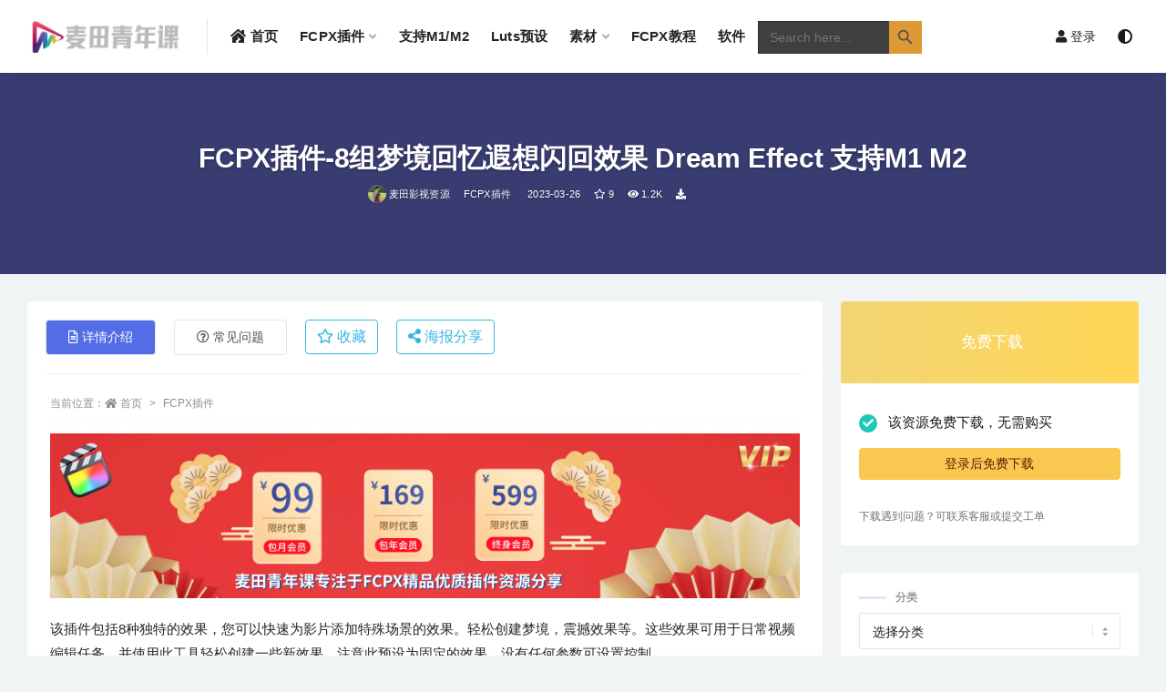

--- FILE ---
content_type: text/html; charset=UTF-8
request_url: https://www.52cgvfx.com/5259/
body_size: 18370
content:
<!doctype html>
<html lang="zh-Hans">
<head>

	<meta charset="UTF-8">
	<meta name="viewport" content="width=device-width, initial-scale=1, minimum-scale=1, maximum-scale=1">
	<link rel="profile" href="https://gmpg.org/xfn/11">
	<title>FCPX插件-8组梦境回忆遐想闪回效果 Dream Effect 支持M1 M2</title>
<meta name='robots' content='max-image-preview:large' />
<link href="https://www.52cgvfx.com/wp-content/uploads/2022/01/1643174871-9a3b92be9009c9c.png" rel="icon">
<meta name="keywords" content="FCPX插件、fcpx效果、fcpx梦幻、fcpx柔焦、fcpx特效、fcpx中文插件">
<meta name="description" content="该插件包括8种独特的效果，您可以快速为影片添加特殊场景的效果。轻松创建梦境，震撼效果等。这些效果可用于日常视频编辑任务，并使用此工具轻松创建一些新效果。注意此预设为固定的效果，没有任何参数可设置控制。">
<meta property="og:title" content="FCPX插件-8组梦境回忆遐想闪回效果 Dream Effect 支持M1 M2">
<meta property="og:description" content="该插件包括8种独特的效果，您可以快速为影片添加特殊场景的效果。轻松创建梦境，震撼效果等。这些效果可用于日常视频编辑任务，并使用此工具轻松创建一些新效果。注意此预设为固定的效果，没有任何参数可设置控制。">
<meta property="og:type" content="article">
<meta property="og:url" content="https://www.52cgvfx.com/5259/">
<meta property="og:site_name" content="麦田青年课">
<meta property="og:image" content="https://img.alicdn.com/imgextra/i3/1749831497/O1CN01zGPeTY1MvfjXWj1Qg_!!1749831497.jpg">
<style id='classic-theme-styles-inline-css'>
/*! This file is auto-generated */
.wp-block-button__link{color:#fff;background-color:#32373c;border-radius:9999px;box-shadow:none;text-decoration:none;padding:calc(.667em + 2px) calc(1.333em + 2px);font-size:1.125em}.wp-block-file__button{background:#32373c;color:#fff;text-decoration:none}
</style>
<style id='global-styles-inline-css'>
:root{--wp--preset--aspect-ratio--square: 1;--wp--preset--aspect-ratio--4-3: 4/3;--wp--preset--aspect-ratio--3-4: 3/4;--wp--preset--aspect-ratio--3-2: 3/2;--wp--preset--aspect-ratio--2-3: 2/3;--wp--preset--aspect-ratio--16-9: 16/9;--wp--preset--aspect-ratio--9-16: 9/16;--wp--preset--color--black: #000000;--wp--preset--color--cyan-bluish-gray: #abb8c3;--wp--preset--color--white: #ffffff;--wp--preset--color--pale-pink: #f78da7;--wp--preset--color--vivid-red: #cf2e2e;--wp--preset--color--luminous-vivid-orange: #ff6900;--wp--preset--color--luminous-vivid-amber: #fcb900;--wp--preset--color--light-green-cyan: #7bdcb5;--wp--preset--color--vivid-green-cyan: #00d084;--wp--preset--color--pale-cyan-blue: #8ed1fc;--wp--preset--color--vivid-cyan-blue: #0693e3;--wp--preset--color--vivid-purple: #9b51e0;--wp--preset--gradient--vivid-cyan-blue-to-vivid-purple: linear-gradient(135deg,rgba(6,147,227,1) 0%,rgb(155,81,224) 100%);--wp--preset--gradient--light-green-cyan-to-vivid-green-cyan: linear-gradient(135deg,rgb(122,220,180) 0%,rgb(0,208,130) 100%);--wp--preset--gradient--luminous-vivid-amber-to-luminous-vivid-orange: linear-gradient(135deg,rgba(252,185,0,1) 0%,rgba(255,105,0,1) 100%);--wp--preset--gradient--luminous-vivid-orange-to-vivid-red: linear-gradient(135deg,rgba(255,105,0,1) 0%,rgb(207,46,46) 100%);--wp--preset--gradient--very-light-gray-to-cyan-bluish-gray: linear-gradient(135deg,rgb(238,238,238) 0%,rgb(169,184,195) 100%);--wp--preset--gradient--cool-to-warm-spectrum: linear-gradient(135deg,rgb(74,234,220) 0%,rgb(151,120,209) 20%,rgb(207,42,186) 40%,rgb(238,44,130) 60%,rgb(251,105,98) 80%,rgb(254,248,76) 100%);--wp--preset--gradient--blush-light-purple: linear-gradient(135deg,rgb(255,206,236) 0%,rgb(152,150,240) 100%);--wp--preset--gradient--blush-bordeaux: linear-gradient(135deg,rgb(254,205,165) 0%,rgb(254,45,45) 50%,rgb(107,0,62) 100%);--wp--preset--gradient--luminous-dusk: linear-gradient(135deg,rgb(255,203,112) 0%,rgb(199,81,192) 50%,rgb(65,88,208) 100%);--wp--preset--gradient--pale-ocean: linear-gradient(135deg,rgb(255,245,203) 0%,rgb(182,227,212) 50%,rgb(51,167,181) 100%);--wp--preset--gradient--electric-grass: linear-gradient(135deg,rgb(202,248,128) 0%,rgb(113,206,126) 100%);--wp--preset--gradient--midnight: linear-gradient(135deg,rgb(2,3,129) 0%,rgb(40,116,252) 100%);--wp--preset--font-size--small: 13px;--wp--preset--font-size--medium: 20px;--wp--preset--font-size--large: 36px;--wp--preset--font-size--x-large: 42px;--wp--preset--spacing--20: 0.44rem;--wp--preset--spacing--30: 0.67rem;--wp--preset--spacing--40: 1rem;--wp--preset--spacing--50: 1.5rem;--wp--preset--spacing--60: 2.25rem;--wp--preset--spacing--70: 3.38rem;--wp--preset--spacing--80: 5.06rem;--wp--preset--shadow--natural: 6px 6px 9px rgba(0, 0, 0, 0.2);--wp--preset--shadow--deep: 12px 12px 50px rgba(0, 0, 0, 0.4);--wp--preset--shadow--sharp: 6px 6px 0px rgba(0, 0, 0, 0.2);--wp--preset--shadow--outlined: 6px 6px 0px -3px rgba(255, 255, 255, 1), 6px 6px rgba(0, 0, 0, 1);--wp--preset--shadow--crisp: 6px 6px 0px rgba(0, 0, 0, 1);}:where(.is-layout-flex){gap: 0.5em;}:where(.is-layout-grid){gap: 0.5em;}body .is-layout-flex{display: flex;}.is-layout-flex{flex-wrap: wrap;align-items: center;}.is-layout-flex > :is(*, div){margin: 0;}body .is-layout-grid{display: grid;}.is-layout-grid > :is(*, div){margin: 0;}:where(.wp-block-columns.is-layout-flex){gap: 2em;}:where(.wp-block-columns.is-layout-grid){gap: 2em;}:where(.wp-block-post-template.is-layout-flex){gap: 1.25em;}:where(.wp-block-post-template.is-layout-grid){gap: 1.25em;}.has-black-color{color: var(--wp--preset--color--black) !important;}.has-cyan-bluish-gray-color{color: var(--wp--preset--color--cyan-bluish-gray) !important;}.has-white-color{color: var(--wp--preset--color--white) !important;}.has-pale-pink-color{color: var(--wp--preset--color--pale-pink) !important;}.has-vivid-red-color{color: var(--wp--preset--color--vivid-red) !important;}.has-luminous-vivid-orange-color{color: var(--wp--preset--color--luminous-vivid-orange) !important;}.has-luminous-vivid-amber-color{color: var(--wp--preset--color--luminous-vivid-amber) !important;}.has-light-green-cyan-color{color: var(--wp--preset--color--light-green-cyan) !important;}.has-vivid-green-cyan-color{color: var(--wp--preset--color--vivid-green-cyan) !important;}.has-pale-cyan-blue-color{color: var(--wp--preset--color--pale-cyan-blue) !important;}.has-vivid-cyan-blue-color{color: var(--wp--preset--color--vivid-cyan-blue) !important;}.has-vivid-purple-color{color: var(--wp--preset--color--vivid-purple) !important;}.has-black-background-color{background-color: var(--wp--preset--color--black) !important;}.has-cyan-bluish-gray-background-color{background-color: var(--wp--preset--color--cyan-bluish-gray) !important;}.has-white-background-color{background-color: var(--wp--preset--color--white) !important;}.has-pale-pink-background-color{background-color: var(--wp--preset--color--pale-pink) !important;}.has-vivid-red-background-color{background-color: var(--wp--preset--color--vivid-red) !important;}.has-luminous-vivid-orange-background-color{background-color: var(--wp--preset--color--luminous-vivid-orange) !important;}.has-luminous-vivid-amber-background-color{background-color: var(--wp--preset--color--luminous-vivid-amber) !important;}.has-light-green-cyan-background-color{background-color: var(--wp--preset--color--light-green-cyan) !important;}.has-vivid-green-cyan-background-color{background-color: var(--wp--preset--color--vivid-green-cyan) !important;}.has-pale-cyan-blue-background-color{background-color: var(--wp--preset--color--pale-cyan-blue) !important;}.has-vivid-cyan-blue-background-color{background-color: var(--wp--preset--color--vivid-cyan-blue) !important;}.has-vivid-purple-background-color{background-color: var(--wp--preset--color--vivid-purple) !important;}.has-black-border-color{border-color: var(--wp--preset--color--black) !important;}.has-cyan-bluish-gray-border-color{border-color: var(--wp--preset--color--cyan-bluish-gray) !important;}.has-white-border-color{border-color: var(--wp--preset--color--white) !important;}.has-pale-pink-border-color{border-color: var(--wp--preset--color--pale-pink) !important;}.has-vivid-red-border-color{border-color: var(--wp--preset--color--vivid-red) !important;}.has-luminous-vivid-orange-border-color{border-color: var(--wp--preset--color--luminous-vivid-orange) !important;}.has-luminous-vivid-amber-border-color{border-color: var(--wp--preset--color--luminous-vivid-amber) !important;}.has-light-green-cyan-border-color{border-color: var(--wp--preset--color--light-green-cyan) !important;}.has-vivid-green-cyan-border-color{border-color: var(--wp--preset--color--vivid-green-cyan) !important;}.has-pale-cyan-blue-border-color{border-color: var(--wp--preset--color--pale-cyan-blue) !important;}.has-vivid-cyan-blue-border-color{border-color: var(--wp--preset--color--vivid-cyan-blue) !important;}.has-vivid-purple-border-color{border-color: var(--wp--preset--color--vivid-purple) !important;}.has-vivid-cyan-blue-to-vivid-purple-gradient-background{background: var(--wp--preset--gradient--vivid-cyan-blue-to-vivid-purple) !important;}.has-light-green-cyan-to-vivid-green-cyan-gradient-background{background: var(--wp--preset--gradient--light-green-cyan-to-vivid-green-cyan) !important;}.has-luminous-vivid-amber-to-luminous-vivid-orange-gradient-background{background: var(--wp--preset--gradient--luminous-vivid-amber-to-luminous-vivid-orange) !important;}.has-luminous-vivid-orange-to-vivid-red-gradient-background{background: var(--wp--preset--gradient--luminous-vivid-orange-to-vivid-red) !important;}.has-very-light-gray-to-cyan-bluish-gray-gradient-background{background: var(--wp--preset--gradient--very-light-gray-to-cyan-bluish-gray) !important;}.has-cool-to-warm-spectrum-gradient-background{background: var(--wp--preset--gradient--cool-to-warm-spectrum) !important;}.has-blush-light-purple-gradient-background{background: var(--wp--preset--gradient--blush-light-purple) !important;}.has-blush-bordeaux-gradient-background{background: var(--wp--preset--gradient--blush-bordeaux) !important;}.has-luminous-dusk-gradient-background{background: var(--wp--preset--gradient--luminous-dusk) !important;}.has-pale-ocean-gradient-background{background: var(--wp--preset--gradient--pale-ocean) !important;}.has-electric-grass-gradient-background{background: var(--wp--preset--gradient--electric-grass) !important;}.has-midnight-gradient-background{background: var(--wp--preset--gradient--midnight) !important;}.has-small-font-size{font-size: var(--wp--preset--font-size--small) !important;}.has-medium-font-size{font-size: var(--wp--preset--font-size--medium) !important;}.has-large-font-size{font-size: var(--wp--preset--font-size--large) !important;}.has-x-large-font-size{font-size: var(--wp--preset--font-size--x-large) !important;}
:where(.wp-block-post-template.is-layout-flex){gap: 1.25em;}:where(.wp-block-post-template.is-layout-grid){gap: 1.25em;}
:where(.wp-block-columns.is-layout-flex){gap: 2em;}:where(.wp-block-columns.is-layout-grid){gap: 2em;}
:root :where(.wp-block-pullquote){font-size: 1.5em;line-height: 1.6;}
</style>
<link rel='stylesheet' id='smartideo_css-css' href='https://www.52cgvfx.com/wp-content/plugins/smartideo-master/static/smartideo.css?ver=2.7.0' media='screen' />
<link rel='stylesheet' id='ivory-search-styles-css' href='https://www.52cgvfx.com/wp-content/plugins/add-search-to-menu/public/css/ivory-search.min.css?ver=5.5.11' media='all' />
<link rel='stylesheet' id='bootstrap-css' href='https://www.52cgvfx.com/wp-content/themes/rizhuti-v2/assets/bootstrap/css/bootstrap.min.css?ver=4.6.0' media='all' />
<link rel='stylesheet' id='plugins-css' href='https://www.52cgvfx.com/wp-content/themes/rizhuti-v2/assets/css/plugins.css?ver=1.0.0' media='all' />
<link rel='stylesheet' id='app-css' href='https://www.52cgvfx.com/wp-content/themes/rizhuti-v2/assets/css/app.css?ver=1.0.0' media='all' />
<link rel='stylesheet' id='dark-css' href='https://www.52cgvfx.com/wp-content/themes/rizhuti-v2/assets/css/dark.css?ver=1.0.0' media='all' />
<link rel='stylesheet' id='v2_child-css' href='https://www.52cgvfx.com/wp-content/themes/ripro-v2-child/static/child-style.css?ver=1.0.3' media='all' />
<link rel='stylesheet' id='csf-fa5-css' href='https://www.52cgvfx.com/wp-content/themes/rizhuti-v2/assets/font-awesome/css/all.min.css?ver=5.14.0' media='all' />
<script src="https://www.52cgvfx.com/wp-content/themes/rizhuti-v2/assets/js/jquery.min.js?ver=3.5.1" id="jquery-js"></script>
<!-- FIFU: meta tags for featured image (begin) -->
<meta property="og:image" content="https://img.alicdn.com/imgextra/i3/1749831497/O1CN01zGPeTY1MvfjXWj1Qg_!!1749831497.jpg" />
<!-- FIFU: meta tags for featured image (end) --><meta name="twitter:image" content="https://img.alicdn.com/imgextra/i3/1749831497/O1CN01zGPeTY1MvfjXWj1Qg_!!1749831497.jpg" />    
    <script type="text/javascript">
        var ajaxurl = 'https://www.52cgvfx.com/wp-admin/admin-ajax.php';
    </script>
<link rel="pingback" href="https://www.52cgvfx.com/xmlrpc.php">			<style type="text/css" media="screen">
			/* Ivory search custom CSS code */
			.is-screen-reader-text{border:0;clip:rect(1px,1px,1px,1px);-webkit-clip-path:inset(50%);clip-path:inset(50%);height:1px;margin:-1px;overflow:hidden;padding:0;position:absolute!important;width:1px;word-wrap:normal!important;word-break:normal }.is-menu{position:relative }.is-menu a{background:0 0!important;line-height:1;outline:0 }.is-menu a::after,.is-menu a::before{display:none!important }.is-menu a:focus,.is-menu a:hover,.is-menu:hover>a{background:0 0!important;outline:0 }.is-menu.default form{max-width:180px;}.is-menu.is-dropdown form{display:none;min-width:310px;max-width:100%;position:absolute;right:0;top:100%;z-index:9 }.is-menu.full-width-menu form,.is-menu.sliding form{min-width:0!important;overflow:hidden;position:absolute;right:0;top:25%;width:0;z-index:9;padding:0;margin:0 }.is-menu.full-width-menu form:not(.is-search-form) input[type=search],.is-menu.full-width-menu form:not(.is-search-form) input[type=text],.is-menu.is-dropdown form:not(.is-search-form) input[type=search],.is-menu.is-dropdown form:not(.is-search-form) input[type=text],.is-menu.sliding form:not(.is-search-form) input[type=search],.is-menu.sliding form:not(.is-search-form) input[type=text],.is-popup-search-form form:not(.is-search-form) input[type=search],.is-popup-search-form form:not(.is-search-form) input[type=text]{background:#fff;color:#000 }.is-menu.is-first form{right:auto;left:0 }.is-menu.full-width-menu:not(.open) form,.is-menu.sliding:not(.open) form{display:block }.is-menu form .screen-reader-text{display:none }.is-menu form label{margin:0;padding:0 }.is-menu-wrapper{display:none;position:absolute;right:5px;top:5px;width:auto;z-index:9999 }.is-menu-wrapper.is-expanded{width:100% }.admin-bar .is-menu-wrapper{top:51px }.is-menu-wrapper .is-menu{float:right }.is-menu-wrapper .is-menu form{right:0;left:auto }.gsc-cse-search-menu{max-width:180px;float:right }.gsc-cse-search-menu .cse .gsc-control-cse,.gsc-cse-search-menu .gsc-control-cse{padding:0 }.is-menu .search-icon-path{fill:#848484 }.search-close{cursor:pointer;display:none;height:20px;position:absolute;right:-22px;top:33%;width:20px;z-index:99999 }.is-menu.is-first .search-close{right:auto;left:-22px }.is-menu.is-dropdown .search-close{top:calc(100% + 7px) }.popup-search-close{cursor:pointer;height:20px;width:20px;z-index:99999;float:right;position:relative;margin:20px 20px 0 0 }#is-popup-wrapper{width:100%;height:100%;position:fixed;top:0;left:0;background:#4c4c4c;background:rgba(4,4,4,.91);z-index:999999 }.is-popup-search-form form{width:80%;margin:20% auto 0 }.is-popup-search-form form.is-ajax-search{margin:10% auto 0 }.popup-search-close:after,.search-close:after{border-left:2px solid #848484;content:'';height:20px;left:9px;position:absolute;-webkit-transform:rotate(45deg);-moz-transform:rotate(45deg);-ms-transform:rotate(45deg);-o-transform:rotate(45deg);transform:rotate(45deg) }.popup-search-close:before,.search-close:before{border-left:2px solid #848484;content:'';height:20px;left:9px;position:absolute;-webkit-transform:rotate(-45deg);-moz-transform:rotate(-45deg);-ms-transform:rotate(-45deg);-o-transform:rotate(-45deg);transform:rotate(-45deg) }.is-menu.full-width-menu.open .search-close,.is-menu.is-dropdown form[style="display: block;"]+.search-close,.is-menu.sliding.open .search-close{display:block }.is-highlight{background-color:#ffffb9;color:#222 }@media screen and (max-width:910px){.is-menu form{left:0;min-width:50%;right:auto }.is-menu.default form{max-width:100% }.is-menu.full-width-menu.active-search{position:relative }.is-menu-wrapper{display:block }}.is-link-container{display:none }form .is-link-container{position:relative }form .is-link-container div{position:absolute;width:200px;bottom:-25px;left:5px;z-index:99999;height:auto;line-height:14px;padding:10px 15px }form .is-link-container a{text-decoration:none;font-size:14px;font-weight:100;font-family:arial;box-shadow:none }form .is-link-container a:hover{text-decoration:underline }form .is-link-container a.is-customize-link{margin-left:15px }form:hover+.is-link-container,form:hover>.is-link-container{display:block }.is-form-style label{display:inline-block!important;padding:0;vertical-align:middle;margin:0;width:100%;line-height:1 }.is-form-style{position:relative;padding:0!important }.is-form-style.is-form-style-3 label{width:calc(100% - 36px)!important }.is-form-style input.is-search-input{background:#fff;background-image:none!important;color:#333;padding:0 12px;margin:0;outline:0!important;font-size:14px!important;height:36px;min-height:0;line-height:1;border:solid 1px #ccc!important;font-family:arial;width:100%;-webkit-box-sizing:border-box;-moz-box-sizing:border-box;box-sizing:border-box;-webkit-appearance:none;}.is-form-style input.is-search-input::-ms-clear{display:none;width:0;height:0 }.is-form-style input.is-search-input::-ms-reveal{display:none;width:0;height:0 }.is-form-style input.is-search-input::-webkit-search-cancel-button,.is-form-style input.is-search-input::-webkit-search-decoration,.is-form-style input.is-search-input::-webkit-search-results-button,.is-form-style input.is-search-input::-webkit-search-results-decoration{display:none }.is-form-style.is-form-style-3 input.is-search-input{border-right:0!important;color: #dd9933 !important;border-color: #2b2b2b !important;background-color: #3f3f3f !important;}.is-form-style button.is-search-submit{background:0 0;border:0px;box-shadow:none!important;opacity:1;padding:0!important;margin:0;line-height:0;outline:0;vertical-align:middle;width:36px;height:36px }.is-menu.full-width-menu.is-first button.is-search-submit,.is-menu.sliding.is-first button.is-search-submit{display:inline-block!important }.is-menu.full-width-menu.is-first button.is-search-submit:not([style="display: inline-block;"]),.is-menu.sliding.is-first button.is-search-submit:not([style="display: inline-block;"]){visibility:hidden }.is-form-style .is-search-submit path{fill:#555 }.is-form-style input.is-search-submit{text-decoration:none;position:absolute;top:0;right:0 }.is-form-style input.is-search-submit{padding:0 10px!important;width:auto }.is-search-icon{width:36px;padding-top:6px!important }.is-search-icon svg{width:22px;display:inline }.is-form-style input.is-search-submit,.is-search-icon{display:inline-block!important;color:#666;background-color: #dd9933 !important;border-color: #dd9933 !important;box-shadow:none!important;outline:0;margin:0;font-size:14px!important;border:1px solid #ccc;line-height:1;height:36px;text-transform:capitalize;vertical-align:middle;-webkit-transition:background-color .1s ease-in-out;-moz-transition:background-color .1s ease-in-out;-o-transition:background-color .1s ease-in-out;transition:background-color .1s ease-in-out;-webkit-box-sizing:border-box;-moz-box-sizing:border-box;box-sizing:border-box }.is-search-icon:hover,form.is-form-style input.is-search-submit:hover{background:#dcdcdc }.is-form-style-2 .is-search-submit{display:none }			</style>
		<link rel="preload" as="image" href="https://img.alicdn.com/imgextra/i3/1749831497/O1CN016XR5Fc1Mvfef3m3fd_!!1749831497.jpg"><link rel="preload" as="image" href="https://img.alicdn.com/imgextra/i2/1749831497/O1CN01L7fENC1Mvfpio7VAU_!!1749831497.jpg"><link rel="preload" as="image" href="https://img.alicdn.com/imgextra/i3/1749831497/O1CN010H7BHR1Mvfrto6mzL_!!1749831497.jpg"><link rel="preload" as="image" href="https://img.alicdn.com/imgextra/i4/1749831497/O1CN01x918Qe1Mvfgl1me5O_!!1749831497.jpg"></head>




<body data-rsssl=1 class="post-template-default single single-post postid-5259 single-format-standard rizhuti-v2 wide-screen navbar-sticky no-search with-hero hero-wide hero-image pagination-numeric no-off-canvas sidebar-right">
<div id="app" class="site">
	
<header class="site-header">
    <div class="container">
	    <div class="navbar">
			  <div class="logo-wrapper">
          <a href="https://www.52cgvfx.com/">
        <img class="logo regular" src="https://www.52cgvfx.com/wp-content/uploads/2022/01/1641463517-0732bbd6b862484.png" alt="麦田青年课">
      </a>
    
  </div> 			<div class="sep"></div>
            <nav class="main-menu d-none d-lg-block">
			<ul id="menu-%e4%b8%aa%e6%80%a7%e5%8c%96%e8%8f%9c%e5%8d%95" class="nav-list u-plain-list"><li class="menu-item menu-item-type-post_type menu-item-object-page menu-item-home current-post-parent"><a href="https://www.52cgvfx.com/"><i class="fas fa-house-damage"></i>首页</a></li>
<li class="menu-item menu-item-type-taxonomy menu-item-object-category current-post-ancestor current-menu-parent current-post-parent menu-item-has-children"><a href="https://www.52cgvfx.com/category/final-cut-pro-x/">FCPX插件</a>
<ul class="sub-menu">
	<li class="menu-item menu-item-type-taxonomy menu-item-object-category current-post-ancestor current-menu-parent current-post-parent"><a href="https://www.52cgvfx.com/category/m1/">支持M1/M2/M3/M4/Intel芯片fcpx插件</a></li>
	<li class="menu-item menu-item-type-taxonomy menu-item-object-category"><a href="https://www.52cgvfx.com/category/final-cut-pro-x/tinting/">FCPX调色插件</a></li>
	<li class="menu-item menu-item-type-taxonomy menu-item-object-category"><a href="https://www.52cgvfx.com/category/final-cut-pro-x/title/">FCPX标题插件</a></li>
	<li class="menu-item menu-item-type-taxonomy menu-item-object-category"><a target="_blank" href="https://www.52cgvfx.com/category/final-cut-pro-x/transition/">FCPX转场</a></li>
	<li class="menu-item menu-item-type-taxonomy menu-item-object-category current-post-ancestor current-menu-parent current-post-parent"><a target="_blank" href="https://www.52cgvfx.com/category/final-cut-pro-x/effects/">FCPX效果插件</a></li>
	<li class="menu-item menu-item-type-taxonomy menu-item-object-category"><a target="_blank" href="https://www.52cgvfx.com/category/final-cut-pro-x/generator/">FCPX发生器插件</a></li>
</ul>
</li>
<li class="menu-item menu-item-type-taxonomy menu-item-object-category current-post-ancestor current-menu-parent current-post-parent"><a target="_blank" href="https://www.52cgvfx.com/category/m1/">支持M1/M2</a></li>
<li class="menu-item menu-item-type-taxonomy menu-item-object-category"><a href="https://www.52cgvfx.com/category/luts/">Luts预设</a></li>
<li class="menu-item menu-item-type-taxonomy menu-item-object-category menu-item-has-children"><a target="_blank" href="https://www.52cgvfx.com/category/video/">素材</a>
<ul class="sub-menu">
	<li class="menu-item menu-item-type-taxonomy menu-item-object-category"><a href="https://www.52cgvfx.com/category/video/video-video/">视频素材</a></li>
	<li class="menu-item menu-item-type-taxonomy menu-item-object-category"><a href="https://www.52cgvfx.com/category/video/sound/">音频素材</a></li>
</ul>
</li>
<li class="menu-item menu-item-type-taxonomy menu-item-object-category"><a target="_blank" href="https://www.52cgvfx.com/category/course/fcpx-tutorial/">FCPX教程</a></li>
<li class="menu-item menu-item-type-taxonomy menu-item-object-category"><a target="_blank" href="https://www.52cgvfx.com/category/app/">软件</a></li>
<li class=" astm-search-menu is-menu default menu-item"><form  class="is-search-form is-form-style is-form-style-3 is-form-id-0 " action="https://www.52cgvfx.com/" method="get" role="search" ><label for="is-search-input-0"><span class="is-screen-reader-text">Search for:</span><input  type="search" id="is-search-input-0" name="s" value="" class="is-search-input" placeholder="Search here..." autocomplete=off /></label><button type="submit" class="is-search-submit"><span class="is-screen-reader-text">搜索按钮</span><span class="is-search-icon"><svg focusable="false" aria-label="搜索" xmlns="http://www.w3.org/2000/svg" viewBox="0 0 24 24" width="24px"><path d="M15.5 14h-.79l-.28-.27C15.41 12.59 16 11.11 16 9.5 16 5.91 13.09 3 9.5 3S3 5.91 3 9.5 5.91 16 9.5 16c1.61 0 3.09-.59 4.23-1.57l.27.28v.79l5 4.99L20.49 19l-4.99-5zm-6 0C7.01 14 5 11.99 5 9.5S7.01 5 9.5 5 14 7.01 14 9.5 11.99 14 9.5 14z"></path></svg></span></button></form><div class="search-close"></div></li></ul>			</nav>
			
			<div class="actions">
                <!-- user navbar dropdown -->
		        				<a class="btn btn-sm ml-2" rel="nofollow noopener noreferrer" href="https://www.52cgvfx.com/login?mod=login&#038;redirect_to=https%3A%2F%2Fwww.52cgvfx.com%3A443%2F5259%2F"><i class="fa fa-user mr-1"></i>登录</a>
								<!-- user navbar dropdown -->

				<span class="btn btn-sm search-open navbar-button ml-2" rel="nofollow noopener noreferrer" data-action="omnisearch-open" data-target="#omnisearch" title="搜索"><i class="fas fa-search"></i></span>
                <span class="btn btn-sm toggle-dark navbar-button ml-2" rel="nofollow noopener noreferrer" title="夜间模式"><i class="fa fa-adjust"></i></span>
		        <div class="burger"></div>
             </div>
		</div>
    </div>
</header>

<div class="header-gap"></div>


<div class="hero lazyload visible" data-bg="https://img.alicdn.com/imgextra/i3/1749831497/O1CN01zGPeTY1MvfjXWj1Qg_!!1749831497.jpg">
<div class="container"><header class="entry-header">
<h1 class="entry-title">FCPX插件-8组梦境回忆遐想闪回效果 Dream Effect 支持M1 M2</h1>          <div class="entry-meta">
            
                          <span class="meta-author">
                <a href="https://www.52cgvfx.com/author/admin/"><img alt='' data-src='//www.52cgvfx.com/wp-content/uploads/2021/12/1639300462-982bdaefc6d3b42.jpg' class='lazyload avatar avatar-96 photo' height='96' width='96' />麦田影视资源                </a>
              </span>
                          <span class="meta-category">
                <a href="https://www.52cgvfx.com/category/final-cut-pro-x/" rel="category">FCPX插件</a>
              </span>
                          <span class="meta-date">
                <a href="https://www.52cgvfx.com/5259/" rel="nofollow">
                  <time datetime="2023-03-26T21:06:26+08:00">
                    <i class="fa fa-clock-o"></i>
                    2023-03-26                  </time>
                </a>
              </span>
                            <span class="meta-favnum"><i class="far fa-star"></i> 9</span>
                            <span class="meta-views"><i class="fa fa-eye"></i> 1.2K</span>
            <span class="meta-shhop-icon"><i class="fas fa-download"></i></span>                <span class="meta-edit"></span>
            

          </div>
        </header>
</div></div>	<main id="main" role="main" class="site-content">
<div class="container">
	<div class="row">
		<div class="content-column col-lg-9">
			<div class="content-area">
				


<div class="single-download-nav">
  <ul class="nav nav-pills align-items-center" id="pills-tab" role="tablist">

    <li class="nav-item" role="presentation">
      <a class="nav-link active" id="pills-details-tab" data-toggle="pill" href="#pills-details" role="tab" aria-controls="pills-details" aria-selected="true"><i class="far fa-file-alt mr-1"></i>详情介绍</a>
    </li>

    
        <li class="nav-item" role="presentation">
      <a class="nav-link" id="pills-faq-tab" data-toggle="pill" href="#pills-faq" role="tab" aria-controls="pills-faq" aria-selected="false"><i class="far fa-question-circle mr-1"></i>常见问题</a>
    </li>
        
    <li class="nav-item">
        <button type="button" class="go-star-btn btn btn-outline-info" data-id="5259"><i class="far fa-star"></i> 收藏</button>    </li>
    <li class="nav-item">		
        <button type="button" class="share-poster btn btn-outline-info" data-id="5259">
            <i class="fa fa-share-alt"></i> 海报分享        </button>
    </li>
  </ul>
</div>

<div class="tab-content" id="pills-tabContent">

  <div class="tab-pane fade show active" id="pills-details" role="tabpanel" aria-labelledby="pills-details-tab">
    <article id="post-5259" class="article-content post-5259 post type-post status-publish format-standard has-post-thumbnail hentry category-final-cut-pro-x category-effects category-m1 category-daily-update tag-dream-effect tag-m1fcpx tag-1470 tag-1471">
      <div class="container">
                <div class="article-crumb"><ol class="breadcrumb">当前位置：<li class="home"><i class="fa fa-home"></i> <a href="https://www.52cgvfx.com">首页</a></li><li><a href="https://www.52cgvfx.com/category/final-cut-pro-x/">FCPX插件</a></li></ol></div>
        
        
              
        <div class="entry-wrapper">
          <div class="entry-content u-text-format u-clearfix">
            <p class="appdesc"><a href="https://www.52cgvfx.com/user/vip"><img decoding="async" class="alignnone wp-image-1061" src="https://www.52cgvfx.com/wp-content/uploads/2023/12/1701612426-6bb61e3b7bce093.jpg" /></a></p>
<p>该插件包括8种独特的效果，您可以快速为影片添加特殊场景的效果。轻松创建梦境，震撼效果等。这些效果可用于日常视频编辑任务，并使用此工具轻松创建一些新效果。注意此预设为固定的效果，没有任何参数可设置控制。</p>
<blockquote><p><strong>插件信息：</strong><br />
系统要求：MacOS 10.15 及以上苹果系统（Intel+Apple M 均支持）<br />
软件兼容：Final Cut Pro X 10.4.8-10.6.4 或更高版本<br />
文件格式：.dmg<br />
文件大小：98MB<br />
插件语言：中文<br />
使用辅助：插件使用位置截图<br />
安装方式：插件双击自动安装<br />
下载方式：百度网盘/123网盘</p></blockquote>

	<style type="text/css">
		.ckplayer-video {
			-ms-flex: 0 0 100%;
			flex: 0 0 100%;
			max-width: 100%;
		}
		.ckplayer-video .video {
			height: 465px;
			width: 100%;
			margin-bottom:20px;
		}
		@media(max-width: 1205px){
			.ckplayer-video .video{
				height: 465px;
				width: 100%;
			}
		}
		@media(max-width: 719px){
			.ckplayer-video .video{
				height: 260px;
				width: 100%;
			}
		}
	</style>
	<link rel="stylesheet" type="text/css" href="https://www.52cgvfx.com/wp-content/themes/rizhuti-v2/assets/ckplayer/css/ckplayer.css" />
	<script type="text/javascript" src="https://www.52cgvfx.com/wp-content/themes/rizhuti-v2/assets/ckplayer/js/ckplayer.js"></script>
	<div class="ckplayer-video">
		<div id="video-a873590b1d" class="video"></div>
	</div>
	<script type="text/javascript">
		var videoObj_a873590b1d = {
			container:"#video-a873590b1d",
			variable:"player",
			autoplay:false,
			video:"https://cloud.video.taobao.com/play/u/1749831497/p/1/e/6/t/1/403418006662.mp4"
		};
		var player=new ckplayer(videoObj_a873590b1d);
	</script>
<p><img decoding="async" src="https://img.alicdn.com/imgextra/i4/1749831497/O1CN01xFNNBb1MvfjbgcpTy_!!1749831497.png" alt="插件位置.png" /><span id="more-5259"></span><br />
<img decoding="async" src="https://img.alicdn.com/imgextra/i3/1749831497/O1CN01Lvi5k61MvfjSq3X2Y_!!1749831497.jpg" alt="MaiTian-梦幻效果-01.jpg" /><!--more--><br />
<img decoding="async" src="https://img.alicdn.com/imgextra/i3/1749831497/O1CN01hKGh5L1MvfjiprSBG_!!1749831497.jpg" alt="MaiTian-梦幻效果-02.jpg" /><!--more--><br />
<img decoding="async" src="https://img.alicdn.com/imgextra/i4/1749831497/O1CN01BpyTAf1Mvfjd91UL1_!!1749831497.jpg" alt="MaiTian-梦幻效果-03.jpg" /><!--more--><br />
<img decoding="async" src="https://img.alicdn.com/imgextra/i3/1749831497/O1CN017Pp9fE1MvfjYrQLRT_!!1749831497.jpg" alt="MaiTian-梦幻效果-04.jpg" /><!--more--><br />
<img decoding="async" src="https://img.alicdn.com/imgextra/i4/1749831497/O1CN01UrEG9F1MvfjjeqD7t_!!1749831497.jpg" alt="MaiTian-梦幻效果-05.jpg" /><!--more--><br />
<img decoding="async" src="https://img.alicdn.com/imgextra/i3/1749831497/O1CN015C8fdv1MvfjZanx68_!!1749831497.jpg" alt="MaiTian-梦幻效果-06.jpg" /></p>
<div class="pt-0 d-none d-block d-xl-none d-lg-none"><aside id="header-widget-shop-down" class="widget-area"><p></p></aside></div><div class="post-note alert alert-info mt-2" role="alert"><small><strong>声明：</strong>本站所有文章，如无特殊说明或标注，均为本站原创发布。任何个人或组织，在未征得本站同意时，禁止复制、盗用、采集、发布本站内容到任何网站、书籍等各类媒体平台。如若本站内容侵犯了原著者的合法权益，可联系我们进行处理。</small></div><div class="entry-tags"><a href="https://www.52cgvfx.com/tag/dream-effect/" class="btn btn-sm btn-light mr-2" rel="tag">Dream Effect</a><a href="https://www.52cgvfx.com/tag/%e6%94%af%e6%8c%81m1%e8%8a%af%e7%89%87fcpx%e6%8f%92%e4%bb%b6/" class="btn btn-sm btn-light mr-2" rel="tag">支持M1芯片fcpx插件</a><a href="https://www.52cgvfx.com/tag/%e6%a2%a6%e5%a2%83%e5%9b%9e%e5%bf%86/" class="btn btn-sm btn-light mr-2" rel="tag">梦境回忆</a><a href="https://www.52cgvfx.com/tag/%e9%97%aa%e5%9b%9e%e6%95%88%e6%9e%9c/" class="btn btn-sm btn-light mr-2" rel="tag">闪回效果</a></div>
<div class="entry-share">
	<div class="row">
		<div class="col d-none d-lg-block">
			<a class="share-author" href="https://www.52cgvfx.com/author/admin/">
                <img alt='' data-src='//www.52cgvfx.com/wp-content/uploads/2021/12/1639300462-982bdaefc6d3b42.jpg' class='lazyload avatar avatar-50 photo' height='50' width='50' />麦田影视资源<span class="badge badge-warning-lighten mx-2"><i class="fa fa-diamond mr-1"></i>终身VIP</span>            </a>
		</div>
	</div>
</div>
          </div>
        </div>
      </div>
    </article>
  </div>

  
    <div class="tab-pane fade" id="pills-faq" role="tabpanel" aria-labelledby="pills-faq-tab">

    <div class="accordion" id="accordionhelp">
          <div class="card">
        <div class="card-header" id="heading-0">
          <h2 class="mb-0">
            <button class="btn btn-sm btn-block text-left collapsed" type="button" data-toggle="collapse" data-target="#collapse-0" aria-expanded="false" aria-controls="collapse-0">
              免费下载或者VIP会员资源能否直接商用？<span class="fa fa-plus"></span><span class="fa fa-minus"></span>
            </button>

          </h2>
        </div>
        <div id="collapse-0" class="collapse" aria-labelledby="heading-0" data-parent="#accordionhelp">
          <div class="card-body bg-primary text-white">
            本站所有资源版权均属于原作者所有，这里所提供资源均只能用于参考学习用，请勿直接商用。若由于商用引起版权纠纷，一切责任均由使用者承担。更多说明请参考 VIP介绍。          </div>
        </div>
      </div>
          <div class="card">
        <div class="card-header" id="heading-1">
          <h2 class="mb-0">
            <button class="btn btn-sm btn-block text-left collapsed" type="button" data-toggle="collapse" data-target="#collapse-1" aria-expanded="false" aria-controls="collapse-1">
              提示下载完但解压或打开不了？<span class="fa fa-plus"></span><span class="fa fa-minus"></span>
            </button>

          </h2>
        </div>
        <div id="collapse-1" class="collapse" aria-labelledby="heading-1" data-parent="#accordionhelp">
          <div class="card-body bg-primary text-white">
            最常见的情况是下载不完整: 可对比下载完压缩包的与网盘上的容量，若小于网盘提示的容量则是这个原因。这是浏览器下载的bug，建议用百度网盘软件或迅雷下载。 若排除这种情况，可在对应资源底部留言，或联络我们。          </div>
        </div>
      </div>
          <div class="card">
        <div class="card-header" id="heading-2">
          <h2 class="mb-0">
            <button class="btn btn-sm btn-block text-left collapsed" type="button" data-toggle="collapse" data-target="#collapse-2" aria-expanded="false" aria-controls="collapse-2">
              找不到素材资源介绍文章里的示例图片？<span class="fa fa-plus"></span><span class="fa fa-minus"></span>
            </button>

          </h2>
        </div>
        <div id="collapse-2" class="collapse" aria-labelledby="heading-2" data-parent="#accordionhelp">
          <div class="card-body bg-primary text-white">
            对于会员专享、整站源码、程序插件、网站模板、网页模版等类型的素材，文章内用于介绍的图片通常并不包含在对应可供下载素材包内。这些相关商业图片需另外购买，且本站不负责(也没有办法)找到出处。 同样地一些字体文件也是这种情况，但部分素材会在素材包内有一份字体下载链接清单。          </div>
        </div>
      </div>
          <div class="card">
        <div class="card-header" id="heading-3">
          <h2 class="mb-0">
            <button class="btn btn-sm btn-block text-left collapsed" type="button" data-toggle="collapse" data-target="#collapse-3" aria-expanded="false" aria-controls="collapse-3">
              付款后无法显示下载地址或者无法查看内容？<span class="fa fa-plus"></span><span class="fa fa-minus"></span>
            </button>

          </h2>
        </div>
        <div id="collapse-3" class="collapse" aria-labelledby="heading-3" data-parent="#accordionhelp">
          <div class="card-body bg-primary text-white">
            如果您已经成功付款但是网站没有弹出成功提示，请联系站长提供付款信息为您处理          </div>
        </div>
      </div>
          <div class="card">
        <div class="card-header" id="heading-4">
          <h2 class="mb-0">
            <button class="btn btn-sm btn-block text-left collapsed" type="button" data-toggle="collapse" data-target="#collapse-4" aria-expanded="false" aria-controls="collapse-4">
              购买该资源后，可以退款吗？<span class="fa fa-plus"></span><span class="fa fa-minus"></span>
            </button>

          </h2>
        </div>
        <div id="collapse-4" class="collapse" aria-labelledby="heading-4" data-parent="#accordionhelp">
          <div class="card-body bg-primary text-white">
            源码素材属于虚拟商品，具有可复制性，可传播性，一旦授予，不接受任何形式的退款、换货要求。请您在购买获取之前确认好 是您所需要的资源          </div>
        </div>
      </div>
        </div>
  </div>
  

</div>


<div class="entry-navigation">
	<div class="row">
            	<div class="col-lg-6 col-12">
            <a class="entry-page-prev lazyload" href="https://www.52cgvfx.com/5252/" title="fcpx中文版 8款列表流程标注标题文本动画包 支持M1 M2" data-bg="https://img.alicdn.com/imgextra/i4/1749831497/O1CN01QtLYF41Mvfjgg2i9F_!!1749831497.jpg">
                <div class="entry-page-icon"><i class="fas fa-arrow-left"></i></div>
                <div class="entry-page-info">
                    <span class="d-block rnav">上一篇</span>
                    <span class="d-block title">fcpx中文版 8款列表流程标注标题文本动画包 支持M1 M2</span>
                </div>
            </a> 
        </div>
                    	<div class="col-lg-6 col-12">
            <a class="entry-page-next lazyload" href="https://www.52cgvfx.com/5262/" title="fcpx中文版 30款唯美梦幻朦胧柔焦效果工具包 支持M1 M2" data-bg="https://img.alicdn.com/imgextra/i2/1749831497/O1CN01g3ksgl1MvfjjlWlXW_!!1749831497.jpg">
                <div class="entry-page-info">
                    <span class="d-block rnav">下一篇</span>
                    <span class="d-block title">fcpx中文版 30款唯美梦幻朦胧柔焦效果工具包 支持M1 M2</span>
                </div>
                <div class="entry-page-icon"><i class="fas fa-arrow-right"></i></div>
            </a>
        </div>
            </div>
</div>    <div class="related-posts">
        <h3 class="u-border-title">相关文章</h3>
        <div class="row">
                      <div class="col-lg-3 col-md-4 col-6 ">
              <article id="post-3713" class="post post-grid post-3713 type-post status-publish format-standard has-post-thumbnail hentry category-final-cut-pro-x category-effects category-m1 category-daily-update tag-windremover-ai tag-m1fcpx tag-822 tag-821 series-60 series-audio-processing-plug-in">
                  <div class="entry-media"><div class="placeholder" style="padding-bottom: 66.666666666667%"><a href="https://www.52cgvfx.com/3713/" target="_blank" title="FCPX+PR+AU 自动智能消除风声音频降噪插件 支持M1 WindRemover AI" rel="nofollow noopener noreferrer"><img post-id="3713" fifu-featured="1" class="lazyload" data-src="https://img.alicdn.com/imgextra/i3/1749831497/O1CN016XR5Fc1Mvfef3m3fd_!!1749831497.jpg" src="[data-uri]" alt="FCPX+PR+AU 自动智能消除风声音频降噪插件 支持M1 WindRemover AI" title="FCPX+PR+AU 自动智能消除风声音频降噪插件 支持M1 WindRemover AI" /></a></div></div>                  <div class="entry-wrapper">
                    <header class="entry-header"><h2 class="entry-title"><a href="https://www.52cgvfx.com/3713/" title="FCPX+PR+AU 自动智能消除风声音频降噪插件 支持M1 WindRemover AI" rel="bookmark">FCPX+PR+AU 自动智能消除风声音频降噪插件 支持M1 WindRemover AI</a></h2></header>
                                    </div>
            </article>
          </div>
                      <div class="col-lg-3 col-md-4 col-6 ">
              <article id="post-6095" class="post post-grid post-6095 type-post status-publish format-standard has-post-thumbnail hentry category-final-cut-pro-x category-title category-m1 category-daily-update tag-m1fcpx tag-342 tag-343 tag-1743 tag-1742 tag-1741">
                  <div class="entry-media"><div class="placeholder" style="padding-bottom: 66.666666666667%"><a href="https://www.52cgvfx.com/6095/" target="_blank" title="FCPX全中文插件 23款迷幻眩晕棱镜重影叠加视觉效果镜头滤镜 支持M1 M2 M3" rel="nofollow noopener noreferrer"><img post-id="6095" fifu-featured="1" class="lazyload" data-src="https://img.alicdn.com/imgextra/i2/1749831497/O1CN01L7fENC1Mvfpio7VAU_!!1749831497.jpg" src="[data-uri]" alt="FCPX全中文插件 23款迷幻眩晕棱镜重影叠加视觉效果镜头滤镜 支持M1 M2 M3" title="FCPX全中文插件 23款迷幻眩晕棱镜重影叠加视觉效果镜头滤镜 支持M1 M2 M3" /></a></div></div>                  <div class="entry-wrapper">
                    <header class="entry-header"><h2 class="entry-title"><a href="https://www.52cgvfx.com/6095/" title="FCPX全中文插件 23款迷幻眩晕棱镜重影叠加视觉效果镜头滤镜 支持M1 M2 M3" rel="bookmark">FCPX全中文插件 23款迷幻眩晕棱镜重影叠加视觉效果镜头滤镜 支持M1 M2 M3</a></h2></header>
                                    </div>
            </article>
          </div>
                      <div class="col-lg-3 col-md-4 col-6 ">
              <article id="post-2953" class="post post-grid post-2953 type-post status-publish format-standard has-post-thumbnail hentry category-generator category-final-cut-pro-x category-m1 category-daily-update tag-fcpx tag-m1fcpx tag-330 tag-534">
                  <div class="entry-media"><div class="placeholder" style="padding-bottom: 66.666666666667%"><a href="https://www.52cgvfx.com/2953/" target="_blank" title="FCPX中文模板-浪漫爱情甜蜜回忆婚礼电子相册图片展示动画 Photo Memories Gallery" rel="nofollow noopener noreferrer"><img post-id="2953" fifu-featured="1" class="lazyload" data-src="https://img.alicdn.com/imgextra/i3/1749831497/O1CN010H7BHR1Mvfrto6mzL_!!1749831497.jpg" src="[data-uri]" alt="FCPX中文模板-浪漫爱情甜蜜回忆婚礼电子相册图片展示动画 Photo Memories Gallery" title="FCPX中文模板-浪漫爱情甜蜜回忆婚礼电子相册图片展示动画 Photo Memories Gallery" /></a></div></div>                  <div class="entry-wrapper">
                    <header class="entry-header"><h2 class="entry-title"><a href="https://www.52cgvfx.com/2953/" title="FCPX中文模板-浪漫爱情甜蜜回忆婚礼电子相册图片展示动画 Photo Memories Gallery" rel="bookmark">FCPX中文模板-浪漫爱情甜蜜回忆婚礼电子相册图片展示动画 Photo Memories Gallery</a></h2></header>
                                    </div>
            </article>
          </div>
                      <div class="col-lg-3 col-md-4 col-6 ">
              <article id="post-4565" class="post post-grid post-4565 type-post status-publish format-standard has-post-thumbnail hentry category-final-cut-pro-x category-title category-m1 category-daily-update tag-sales-badges tag-1163 tag-m1fcpx tag-1162">
                  <div class="entry-media"><div class="placeholder" style="padding-bottom: 66.666666666667%"><a href="https://www.52cgvfx.com/4565/" target="_blank" title="FCPX中文版插件-20组购物节商城打折销售横幅Banner折扣元素标签标题动画Sales Badges" rel="nofollow noopener noreferrer"><img post-id="4565" fifu-featured="1" class="lazyload" data-src="https://img.alicdn.com/imgextra/i4/1749831497/O1CN01x918Qe1Mvfgl1me5O_!!1749831497.jpg" src="[data-uri]" alt="FCPX中文版插件-20组购物节商城打折销售横幅Banner折扣元素标签标题动画Sales Badges" title="FCPX中文版插件-20组购物节商城打折销售横幅Banner折扣元素标签标题动画Sales Badges" /></a></div></div>                  <div class="entry-wrapper">
                    <header class="entry-header"><h2 class="entry-title"><a href="https://www.52cgvfx.com/4565/" title="FCPX中文版插件-20组购物节商城打折销售横幅Banner折扣元素标签标题动画Sales Badges" rel="bookmark">FCPX中文版插件-20组购物节商城打折销售横幅Banner折扣元素标签标题动画Sales Badges</a></h2></header>
                                    </div>
            </article>
          </div>
                  </div>
    </div>

			</div>
		</div>
					<div class="sidebar-column col-lg-3">
				<aside id="secondary" class="widget-area">
	<div id="rizhuti_v2_shop_down-7" class="widget rizhuti_v2-widget-shop-down"><div class="price"><h3><small>免费下载</small></h3></div><ul class="pricing-options"><li><div class="custom-radio"><input type="radio" id="post_price_opt_no" name="price_filter_opt" checked disabled><label for="post_price_opt_no" data-price="&lt;small&gt;免费下载&lt;/small&gt;"><span class="circle"></span>该资源免费下载，无需购买</label></div><p><a href="https://www.52cgvfx.com/login?mod=login&#038;redirect_to=https%3A%2F%2Fwww.52cgvfx.com%3A443%2F5259%2F" class="btn btn-block btn-warning mt-3" rel="nofollow noopener noreferrer">登录后免费下载</a></p></li></ul><div class="down-help mt-2 small text-muted">下载遇到问题？可联系客服或提交工单</div></div><div id="categories-3" class="widget widget_categories"><h5 class="widget-title">分类</h5><form action="https://www.52cgvfx.com" method="get"><label class="screen-reader-text" for="cat">分类</label><select  name='cat' id='cat' class='postform'>
	<option value='-1'>选择分类</option>
	<option class="level-0" value="39">FCPX发生器插件</option>
	<option class="level-0" value="5">FCPX插件</option>
	<option class="level-0" value="6">FCPX效果插件</option>
	<option class="level-0" value="37">FCPX标题插件</option>
	<option class="level-0" value="38">FCPX调色插件</option>
	<option class="level-0" value="1">FCPX转场</option>
	<option class="level-0" value="44">Luts预设</option>
	<option class="level-0" value="63">Pixel Film Studio</option>
	<option class="level-0" value="285">ps插件</option>
	<option class="level-0" value="40">支持M1/M2/M3/M4/Intel芯片fcpx插件</option>
	<option class="level-0" value="47">教程</option>
	<option class="level-0" value="384">每日更新</option>
	<option class="level-0" value="421">知识库</option>
	<option class="level-0" value="41">素材</option>
	<option class="level-0" value="65">置顶推荐</option>
	<option class="level-0" value="42">视频素材</option>
	<option class="level-0" value="51">软件</option>
	<option class="level-0" value="43">音频素材</option>
</select>
</form><script>
(function() {
	var dropdown = document.getElementById( "cat" );
	function onCatChange() {
		if ( dropdown.options[ dropdown.selectedIndex ].value > 0 ) {
			dropdown.parentNode.submit();
		}
	}
	dropdown.onchange = onCatChange;
})();
</script>
</div><div id="tag_cloud-4" class="widget widget_tag_cloud"><h5 class="widget-title">标签</h5><div class="tagcloud"><a href="https://www.52cgvfx.com/tag/beginning/" class="tag-cloud-link tag-link-166 tag-link-position-1" style="font-size: 8.5212765957447pt;" aria-label="Beginning (6 项)">Beginning<span class="tag-link-count"> (6)</span></a>
<a href="https://www.52cgvfx.com/tag/compressor/" class="tag-cloud-link tag-link-252 tag-link-position-2" style="font-size: 9.6382978723404pt;" aria-label="Compressor (9 项)">Compressor<span class="tag-link-count"> (9)</span></a>
<a href="https://www.52cgvfx.com/tag/fcpx/" class="tag-cloud-link tag-link-19 tag-link-position-3" style="font-size: 12.170212765957pt;" aria-label="FCPX (21 项)">FCPX<span class="tag-link-count"> (21)</span></a>
<a href="https://www.52cgvfx.com/tag/fcpx%e4%b8%ad%e6%96%87%e6%8f%92%e4%bb%b6/" class="tag-cloud-link tag-link-300 tag-link-position-4" style="font-size: 12.840425531915pt;" aria-label="FCPX中文插件 (26 项)">FCPX中文插件<span class="tag-link-count"> (26)</span></a>
<a href="https://www.52cgvfx.com/tag/fcpx%e6%8f%92%e4%bb%b6/" class="tag-cloud-link tag-link-66 tag-link-position-5" style="font-size: 17.382978723404pt;" aria-label="FCPX插件 (108 项)">FCPX插件<span class="tag-link-count"> (108)</span></a>
<a href="https://www.52cgvfx.com/tag/final-cut-pro/" class="tag-cloud-link tag-link-22 tag-link-position-6" style="font-size: 10.755319148936pt;" aria-label="Final Cut Pro (13 项)">Final Cut Pro<span class="tag-link-count"> (13)</span></a>
<a href="https://www.52cgvfx.com/tag/fxfactory/" class="tag-cloud-link tag-link-120 tag-link-position-7" style="font-size: 9.936170212766pt;" aria-label="Fxfactory (10 项)">Fxfactory<span class="tag-link-count"> (10)</span></a>
<a href="https://www.52cgvfx.com/tag/glitches/" class="tag-cloud-link tag-link-175 tag-link-position-8" style="font-size: 8pt;" aria-label="Glitches (5 项)">Glitches<span class="tag-link-count"> (5)</span></a>
<a href="https://www.52cgvfx.com/tag/luts/" class="tag-cloud-link tag-link-858 tag-link-position-9" style="font-size: 9.2659574468085pt;" aria-label="LUTS (8 项)">LUTS<span class="tag-link-count"> (8)</span></a>
<a href="https://www.52cgvfx.com/tag/luts%e9%a2%84%e8%ae%be/" class="tag-cloud-link tag-link-365 tag-link-position-10" style="font-size: 13.063829787234pt;" aria-label="LUTS预设 (28 项)">LUTS预设<span class="tag-link-count"> (28)</span></a>
<a href="https://www.52cgvfx.com/tag/motion/" class="tag-cloud-link tag-link-266 tag-link-position-11" style="font-size: 8.5212765957447pt;" aria-label="Motion (6 项)">Motion<span class="tag-link-count"> (6)</span></a>
<a href="https://www.52cgvfx.com/tag/pixel-film-studios/" class="tag-cloud-link tag-link-414 tag-link-position-12" style="font-size: 10.234042553191pt;" aria-label="Pixel Film Studios (11 项)">Pixel Film Studios<span class="tag-link-count"> (11)</span></a>
<a href="https://www.52cgvfx.com/tag/whooshes/" class="tag-cloud-link tag-link-174 tag-link-position-13" style="font-size: 8pt;" aria-label="Whooshes (5 项)">Whooshes<span class="tag-link-count"> (5)</span></a>
<a href="https://www.52cgvfx.com/tag/%e5%88%86%e5%b1%8f/" class="tag-cloud-link tag-link-116 tag-link-position-14" style="font-size: 8.5212765957447pt;" aria-label="分屏 (6 项)">分屏<span class="tag-link-count"> (6)</span></a>
<a href="https://www.52cgvfx.com/tag/%e5%88%86%e5%b1%8f%e5%ad%97%e5%b9%95/" class="tag-cloud-link tag-link-1174 tag-link-position-15" style="font-size: 9.2659574468085pt;" aria-label="分屏字幕 (8 项)">分屏字幕<span class="tag-link-count"> (8)</span></a>
<a href="https://www.52cgvfx.com/tag/%e5%88%86%e5%b1%8f%e6%8f%92%e4%bb%b6/" class="tag-cloud-link tag-link-346 tag-link-position-16" style="font-size: 8.5212765957447pt;" aria-label="分屏插件 (6 项)">分屏插件<span class="tag-link-count"> (6)</span></a>
<a href="https://www.52cgvfx.com/tag/%e5%8a%a8%e6%80%81%e5%88%86%e5%b1%8f/" class="tag-cloud-link tag-link-367 tag-link-position-17" style="font-size: 10.457446808511pt;" aria-label="动态分屏 (12 项)">动态分屏<span class="tag-link-count"> (12)</span></a>
<a href="https://www.52cgvfx.com/tag/%e5%8a%a8%e7%94%bb%e9%a2%84%e8%ae%be%e5%8c%85/" class="tag-cloud-link tag-link-1508 tag-link-position-18" style="font-size: 8.5212765957447pt;" aria-label="动画预设包 (6 项)">动画预设包<span class="tag-link-count"> (6)</span></a>
<a href="https://www.52cgvfx.com/tag/%e5%bf%ab%e5%89%aa%e6%a8%a1%e6%9d%bf/" class="tag-cloud-link tag-link-461 tag-link-position-19" style="font-size: 8.5212765957447pt;" aria-label="快剪模板 (6 项)">快剪模板<span class="tag-link-count"> (6)</span></a>
<a href="https://www.52cgvfx.com/tag/%e6%94%af%e6%8c%81m1-m2/" class="tag-cloud-link tag-link-1633 tag-link-position-20" style="font-size: 11.723404255319pt;" aria-label="支持M1 M2 (18 项)">支持M1 M2<span class="tag-link-count"> (18)</span></a>
<a href="https://www.52cgvfx.com/tag/%e6%94%af%e6%8c%81m1-m2-m3/" class="tag-cloud-link tag-link-1870 tag-link-position-21" style="font-size: 12.691489361702pt;" aria-label="支持M1 M2 M3 (25 项)">支持M1 M2 M3<span class="tag-link-count"> (25)</span></a>
<a href="https://www.52cgvfx.com/tag/%e6%94%af%e6%8c%81m1-m2-m3-m4/" class="tag-cloud-link tag-link-1963 tag-link-position-22" style="font-size: 12.468085106383pt;" aria-label="支持M1 M2 M3 M4 (23 项)">支持M1 M2 M3 M4<span class="tag-link-count"> (23)</span></a>
<a href="https://www.52cgvfx.com/tag/%e6%94%af%e6%8c%81m1%e8%8a%af%e7%89%87/" class="tag-cloud-link tag-link-118 tag-link-position-23" style="font-size: 8pt;" aria-label="支持M1芯片 (5 项)">支持M1芯片<span class="tag-link-count"> (5)</span></a>
<a href="https://www.52cgvfx.com/tag/%e6%94%af%e6%8c%81m1%e8%8a%af%e7%89%87fcpx%e6%8f%92%e4%bb%b6/" class="tag-cloud-link tag-link-379 tag-link-position-24" style="font-size: 22pt;" aria-label="支持M1芯片fcpx插件 (460 项)">支持M1芯片fcpx插件<span class="tag-link-count"> (460)</span></a>
<a href="https://www.52cgvfx.com/tag/%e6%95%85%e9%9a%9c%e9%9f%b3%e6%95%88/" class="tag-cloud-link tag-link-173 tag-link-position-25" style="font-size: 8.5212765957447pt;" aria-label="故障音效 (6 项)">故障音效<span class="tag-link-count"> (6)</span></a>
<a href="https://www.52cgvfx.com/tag/%e6%95%88%e6%9e%9c%e6%8f%92%e4%bb%b6/" class="tag-cloud-link tag-link-78 tag-link-position-26" style="font-size: 10.457446808511pt;" aria-label="效果插件 (12 项)">效果插件<span class="tag-link-count"> (12)</span></a>
<a href="https://www.52cgvfx.com/tag/%e6%96%87%e5%ad%97%e6%a0%87%e9%a2%98/" class="tag-cloud-link tag-link-102 tag-link-position-27" style="font-size: 11.872340425532pt;" aria-label="文字标题 (19 项)">文字标题<span class="tag-link-count"> (19)</span></a>
<a href="https://www.52cgvfx.com/tag/%e6%97%a0%e7%bc%9d%e8%bd%ac%e5%9c%ba/" class="tag-cloud-link tag-link-229 tag-link-position-28" style="font-size: 9.2659574468085pt;" aria-label="无缝转场 (8 项)">无缝转场<span class="tag-link-count"> (8)</span></a>
<a href="https://www.52cgvfx.com/tag/%e6%a0%87%e9%a2%98%e5%8a%a8%e7%94%bb/" class="tag-cloud-link tag-link-86 tag-link-position-29" style="font-size: 12.691489361702pt;" aria-label="标题动画 (25 项)">标题动画<span class="tag-link-count"> (25)</span></a>
<a href="https://www.52cgvfx.com/tag/%e6%a0%87%e9%a2%98%e8%bd%ac%e5%9c%ba/" class="tag-cloud-link tag-link-1173 tag-link-position-30" style="font-size: 9.936170212766pt;" aria-label="标题转场 (10 项)">标题转场<span class="tag-link-count"> (10)</span></a>
<a href="https://www.52cgvfx.com/tag/%e6%b2%b9%e7%ae%a1%e5%a4%a7%e7%a5%9e/" class="tag-cloud-link tag-link-165 tag-link-position-31" style="font-size: 8pt;" aria-label="油管大神 (5 项)">油管大神<span class="tag-link-count"> (5)</span></a>
<a href="https://www.52cgvfx.com/tag/%e7%89%b9%e6%95%88/" class="tag-cloud-link tag-link-21 tag-link-position-32" style="font-size: 8pt;" aria-label="特效 (5 项)">特效<span class="tag-link-count"> (5)</span></a>
<a href="https://www.52cgvfx.com/tag/%e7%89%b9%e6%95%88%e8%bd%ac%e5%9c%ba/" class="tag-cloud-link tag-link-54 tag-link-position-33" style="font-size: 8.5212765957447pt;" aria-label="特效转场 (6 项)">特效转场<span class="tag-link-count"> (6)</span></a>
<a href="https://www.52cgvfx.com/tag/%e7%94%b5%e5%ad%90%e7%9b%b8%e5%86%8c/" class="tag-cloud-link tag-link-330 tag-link-position-34" style="font-size: 8.8936170212766pt;" aria-label="电子相册 (7 项)">电子相册<span class="tag-link-count"> (7)</span></a>
<a href="https://www.52cgvfx.com/tag/%e7%94%b5%e5%bd%b1%e7%ba%a7%e9%9f%b3%e6%95%88/" class="tag-cloud-link tag-link-176 tag-link-position-35" style="font-size: 8pt;" aria-label="电影级音效 (5 项)">电影级音效<span class="tag-link-count"> (5)</span></a>
<a href="https://www.52cgvfx.com/tag/%e7%94%b5%e5%bd%b1%e8%83%b6%e7%89%87/" class="tag-cloud-link tag-link-122 tag-link-position-36" style="font-size: 9.936170212766pt;" aria-label="电影胶片 (10 项)">电影胶片<span class="tag-link-count"> (10)</span></a>
<a href="https://www.52cgvfx.com/tag/%e7%94%bb%e4%b8%ad%e7%94%bb/" class="tag-cloud-link tag-link-301 tag-link-position-37" style="font-size: 9.2659574468085pt;" aria-label="画中画 (8 项)">画中画<span class="tag-link-count"> (8)</span></a>
<a href="https://www.52cgvfx.com/tag/%e7%a3%a8%e7%9a%ae%e6%95%88%e6%9e%9c/" class="tag-cloud-link tag-link-1172 tag-link-position-38" style="font-size: 10.457446808511pt;" aria-label="磨皮效果 (12 项)">磨皮效果<span class="tag-link-count"> (12)</span></a>
<a href="https://www.52cgvfx.com/tag/%e8%87%aa%e5%8a%a8%e8%b7%9f%e8%b8%aa/" class="tag-cloud-link tag-link-138 tag-link-position-39" style="font-size: 10.978723404255pt;" aria-label="自动跟踪 (14 项)">自动跟踪<span class="tag-link-count"> (14)</span></a>
<a href="https://www.52cgvfx.com/tag/%e8%b0%83%e8%89%b2%e6%8f%92%e4%bb%b6/" class="tag-cloud-link tag-link-198 tag-link-position-40" style="font-size: 8.5212765957447pt;" aria-label="调色插件 (6 项)">调色插件<span class="tag-link-count"> (6)</span></a>
<a href="https://www.52cgvfx.com/tag/%e8%bd%ac%e5%9c%ba/" class="tag-cloud-link tag-link-16 tag-link-position-41" style="font-size: 11.872340425532pt;" aria-label="转场 (19 项)">转场<span class="tag-link-count"> (19)</span></a>
<a href="https://www.52cgvfx.com/tag/%e8%bd%ac%e7%a0%81/" class="tag-cloud-link tag-link-253 tag-link-position-42" style="font-size: 9.6382978723404pt;" aria-label="转码 (9 项)">转码<span class="tag-link-count"> (9)</span></a>
<a href="https://www.52cgvfx.com/tag/%e8%bf%87%e6%b8%a1%e8%bd%ac%e5%9c%ba/" class="tag-cloud-link tag-link-336 tag-link-position-43" style="font-size: 11.127659574468pt;" aria-label="过渡转场 (15 项)">过渡转场<span class="tag-link-count"> (15)</span></a>
<a href="https://www.52cgvfx.com/tag/%e9%87%8d%e4%bd%8e%e9%9f%b3/" class="tag-cloud-link tag-link-171 tag-link-position-44" style="font-size: 8.5212765957447pt;" aria-label="重低音) (6 项)">重低音)<span class="tag-link-count"> (6)</span></a>
<a href="https://www.52cgvfx.com/tag/%e9%9f%b3%e6%95%88%e7%b4%a0%e6%9d%90/" class="tag-cloud-link tag-link-218 tag-link-position-45" style="font-size: 8.8936170212766pt;" aria-label="音效素材 (7 项)">音效素材<span class="tag-link-count"> (7)</span></a></div>
</div></aside><!-- #secondary -->
			</div>
			</div>
</div>
	</main><!-- #main -->
	
	<footer class="site-footer">
		<div class="footer-widget d-none d-lg-block">
    <div class="container">
	    <div class="row">
	        <div class="col-lg-3 col-md">
	            <div class="footer-info">
	                <div class="logo mb-2">
	                    <img class="logo" src="https://www.52cgvfx.com/wp-content/uploads/2022/01/1641463517-0732bbd6b862484.png" alt="麦田青年课">
	                </div>
	                <p class="desc mb-0">麦田青年课网站主旨为后期制作者提供交流平台，分享Mac平台使用的fcpx插件，AE插件、Pr插件、luts调色，视频素材，motion模板，音效 配乐 和后期制作相关的 软件 等进行交流与学习，是苹果用户影视制作生产力网站。
</p>
	            </div>
	        </div>
	        <div class="col-lg-9 col-auto widget-warp">
	        	<div class="d-flex justify-content-xl-between">
	            	<div id="rizhuti_v2_widget_btns-8" class="widget rizhuti-v2-widget-btns"><h5 class="widget-title">快链接</h5><a target="_blank" class="btn btn-light btn-block btn-sm" href="https://shop150210940.taobao.com/?spm=a230r.7195193.1997079397.2.adae6343bgibDZ" rel="nofollow noopener noreferrer">淘宝店铺</a><a target="_blank" class="btn btn-light btn-block btn-sm" href="https://www.52cgvfx.com/question" rel="nofollow noopener noreferrer">问答社区</a><a target="_blank" class="btn btn-light btn-block btn-sm" href="https://www.52cgvfx.com/%e5%85%b3%e4%ba%8e%e6%9c%ac%e7%ab%99" rel="nofollow noopener noreferrer">关于本站</a></div><div id="rizhuti_v2_widget_btns-9" class="widget rizhuti-v2-widget-btns"><h5 class="widget-title">快链接</h5><a target="_blank" class="btn btn-light btn-block btn-sm" href="https://www.52cgvfx.com/user/coin" rel="nofollow noopener noreferrer">充值中心</a><a target="_blank" class="btn btn-light btn-block btn-sm" href="https://www.52cgvfx.com/disclaimer" rel="nofollow noopener noreferrer">免 责 声 明</a><a target="_blank" class="btn btn-light btn-block btn-sm" href="https://www.52cgvfx.com/how-to-vip" rel="nofollow noopener noreferrer">如何开通会员</a></div><div id="rizhuti_v2_widget_btns-10" class="widget rizhuti-v2-widget-btns"><h5 class="widget-title">快链接</h5><a target="_blank" class="btn btn-light btn-block btn-sm" href="https://www.52cgvfx.com/vip%e9%a1%bb%e7%9f%a5" rel="nofollow noopener noreferrer">VIP须知说明</a><a target="_blank" class="btn btn-light btn-block btn-sm" href="https://www.52cgvfx.com/tags" rel="nofollow noopener noreferrer">标签云集</a><a target="_blank" class="btn btn-light btn-block btn-sm" href="https://www.52cgvfx.com/tuiguang" rel="nofollow noopener noreferrer">会员推广奖励</a></div>	        	</div>
	        </div>
	    </div>
   </div>
</div>
		<div class="footer-copyright d-flex text-center">
			<div class="container">
			    <p class="m-0 small">Copyright © 2021 <a href="https://www.52cgvfx.com/">麦田青年课</a> - All rights reserved<span class="sep"> | </span><a href="https://beian.miit.gov.cn" target="_blank" rel="noreferrer nofollow">皖ICP备2022005543号</a><span class="sep"> | </span><a target="_blank" href="http://wpa.qq.com/msgrd?v=3&uin=347236112&site=qq&menu=yes">QQ客服：347236112</a>				</p>
			</div>
		</div>

	</footer><!-- #footer -->

</div><!-- #page -->

<div class="rollbar">
		<ul class="actions">
			<li>
						<a target="_blank" href="http://wpa.qq.com/msgrd?v=3&amp;uin=347236112&amp;site=qq&amp;menu=yes" rel="nofollow noopener noreferrer"><i class="fab fa-qq"></i><span>QQ客服</span></a>
		</li>
				<li>
						<a target="_blank" href="https://www.52cgvfx.com/wp-content/uploads/2023/01/1672565619-6446d860dbbfe54.png" rel="nofollow noopener noreferrer"><i class="fas fa-comment-dots"></i><span>微信客服</span></a>
		</li>
				<li>
						<a href="https://www.52cgvfx.com/user" rel="nofollow noopener noreferrer"><i class="far fa-user"></i><span>个人中心</span></a>
		</li>
				<li>
						<a href="https://www.52cgvfx.com/user?action=vip" rel="nofollow noopener noreferrer"><i class="fa fa-diamond"></i><span>加入会员</span></a>
		</li>
				<li>
						<a target="_blank" href="https://www.52cgvfx.com/user/fav" rel="nofollow noopener noreferrer"><i class="fas fa-box"></i><span>我的收藏</span></a>
		</li>
				<li>
						<a target="_blank" href="https://www.52cgvfx.com/user/coin/" rel="nofollow noopener noreferrer"><i class="fab fa-alipay"></i><span>充值中心</span></a>
		</li>
				<li>
						<a target="_blank" href="https://www.52cgvfx.com" rel="nofollow noopener noreferrer"><i class="fas fa-clinic-medical"></i><span>首页</span></a>
		</li>
			</ul>
		<div id="back-to-top" class="rollbar-item" title="返回顶部">
		<i class="fas fa-chevron-up"></i>
	</div>
</div>

<div class="dimmer"></div>

<div class="off-canvas">
  <div class="canvas-close"><i class="fas fa-times"></i></div>
  <div class="mobile-menu d-block d-xl-none d-lg-none"></div>
</div>
<script src="https://www.52cgvfx.com/wp-content/plugins/smartideo-master/static/smartideo.js?ver=2.7.0" id="smartideo_js-js"></script>
<script src="https://www.52cgvfx.com/wp-content/themes/ripro-v2-child/static/layer/layer.js?ver=3.5.1" id="layer-js"></script>
<script id="v2_child-js-extra">
var DJ_NOTICE = {"enable":"0","title":"\u672c\u7ad9\u516c\u544a","content":"<p><span style=\"color: #ff0000\">\u9996\u5148\uff0c\u8877\u5fc3\u611f\u8c22\u5927\u5bb6\u4e00\u76f4\u4ee5\u6765\u5bf9\u672c\u7f51\u7ad9\u7684\u652f\u6301\u4e0e\u4fe1\u4efb\u3002\u6211\u4eec\u521b\u7acb\u8fd9\u4e2a\u5e73\u53f0\u7684\u521d\u8877\uff0c\u662f\u4e3a\u4e86\u7ed9\u5e7f\u5927\u5f71\u89c6\u89c6\u9891\u62cd\u6444\u5de5\u4f5c\u8005\u63d0\u4f9b\u4e13\u4e1a\u3001\u4fbf\u6377\u7684\u670d\u52a1\u3002\u4e3a\u6b64\uff0c\u6211\u4eec\u6295\u5165\u4e86\u5927\u91cf\u65f6\u95f4\u4e0e\u7cbe\u529b\uff0c\u5305\u62ec\u63d2\u4ef6\u7684\u6c49\u5316\u3001\u670d\u52a1\u5668\u914d\u7f6e\u53ca\u6301\u7eed\u4f18\u5316\uff0c\u53ea\u4e3a\u80fd\u66f4\u597d\u5730\u6ee1\u8db3\u5927\u5bb6\u7684\u9700\u6c42\u3002<\/span><\/p>\n<p><span style=\"color: #ff0000\">\u7136\u800c\uff0c\u8fd1\u671f\u6211\u4eec\u6536\u5230\u4e00\u4f4d\u70ed\u5fc3\u7c89\u4e1d\u7684\u53cd\u9988\uff0c\u7ed9\u6211\u4eec\u8f6c\u53d1\u4e86\u4e00\u4e2a\u67d0\u9c7c\u7684\u7f51\u7ad9\uff0c\u5728\u7f51\u7ad9\u5e16\u5b50\u4f20\u64ad\u5206\u4eab\u4e86\uff08\u65b0\u7248BeautyBox\u78e8\u76ae\u63d2\u4ef6\uff09\u7684\u7834\u89e3\u7248\u672c\u3002\u7ecf\u8fc7\u6211\u4eec\u6280\u672f\u6838\u5bf9\uff0c\u6211\u4e48\u786e\u5b9a\u6765\u81ea\u6211\u4e48\u7ad9\u7684\u8d44\u6e90\uff0c\u5e76\u4e14\u5df2\u7ecf\u6392\u67e5\u5230\u4e86\uff08\u5982\u8d35\u5dde\u3001\u8fbd\u5b81\uff09\u4e24\u4e2aIP,\u8fd9\u91cc\u9762\u6211\u5c31\u4e0d\u70b9\u540d\u4e86\uff0c\u5982\u679c\u7ee7\u7eed\u8be5\u884c\u4e3a\uff0c\u6211\u4e48\u5c06\u4f1a\u91c7\u53d6\u6280\u672f\u624b\u6bb5\u5bf9\u4f60\u8fdb\u884c\u683c\u76d8\u5904\u7406\u3002<\/span><\/p>\n<p><span style=\"color: #ff0000\">\u4f60\u4eec\u6ca1\u6709\u80fd\u529b\u4fdd\u6301\u66f4\u65b0\uff0c\u65e0\u6cd5\u63d0\u4f9b\u6280\u672f\uff0c\u4e00\u65e6\u6211\u4eec\u56fd\u5185\u5c11\u4e86\u8fd9\u4e9b\u4eba\uff0c\u5931\u53bb\u4e86\u52a8\u529b\uff0c\u6211\u4e48\u5c06\u82b1\u8d39\u66f4\u9ad8\u7684\u4ef7\u683c\u53bb\u8d2d\u4e70\u63d2\u4ef6\uff0c\u82e5\u53d1\u73b0\u8fd8\u6709\u7c7b\u4f3c\u5012\u5356\u7834\u89e3\u6211\u4e48\u7ad9\u8d44\u6e90\u884c\u4e3a\u7684\uff0c\u6b22\u8fce\u4e3e\u62a5\uff0c\u4e3e\u62a5\u6709\u5956\uff01<\/span><\/p>\n","occasion":"everyday","verify":"b44c9ce7f6ee9b1d03e3652c8f4b7d02"};
</script>
<script src="https://www.52cgvfx.com/wp-content/themes/ripro-v2-child/static/child.js?ver=1.0.3" id="v2_child-js"></script>
<script src="https://www.52cgvfx.com/wp-content/themes/rizhuti-v2/assets/js/popper.min.js?ver=1.0.0" id="popper-js"></script>
<script src="https://www.52cgvfx.com/wp-content/themes/rizhuti-v2/assets/bootstrap/js/bootstrap.min.js?ver=4.6.0" id="bootstrap-js"></script>
<script src="https://www.52cgvfx.com/wp-content/themes/rizhuti-v2/assets/js/html2canvas.min.js?ver=1.0.0" id="html2canvas-js"></script>
<script src="https://www.52cgvfx.com/wp-content/themes/rizhuti-v2/assets/jarallax/jarallax.min.js?ver=1.12.5" id="jarallax-js"></script>
<script src="https://www.52cgvfx.com/wp-content/themes/rizhuti-v2/assets/jarallax/jarallax-video.min.js?ver=1.0.1" id="jarallax-video-js"></script>
<script src="https://www.52cgvfx.com/wp-content/themes/rizhuti-v2/assets/js/plugins.js?ver=1.0.0" id="plugins-js"></script>
<script id="app-js-extra">
var rizhutiv2 = {"home_url":"https:\/\/www.52cgvfx.com","admin_url":"https:\/\/www.52cgvfx.com\/wp-admin\/admin-ajax.php","comment_list_order":"asc","infinite_load":"\u52a0\u8f7d\u66f4\u591a","infinite_loading":"\u52a0\u8f7d\u4e2d...","jquey":"1","pay_type_html":{"html":"<div class=\"pay-button-box\"><div class=\"pay-item\" id=\"alipay\" data-type=\"1\"><i class=\"alipay\"><\/i><span>\u652f\u4ed8\u5b9d<\/span><\/div><div class=\"pay-item\" id=\"weixinpay\" data-type=\"2\"><i class=\"weixinpay\"><\/i><span>\u5fae\u4fe1\u652f\u4ed8<\/span><\/div><\/div>","alipay":1,"weixinpay":2,"iconpay":99,"cdkpay":88},"singular_id":"5259"};
</script>
<script src="https://www.52cgvfx.com/wp-content/themes/rizhuti-v2/assets/js/app.js?ver=1.0.0" id="app-js"></script>
<script id="ivory-search-scripts-js-extra">
var IvorySearchVars = {"is_analytics_enabled":"1"};
</script>
<script src="https://www.52cgvfx.com/wp-content/plugins/add-search-to-menu/public/js/ivory-search.min.js?ver=5.5.11" id="ivory-search-scripts-js"></script>
<script id="fifu-json-ld-js-extra">
var fifuJsonLd = {"url":"https:\/\/img.alicdn.com\/imgextra\/i3\/1749831497\/O1CN01zGPeTY1MvfjXWj1Qg_!!1749831497.jpg"};
</script>
<script src="https://www.52cgvfx.com/wp-content/plugins/featured-image-from-url/includes/html/js/json-ld.js?ver=5.2.1" id="fifu-json-ld-js"></script>
<script src="https://www.52cgvfx.com/wp-includes/js/clipboard.min.js?ver=2.0.11" id="clipboard-js"></script>

<!-- 自定义js代码 统计代码 -->
<!-- 自定义js代码 统计代码 END -->

</body>
</html>


--- FILE ---
content_type: text/css
request_url: https://www.52cgvfx.com/wp-content/themes/rizhuti-v2/assets/css/app.css?ver=1.0.0
body_size: 33565
content:
/*
* Prefixed by https://autoprefixer.github.io
* PostCSS: v7.0.29,
* Autoprefixer: v9.7.6
* Browsers: last 4 version
*/
.btn-outline-secondary {

    border-color: #b92323;
    background-color: #db3737;
}

html {
    -webkit-box-sizing: border-box;
    box-sizing: border-box;
}

*, *:before, *:after {
    -webkit-box-sizing: inherit;
    box-sizing: inherit;
}

/* Scrollbars styling */
::-webkit-scrollbar {
    background-color: rgba(24, 24, 24, .07);
    width: 8px;
}

::-webkit-scrollbar-thumb {
    background-color: rgba(24, 24, 24, .3);
    border-radius: 6px;
    -webkit-transition: background 200ms ease;
    -moz-transition: background 200ms ease;
    transition: background 200ms ease;
}

::-webkit-scrollbar-thumb:hover {
    background-color: #f66542;
}

::-webkit-scrollbar-button {
    display: none;
}

body {
    background-color: rgb(240, 244, 245);
    color: #212529;
    font-family: Lato, sans-serif;
    font-size: 15px;
    line-height: 24px;
    text-rendering: optimizeLegibility;
    word-break: break-word;
    -webkit-font-smoothing: antialiased;
    -moz-osx-font-smoothing: grayscale;
}

a {
    color: #212529;
    text-decoration: none;
}

a:hover, a:active, a:focus {
    color: inherit;
    text-decoration: none;
    -webkit-transition: all 0.3s ease;
    -o-transition: all 0.3s ease;
    transition: all 0.3s ease;
}

h1, h2, h3, h4, h5, h6 {
    color: #212529;
    font-weight: 700;
    line-height: 1.2;
    margin: 0 0 15px;
}

p {
    margin: 0 0 15px;
}

img {
    display: block;
    max-width: 100%;
    vertical-align: middle;
}

table {
    border-collapse: collapse;
    font-size: 13px;
    margin: 0 0 15px;
    word-break: normal;
}

th, td {
    border: 1px solid #f4f4f4;
    padding: 8px 12px;
}

ul, ol, dl {
    margin: 30px 0;
    padding-left: 30px;
}

dl {
    padding-left: 0;
}

dt {
    font-weight: 700;
}

dd {
    margin: 0 0 15px 0;
}

iframe, embed {
    border: 0;
    display: block;
    overflow: hidden;
    width: 100%;
    height: inherit;
}

figure {
    margin: 0;
}

pre {
    overflow-y: scroll;
}

button:focus {
    outline: none !important;
}

select {
    -webkit-appearance: none;
    -moz-appearance: none;
    appearance: none;
    background-color: #fff;
    background-image: url([data-uri]);
    background-position: center right;
    background-repeat: no-repeat;
    border: 1px solid #e6e6e6;
    border-radius: 0;
    color: #1a1a1a;
    font-family: inherit;
    font-size: 14px;
    height: 40px;
    line-height: 40px;
    outline: none;
    padding: 0 14px;
    width: 100%;
}

textarea {
    height: 100%;
    line-height: inherit;
    padding: 9px 12px;
    resize: vertical;
}

label {
    color: #1a1a1a;
    display: inline-block;
    font-family: Lato, sans-serif;
    margin-bottom: 5px;
    vertical-align: middle;
}

input[type="checkbox"]+label {
    margin-bottom: 0;
    margin-left: 2px;
}

form.inline {
    position: relative;
}

form.inline .inline-field {
    -o-text-overflow: ellipsis;
    text-overflow: ellipsis;
    background-color: transparent;
    font-size: 16px;
    font-weight: 700;
    height: 100%;
    margin: 0;
    text-align: center;
    border: none;
    padding-right: 40px;
}

form.inline .inline-field:focus {
    -webkit-box-shadow: none;
    box-shadow: none;
}

form.inline button[type="submit"] {
    background-color: transparent;
    border: 0;
    color: #1a1a1a;
    font-size: 16px;
    height: 30px;
    line-height: 30px;
    margin-top: -15px;
    padding: 0;
    position: absolute;
    right: 5px;
    text-align: center;
    top: 50%;
    width: 30px;
}

.fa, .fab, .fad, .fal, .far, .fas {
    -moz-osx-font-smoothing: grayscale;
    -webkit-font-smoothing: antialiased;
    display: inline-block;
    font-style: normal;
    font-variant: normal;
    text-rendering: auto;
    line-height: 1;
    font-size: inherit;
}

.custom-radio input[type=radio] {
    display: none
}

.custom-radio .form-group input[type=radio]:checked+p.label span:before, .custom-radio input[type=radio]:checked+label span:before, .form-group .custom-radio input[type=radio]:checked+p.label span:before {
    opacity: 1;
    visibility: visible;
    -webkit-transform: scale(1);
    -ms-transform: scale(1);
    transform: scale(1)
}

.custom-radio .form-group p.label, .custom-radio label, .form-group .custom-radio p.label {
    margin: 0;
    cursor: pointer;
    text-transform: none;
}

.custom-radio .form-group p.label span.circle, .custom-radio label span.circle, .form-group .custom-radio p.label span.circle {
    height: 20px;
    margin-right: 12px;
    vertical-align: middle;
    width: 20px;
    background: #fff;
    display: inline-block;
    border: 4px solid #e6e9ed;
    border-radius: 50%;
    position: relative
}

.custom-radio .form-group p.label span.circle:before, .custom-radio label span.circle:before, .form-group .custom-radio p.label span.circle:before {
    content: '\f00c';
    font-family: "Font Awesome 5 Pro", "Font Awesome 5 Free", "FontAwesome", sans-serif;
    position: absolute;
    height: 20px;
    width: 20px;
    text-align: center;
    font-size: 12px;
    bottom: -4px;
    -webkit-transition: .2s;
    -o-transition: .2s;
    transition: .2s;
    left: -4px;
    opacity: 0;
    -webkit-transform: scale(.5);
    -ms-transform: scale(.5);
    transform: scale(.5);
    border-radius: 50%;
    color: #ffffff;
    line-height: 20px;
    background: #1dc9b7;
    font-weight: 600;
}

.custom-radio.custom_radio--big span.circle {
    height: 30px;
    width: 30px;
    border-width: 5px
}

.custom-radio.custom_radio--big span.circle:before {
    width: 30px;
    height: 30px;
    font-size: 16px;
    line-height: 30px;
    border-width: 5px
}

.radio-group .label {
    display: block;
    text-align: left
}

.radio-group .custom-radio {
    display: inline-block
}

.radio-group .custom-radio+.custom-radio {
    margin-left: 30px
}

.text-nowrap-ellipsis {
    word-break: keep-all;
    white-space: nowrap;
    overflow: hidden;
    -o-text-overflow: ellipsis;
    text-overflow: ellipsis;
}

.btn.focus, .btn:focus {
    outline: 0;
    box-shadow: none;
}

.btn-rounded {
    border-radius: 2em
}

.btn-primary {
    -webkit-box-shadow: 0 0 0 rgba(83, 109, 230, .5);
    box-shadow: 0 0 0 rgba(83, 109, 230, .5);
}

.btn-secondary {
    -webkit-box-shadow: 0 0 0 rgba(108, 117, 125, .5);
    box-shadow: 0 0 0 rgba(108, 117, 125, .5)
}

.btn-success {
    -webkit-box-shadow: 0 0 0 rgba(16, 196, 105, .5);
    box-shadow: 0 0 0 rgba(16, 196, 105, .5)
}

.btn-info {
    -webkit-box-shadow: 0 0 0 rgba(53, 184, 224, .5);
    box-shadow: 0 0 0 rgba(53, 184, 224, .5)
}

.btn-warning {
    -webkit-box-shadow: 0 0 0 rgba(249, 200, 81, .5);
    box-shadow: 0 0 0 rgba(249, 200, 81, .5)
}

.btn-danger {
    -webkit-box-shadow: 0 0 0 rgba(255, 91, 91, .5);
    box-shadow: 0 0 0 rgba(255, 91, 91, .5)
}

.btn-light {
    -webkit-box-shadow: 0 0 0 rgba(238, 242, 247, .5);
    box-shadow: 0 0 0 rgba(238, 242, 247, .5)
}

.btn-dark {
    -webkit-box-shadow: 0 0 0 rgba(50, 58, 70, .5);
    box-shadow: 0 0 0 rgba(50, 58, 70, .5)
}

.btn-white {
    color: #212529;
    background-color: #f8f9fa;
    border-color: #f8f9fa;
    -webkit-box-shadow: 0 0 0 rgb(238 242 247 / 50%);
    box-shadow: 0 0 0 rgb(238 242 247 / 50%);
}

.badge-primary-lighten {
    color: #536de6;
    background-color: rgba(83, 109, 230, .18)
}

.badge-primary-lighten[href]:focus, .badge-primary-lighten[href]:hover {
    color: #536de6;
    text-decoration: none;
    background-color: rgba(83, 109, 230, .4)
}

.badge-secondary-lighten {
    color: #6c757d;
    background-color: rgba(108, 117, 125, .18)
}

.badge-secondary-lighten[href]:focus, .badge-secondary-lighten[href]:hover {
    color: #6c757d;
    text-decoration: none;
    background-color: rgba(108, 117, 125, .4)
}

.badge-success-lighten {
    color: #10c469;
    background-color: rgba(16, 196, 105, .18)
}

.badge-success-lighten[href]:focus, .badge-success-lighten[href]:hover {
    color: #10c469;
    text-decoration: none;
    background-color: rgba(16, 196, 105, .4)
}

.badge-info-lighten {
    color: #35b8e0;
    background-color: rgba(53, 184, 224, .18)
}

.badge-info-lighten[href]:focus, .badge-info-lighten[href]:hover {
    color: #35b8e0;
    text-decoration: none;
    background-color: rgba(53, 184, 224, .4)
}

.badge-warning-lighten {
    color: #f9c851;
    background-color: rgba(249, 200, 81, .18)
}

.badge-warning-lighten[href]:focus, .badge-warning-lighten[href]:hover {
    color: #f9c851;
    text-decoration: none;
    background-color: rgba(249, 200, 81, .4)
}

.badge-danger-lighten {
    color: #ff5b5b;
    background-color: rgba(255, 91, 91, .18)
}

.badge-danger-lighten[href]:focus, .badge-danger-lighten[href]:hover {
    color: #ff5b5b;
    text-decoration: none;
    background-color: rgba(255, 91, 91, .4)
}

.badge-light-lighten {
    color: #eef2f7;
    background-color: rgba(238, 242, 247, .18)
}

.badge-light-lighten[href]:focus, .badge-light-lighten[href]:hover {
    color: #eef2f7;
    text-decoration: none;
    background-color: rgba(238, 242, 247, .4)
}

.badge-dark-lighten {
    color: #323a46;
    background-color: rgba(50, 58, 70, .18)
}

.badge-dark-lighten[href]:focus, .badge-dark-lighten[href]:hover {
    color: #323a46;
    text-decoration: none;
    background-color: rgba(50, 58, 70, .4)
}

.badge-outline-primary {
    color: #536de6;
    border: 1px solid #536de6;
    background-color: transparent
}

.badge-outline-primary[href]:focus, .badge-outline-primary[href]:hover {
    color: #536de6;
    text-decoration: none;
    background-color: rgba(83, 109, 230, .2)
}

.badge-outline-secondary {
    color: #6c757d;
    border: 1px solid #6c757d;
    background-color: transparent
}

.badge-outline-secondary[href]:focus, .badge-outline-secondary[href]:hover {
    color: #6c757d;
    text-decoration: none;
    background-color: rgba(108, 117, 125, .2)
}

.badge-outline-success {
    color: #10c469;
    border: 1px solid #10c469;
    background-color: transparent
}

.badge-outline-success[href]:focus, .badge-outline-success[href]:hover {
    color: #10c469;
    text-decoration: none;
    background-color: rgba(16, 196, 105, .2)
}

.badge-outline-info {
    color: #35b8e0;
    border: 1px solid #35b8e0;
    background-color: transparent
}

.badge-outline-info[href]:focus, .badge-outline-info[href]:hover {
    color: #35b8e0;
    text-decoration: none;
    background-color: rgba(53, 184, 224, .2)
}

.badge-outline-warning {
    color: #f9c851;
    border: 1px solid #f9c851;
    background-color: transparent
}

.badge-outline-warning[href]:focus, .badge-outline-warning[href]:hover {
    color: #f9c851;
    text-decoration: none;
    background-color: rgba(249, 200, 81, .2)
}

.badge-outline-danger {
    color: #ff5b5b;
    border: 1px solid #ff5b5b;
    background-color: transparent
}

.badge-outline-danger[href]:focus, .badge-outline-danger[href]:hover {
    color: #ff5b5b;
    text-decoration: none;
    background-color: rgba(255, 91, 91, .2)
}

.badge-outline-light {
    color: #eef2f7;
    border: 1px solid #eef2f7;
    background-color: transparent
}

.badge-outline-light[href]:focus, .badge-outline-light[href]:hover {
    color: #eef2f7;
    text-decoration: none;
    background-color: rgba(238, 242, 247, .2)
}

.badge-outline-dark {
    color: #323a46;
    border: 1px solid #323a46;
    background-color: transparent
}

.badge-outline-dark[href]:focus, .badge-outline-dark[href]:hover {
    color: #323a46;
    text-decoration: none;
    background-color: rgba(50, 58, 70, .2)
}

/*///////////col-////////////*/
@media (max-width: 992px) {
    .row {
        margin-right: -5px;
        margin-left: -5px
    }

    [class*="col-"] {
        padding-right: 5px;
        padding-left: 5px;
    }
}

#TencentCaptcha, .TencentCaptcha {
    display: -ms-flexbox!important;
    display: -webkit-box!important;
    display: flex!important;
    -webkit-box-pack: center;
    -ms-flex-pack: center;
    justify-content: center;
    -webkit-box-align: center;
    -ms-flex-align: center;
    align-items: center;
}

/*.............*/
/*.............*/
/*.............*/
/*.............*/
/*.............*/
/*site*/
/*///////////container////////////*/
.site {
    position: relative;
}

.site-content {
    padding-bottom: 30px;
    padding-top: 30px;
}

[class*="page-template-page-modular"] .site-content, .page-template-page-aboutus .site-content {
    padding-bottom: 0;
    padding-top: 0;
}

@media (max-width: 992px) {
    .site-content {
        padding-bottom: 15px;
        padding-top: 15px;
    }
}

@media (min-width: 992px) {
    .content-column {
        -webkit-box-flex: 0;
        -ms-flex: 0 0 72%;
        flex: 0 0 72%;
        max-width: 72%;
    }

    .sidebar-column {
        -webkit-box-flex: 0;
        -ms-flex: 0 0 28%;
        flex: 0 0 28%;
        max-width: 28%;
    }

    .sidebar-left .sidebar-column {
        -webkit-box-ordinal-group: 0;
        -ms-flex-order: -1;
        order: -1;
    }
}

.lazyload:not(.visible), .lazyloading:not(.visible) {
    opacity: 0;
}

.lazyloaded {
    opacity: 1;
    -webkit-transition: opacity 0.3s cubic-bezier(0.77, 0, 0.175, 1);
    -o-transition: opacity 0.3s cubic-bezier(0.77, 0, 0.175, 1);
    transition: opacity 0.3s cubic-bezier(0.77, 0, 0.175, 1);
}

.latest-title {
    font-size: 18px;
    letter-spacing: .2px;
    margin-bottom: 50px;
    position: relative;
    text-transform: uppercase;
}

.latest-title:after {
    background-color: var(--accent-color);
    bottom: -15px;
    content: "";
    height: 3px;
    left: 0;
    position: absolute;
    width: 20px;
}

/*site end*/
/*home .module.*/
.rizhuti_v2-widget-parallax>.container, .rizhuti_v2-widget-slideer-center>.container, .rizhuti-v2-module-vip-price>.container {
    max-width: none !important;
    padding: 0 !important;
}

.section {
    padding-bottom: 0;
    padding-top: 30px;
}

.modular-title-1 .section-title {
    font-size: 30px;
    font-weight: 900;
    letter-spacing: .2px;
    margin-bottom: 60px;
    text-transform: uppercase;
}

.modular-title-2 .section-title {
    font-size: 24px;
    font-weight: 900;
    letter-spacing: .2px;
    margin-bottom: 60px;
    position: relative;
    text-align: center;
    text-transform: uppercase;
}

.modular-title-2 .section-title:before {
    background-color: #e6e6e6;
    content: "";
    height: 1px;
    left: 0;
    margin-top: -1px;
    position: absolute;
    top: 50%;
    width: 100%;
}

.modular-title-2 .section-title span {
    background-color: #fff;
    padding: 0 15px;
    position: relative;
    z-index: 10;
}

.modular-title-3 .section-title {
    font-size: 14px;
    letter-spacing: .8px;
    margin-bottom: 50px;
    position: relative;
}

.modular-title-3 .section-title:after {
    background-color: #6c757d;
    bottom: -15px;
    content: "";
    height: 3px;
    left: 0;
    position: absolute;
    width: 20px;
}

@media (max-width: 767px) {
    .section {
        padding-bottom: 0;
        padding-top: 15px;
    }

    .modular-title-1 .section-title {
        font-size: 15px;
        margin-bottom: 30px;
    }

    .modular-title-2 .section-title {
        font-size: 15px;
        margin-bottom: 45px;
    }
}

.module.parallax {
    display: -webkit-box;
    display: -ms-flexbox;
    display: flex;
    min-height: calc(100vh - 70vh);
    position: relative;
    text-align: center;
}

.module.parallax:before {
    content: '';
    background-image: url(../img/pattern.png);
    height: 100%;
    width: 100%;
    opacity: 0.5;
    left: 0;
    position: absolute;
    right: 0;
    top: 0;
    bottom: 0;
    -webkit-transition: opacity 0.3s cubic-bezier(0.77, 0, 0.175, 1);
    -o-transition: opacity 0.3s cubic-bezier(0.77, 0, 0.175, 1);
    transition: opacity 0.3s cubic-bezier(0.77, 0, 0.175, 1);
}

.module.parallax img {
    height: 100%;
    left: 0;
    -o-object-fit: cover;
    object-fit: cover;
    position: absolute;
    top: 0;
    width: 100%;
}

.module.parallax .container {
    margin: auto;
    padding-bottom: 60px;
    padding-top: 60px;
}

.module.parallax .entry-title {
    color: #fff;
    font-size: 26px;
    font-weight: 500;
    margin-bottom: 0;
    position: relative;
    letter-spacing: 2px;
}

.module.parallax .entry-desc {
    color: #ccc;
    position: relative;
}

.module.parallax .btn, .module.parallax input[type="submit"], .module.parallax button[type="submit"], .module.parallax .navigation .nav-previous a, .module.parallax .navigation .nav-next a {
    margin: 30px 5px 0;
    position: relative;
    z-index: 60;
}

@media (max-width: 767px) {
    .module.parallax {
        min-height: 25vh;
    }

    .module.parallax .entry-title {
        font-size: 20px;
    }

    .module.parallax .btn, .module.parallax input[type="submit"], .module.parallax button[type="submit"], .module.parallax .navigation .nav-previous a, .module.parallax .navigation .nav-next a {
        width: 100%;
        margin: 20px auto 0;
    }

    .module.parallax .btn+.btn, .module.parallax input[type="submit"]+input[type="submit"], .module.parallax button[type="submit"]+button[type="submit"], .module.parallax .navigation .nav-previous a+.navigation .nav-previous a, .module.parallax .navigation .nav-next a+.navigation .nav-next a {
        margin-top: 10px;
    }
}

.rizhuti_v2-widget-search-bg {
    padding: 0;
}

.rizhuti_v2-widget-search-bg>.container {
    max-width: none !important;
    padding: 0 !important;
}

.module.search-bg {
    z-index: 2 !important;
    display: -webkit-box;
    display: -ms-flexbox;
    display: flex;
    min-height: calc(100vh - 70vh);
    position: relative;
    text-align: center;
    background-repeat: no-repeat;
    background-position: 50%;
    background-size: 150%;
}

.module.search-bg .container {
    z-index: 1;
    margin: auto;
    padding-bottom: 140px;
    padding-top: 140px;
}

.module.search-bg .search-title {
    color: #fff;
    letter-spacing: 2px;
    font-size: 24px;
}

.module.search-bg .search-desc {
    color: #fff;
    margin-bottom: 25px;
}

.module.search-bg .search-bg-overlay {
    height: 100%;
    width: 100%;
    top: 0;
    left: 0;
    position: absolute;
    filter: brightness( 100%) contrast( 100%) saturate( 100%) blur( 0px) hue-rotate( 0deg);
    background-color: #191e4b;
    opacity: 0.5;
    transition: background 0.3s, border-radius 0.3s, opacity 0.3s;
}

.module.search-bg .search-form {
    max-width: 100%;
}

.search-form form {
    display: flex;
    -ms-flex-flow: row nowrap;
    flex-flow: row nowrap;
    -ms-flex-align: center;
    align-items: center;
    -ms-flex-pack: justify;
    justify-content: space-between;
    width: 100%;
}

.search-form .search-select {
    min-width: 20%;
}

.search-form .dropdown.bootstrap-select {
    width: 100% !important;
}

.search-form .search-select .dropdown>button {
    height: 54px;
    padding: 12px 18px;
    border-radius: 5px 0 0 5px;
}

.search-form .search-fields {
    background-color: #ffffff;
    position: relative;
    display: inline-block;
    flex: 1;
    vertical-align: top;
    background: #fff;
    border-top-right-radius: 5px;
    border-bottom-right-radius: 5px;
}

.search-form .search-fields input {
    display: block;
    height: 54px;
    line-height: 20px;
    padding: 12px 18px;
    width: 100%;
    border: 2px solid #fff;
    position: relative;
    z-index: 100;
    margin: 0;
    font-size: 16px;
    border-radius: 0 5px 5px 0;
    outline: 0;
    -webkit-appearance: none;
}

.search-form .search-fields button {
    position: absolute;
    height: 54px;
    width: 50px;
    right: 0;
    top: 0;
    z-index: 1000;
    border: none !important;
    background: 0 0 !important;
    max-height: 50px;
}

.module.search-bg .popula-search-key {
    text-align: left;
    color: #fff;
    margin-top: 10px;
    opacity: 0.5;
}

.module.search-bg .popula-search-key>a {
    color: #fff;
}

@media (max-width: 768px) {
    .module.search-bg .container {
        padding-top: 40px;
        padding-bottom: 40px;
    }

    .module.search-bg .search-title {
        font-size: 18px;
        margin-bottom: 5px;
    }

    .module.search-bg .search-desc {
        font-size: 12px;
        line-height: 1.2;
    }

    .search-form .search-fields input {
        height: 44px;
    }

    .search-form .search-select .dropdown>button {
        height: 44px;
        padding: 8px 10px;
    }
}

.rizhuti_v2-widget-division {
    background: #fff;
    margin: 0;
    padding-bottom: 0;
    padding-top: 1.5rem;
}

.rizhuti_v2-widget-division>.container {
    max-width: none !important;
    padding: 0 !important;
}

.rizhuti_v2-widget-division .icon-sahpe {
    font-size: 1rem;
    width: 3rem;
    height: 3rem;
    line-height: 3rem;
    color: #c28135;
    background-color: #ffeeda;
    border-radius: 10px;
}

.rizhuti_v2-widget-division .hover-rounded .icon-sahpe i {
    -webkit-transition: all .5s;
    -o-transition: all .5s;
    transition: all .5s;
}

.rizhuti_v2-widget-division .hover-rounded:hover .icon-sahpe i {
    -webkit-transform: rotate(360deg);
    -ms-transform: rotate(360deg);
    transform: rotate(360deg);
}

.rizhuti_v2-widget-division .title {
    font-size: 1rem;
    font-weight: 600;
}

.rizhuti_v2-widget-division .desc {
    font-size: .875rem;
    color: #6c757d;
}

@media (max-width: 768px) {
    .rizhuti_v2-widget-division .icon-sahpe {
        width: 2rem;
        height: 2rem;
        line-height: 2rem;
    }

    .rizhuti_v2-widget-division .title {
        font-size: .875rem;
    }

    .rizhuti_v2-widget-division .desc {
        font-size: .5rem;
        overflow: hidden;
        text-overflow: ellipsis;
        white-space: nowrap;
    }
}

.rizhuti_v2-widget-slideer-img>.container {
    max-width: none !important;
    padding: 0 !important;
}

.rizhuti_v2-widget-slideer-center, .rizhuti_v2-widget-slideer-img {
    padding-top: 0 !important;
}

.module.slider.img-center {
    position: relative;
}

.module.slider.img-center .slider {
    text-align: center;
    display: -webkit-box;
    display: -ms-flexbox;
    display: flex;
    -webkit-box-pack: center;
    -ms-flex-pack: center;
    justify-content: center;
    -webkit-box-align: center;
    -ms-flex-align: center;
    align-items: center;
    background-position: center;
    background-size: cover;
    height: calc(50vh - 20px);
    position: relative;
    border-radius: 0;
    overflow: hidden;
}

.big .module.slider.img-center .slider {
    border-radius: 5px;
}

@media (max-width: 768px) {
    .module.slider.img-center .slider {
        height: calc(100vh - 75vh);
    }
}

.module.slider.img-center .slider .u-permalink {
    bottom: 0;
    left: 0;
    outline: none;
    position: absolute;
    right: 0;
    top: 0;
    z-index: 50;
}

.module.slider .post {
    background-position: center;
    background-size: cover;
    height: calc(100vh - 50vh);
    position: relative;
    border-radius: 0;
    overflow: hidden;
}

.module.slider.big .post {
    border-radius: 4px;
    overflow: hidden;
}

.module.slider .post:before {
    background-color: #fdfdfd;
    bottom: 0;
    content: "";
    left: 0;
    position: absolute;
    right: 0;
    top: 0;
    -webkit-transition: opacity 0.3s cubic-bezier(0.77, 0, 0.175, 1);
    -o-transition: opacity 0.3s cubic-bezier(0.77, 0, 0.175, 1);
    transition: opacity 0.3s cubic-bezier(0.77, 0, 0.175, 1);
}

.module.slider .post.lazyloaded:before {
    opacity: 0;
}

.module.slider .entry-wrapper {
    bottom: 0;
    left: 0;
    padding: 20px 20px 30px;
    position: absolute;
    right: 0;
    -webkit-transition: opacity 0.3s cubic-bezier(0.77, 0, 0.175, 1);
    -o-transition: opacity 0.3s cubic-bezier(0.77, 0, 0.175, 1);
    transition: opacity 0.3s cubic-bezier(0.77, 0, 0.175, 1);
}

.module.slider .entry-wrapper:before {
    bottom: 0;
    content: "";
    left: 0;
    position: absolute;
    right: 0;
    top: 0;
    background: -webkit-linear-gradient(top, rgb(255 255 255 / 0%), rgb(0 0 0 / 81%));
}

.module.slider .entry-wrapper>* {
    position: relative;
}

.module.slider .entry-wrapper .entry-title {
    margin: 0;
    -webkit-line-clamp: 1;
    height: unset;
    font-size: 18px;
    line-height: 1.2;
    text-shadow: 0 1px 3px rgb(0 0 0 / 0.3);
}

.module.slider .entry-wrapper .entry-footer {
    margin-top: 5px;
}

.module.slider .entry-footer a {
    color: #e6e6e6;
}

.module.slider.big {
    border-radius: 4px;
    overflow: hidden;
}

.module.slider.owl .owl-nav {
    position: static;
}

.module.slider.owl .owl-prev, .module.slider.owl .owl-next {
    right: auto;
    color: #fff;
    height: 30px;
    line-height: 30px;
    position: absolute;
    text-align: center;
    top: calc(50% - 15px);
    width: 30px;
    margin: 0;
    background-color: rgb(0 0 0 / 0.3);
    border-radius: 50%;
    visibility: visible;
    margin: 0 20px;
    font-size: 1.2rem;
}

.module.slider.owl .owl-prev:hover, .module.slider.owl .owl-next:hover {
    background-color: rgb(0 0 0 / 0.8);
}

.module.slider.owl .owl-prev {
    left: 0;
}

.module.slider.owl .owl-next {
    right: 0;
}

.module.slider.owl:hover .owl-nav .owl-prev, .module.slider.owl:hover .owl-nav .owl-next {
    visibility: visible;
}

.module.slider.center .owl-item:not(.center) .entry-wrapper {
    opacity: 0;
}

.module.slider.thumbnail .entry-wrapper {
    -webkit-box-align: center;
    -ms-flex-align: center;
    align-items: center;
    display: -webkit-box;
    display: -ms-flexbox;
    display: flex;
    -webkit-box-orient: vertical;
    -webkit-box-direction: normal;
    -ms-flex-direction: column;
    flex-direction: column;
    -webkit-box-pack: center;
    -ms-flex-pack: center;
    justify-content: center;
    max-width: none;
    padding: 30px;
    text-align: center;
}

.module.slider.thumbnail .entry-wrapper:before {
    opacity: .4;
}

.module.slider.thumbnail .entry-wrapper>* {
    max-width: 500px;
}

.module.slider.thumbnail .entry-header .entry-meta {
    -webkit-box-pack: center;
    -ms-flex-pack: center;
    justify-content: center;
}

.module.slider.thumbnail.owl .owl-dots {
    bottom: -25px;
}

.module.slider.thumbnail.owl .owl-dot {
    border: 3px solid #fff;
    border-radius: 50%;
    height: 50px;
    margin: 0 3px;
    overflow: hidden;
    width: 50px;
}

.module.slider.thumbnail.owl .owl-dot.active {
    border-color: var(--primary-color);
}

@media (max-width: 992px) {
    .module.slider.center .entry-wrapper {
        max-width: none;
    }
}

@media (max-width: 768px) {
    .module.slider .post {
        height: calc(100vh - 75vh);
    }

    .module.slider .entry-wrapper {
        max-width: none;
    }

    .module.slider .entry-wrapper .entry-title {
        font-size: 14px;
    }

    .module.slider .entry-wrapper .entry-footer {
        margin-top: 0;
    }
}

@media (min-width: 768px) {
    .module.slider.thumbnail .entry-header .entry-title {
        font-size: 30px;
    }
}

.rounded {
    border-radius: 4px !important;
}

.shadow {
    -webkit-box-shadow: 0 0 3px rgba(0, 0, 0, 0.15) !important;
    box-shadow: 0 0 3px rgba(0, 0, 0, 0.15) !important;
}

.rizhuti_v2-widget-parallax {
    background: #fff;
    padding: 0;
}

.rizhuti_v2-tiheme-parallax>.container {
    max-width: none !important;
    padding: 0 !important;
}

.alert.alert-pills {
    border-radius: 30px;
    display: inline-block;
}

/*price*/
.rizhuti_v2-widget-price {
    background: #fff;
}

.pricing-rates {
    position: relative;
    z-index: 1;
    border-bottom: 3px solid #adb5bd;
}

.pricing-rates.starter-plan {
    -webkit-transform: scale(1.05);
    -ms-transform: scale(1.05);
    transform: scale(1.05);
    z-index: 2;
    border-color: #2f55d4;
}

.pricing-rates .title {
    font-weight: 700;
    font-size: 16px;
}

.pricing-rates .price {
    font-weight: 400;
}

.pricing-rates .feature .feature-list {
    margin: auto auto 10px;
    font-size: 14px;
}

/*price end*/
.faq-container {
    position: relative;
    text-align: left;
    padding: 20px;
    background: #fff;
    border-radius: 4px;
}

.faq-container .question {
    font-size: 18px;
    letter-spacing: 2px;
    color: #555;
}

.faq-container .answer {
    color: #999;
}

/*catbox-carousel*/
.catbox-carousel {
    position: relative;
}

.catbox-carousel .catbox-bg {
    height: 180px;
    border-radius: 10px;
    overflow: hidden;
    background-size: cover;
    background-repeat: no-repeat;
    background-position: 50%;
}

.catbox-carousel .catbox-block {
    bottom: 0;
    left: 0;
    outline: none;
    position: absolute;
    right: 0;
    top: 0;
    border-radius: 10px;
    background: linear-gradient(to bottom, rgba(35, 38, 62, .20) 40%, rgba(35, 38, 62, 0.21) 35%, rgb(0 0 0 / 51%) 60%, rgb(21 21 33 / 91%) 100%);
}

.catbox-carousel .catbox-bg:hover .catbox-block {
    opacity: 0.8;
}

.catbox-carousel .catbox-content {
    position: absolute;
    bottom: 0;
    width: 100%;
    left: 0;
    padding: 10px 20px;
    text-align: center;
    padding-bottom: 30px;
}

.catbox-carousel .catbox-content p {
    line-height: 1.2;
    color: #ffffff;
    font-size: 12px;
    word-break: break-all;
    opacity: 0.6;
}

.catbox-carousel .catbox-title {
    width: 100%;
    font-size: 16px;
    color: #eaebf4;
    line-height: 26px;
    margin: 0;
}

@media (max-width: 768px) {
    .catbox-carousel .catbox-bg {
        height: 120px;
    }

    .catbox-carousel .catbox-content p {
        display: none;
    }
}

/*home .module end.*/
/*hero*/
.hero {
    background-color: #f4f4f4;
    background-position: center;
    background-size: cover;
    display: -webkit-box;
    display: -ms-flexbox;
    display: flex;
    position: relative;
    z-index: 0;
}

.hero:before {
    bottom: 0;
    content: "";
    left: 0;
    position: absolute;
    right: 0;
    top: 0;
    -webkit-transition: opacity 1s cubic-bezier(0.77, 0, 0.175, 1);
    -o-transition: opacity 1s cubic-bezier(0.77, 0, 0.175, 1);
    transition: opacity 1s cubic-bezier(0.77, 0, 0.175, 1);
}

.hero-wide .hero {
    height: auto;
    padding-bottom: 3.5rem;
    padding-top: 3.5rem;
}

.hero-full .hero {
    height: 100vh;
}

.hero-wide .hero:before {
    background-color: #393c71;
}

.hero-full .hero:before, .hero-video .hero:before {
    content: '';
    background-image: url(../img/pattern.png);
    height: 100%;
    width: 100%;
    opacity: .6;
    background: #000;
}

.hero .container {
    -webkit-box-align: end;
    -ms-flex-align: end;
    align-items: flex-end;
    display: -webkit-box;
    display: -ms-flexbox;
    display: flex;
    -webkit-box-flex: 1;
    -ms-flex-positive: 1;
    flex-grow: 1;
    position: relative;
}

.hero .entry-header {
    margin-top: 20px !important;
    margin-bottom: 20px !important;
}

.hero-wide .hero .entry-header {
    margin:auto;
    
}

.hero .entry-header .entry-meta {
    margin-bottom: 0;
}

@media (max-width: 992px) {
  
} 

.hero .entry-header .entry-title {
    font-size: 1.85rem;
    height: auto;
    line-height: 1.2;
    margin-bottom: 10px;
}

.hero .entry-header .entry-meta, .hero .entry-header .entry-meta a, .hero .entry-header .entry-title {
    color: #fff;
    text-shadow: 0 1px 3px rgb(0 0 0 / 0.3);
}

.hero-heading {
    color: #fff;
    font-size: 34px;
    font-weight: 900;
    margin-bottom: 0;
}

.hero-subheading {
    color: #fff;
    font-size: 17px;
    font-style: italic;
    line-height: 20px;
    margin-top: 15px;
}

.hero-media {
    padding: 60px 0;
    position: relative;
    width: 100%;
    height: 100%;
}

.hero-video .hero, .hero-audio .hero {
    background-color: #000;
    display: block;
    height: auto !important;
    z-index: 0;
    padding: 0
}

.hero-video .hero .dplayer-video-wrap .dplayer-video {
    max-height: 60vh;
    min-height: 460px;
}

.hero-video .content-do-video {
    display: -ms-flexbox;
    display: -webkit-box;
    display: flex;
    width: 100%;
    height: 100%;
    -ms-flex-wrap: wrap;
    flex-wrap: wrap;
    -webkit-box-pack: center;
    -ms-flex-pack: center;
    justify-content: center;
    -webkit-box-align: center;
    -ms-flex-align: center;
    align-items: center;
    background: rgb(14 13 16 / 80%);
}

.hero-video .content-do-video .views {
    display: block;
    padding: 10px;
    text-align: center;
    margin: 0 auto;
}

.hero-video .content-do-video .views .note {
    position: absolute;
    right: 0;
    top: 0;
    margin: 20px;
    padding: 8px 12px;
    opacity: 0.5;
}

.hero-video .content-do-video .views .badge {
    opacity: 0.5;
}

.hero-video #rizhuti-video-page {
    position: relative;
    height: 100%;
    background: rgb(14 19 27 / 80%);
    padding: 1rem;
}

.hero-video #rizhuti-video-page .head-con {
    position: relative;
    border-bottom: 1px solid #0a0d10;
    padding-bottom: .5rem;
}

.hero-video #rizhuti-video-page .head-con>b {
    position: relative;
    display: block;
}

.hero-video #rizhuti-video-page .switch-video {
    display: block;
    display: -ms-flexbox;
    display: flex;
    -ms-flex-pack: justify;
    align-items: center;
    overflow: hidden;
    line-height: 2;
    color: #6c757d
}

.hero-video #rizhuti-video-page .switch-video:hover, .hero-video #rizhuti-video-page .switch-video.active {
    color: #038ebd;
}

.hero-video #rizhuti-video-page .switch-video.active:before {
    content: "";
    background: url(../img/playing.gif) no-repeat;
    width: 14px;
    height: 14px;
    background-size: cover;
    margin-right: .5rem;
}

.hero-video #rizhuti-video-page>ul {
    display: block;
    position: relative;
    margin: 0;
    padding: 0;
    list-style: none;
    padding: 0;
    max-height: 300px;
    overflow: auto;
}

.hero-video #rizhuti-video-page>ul::-webkit-scrollbar-thumb {
    background-color: rgb(108 117 125);
}

.hero-video #rizhuti-video-page>ul>li {
    display: block;
    list-style: none;
}

@media (max-width: 768px) {
    .hero-video .hero .dplayer-video-wrap .dplayer-video {
        max-height: 30vh;
        min-height: 240px;
    }

    .hero-video #rizhuti-video-page>ul {
        max-height: 120px;
    }
}

.dplayer-menu.dplayer-menu-show, .dplayer-menu {
    display: none !important;
    opacity: 0!important;
}

.dplayer-full .dplayer-full-in-icon {
    display: none!important;
}

.hero-gallery .hero {
    height: auto !important;
    padding: 60px 0;
    z-index: 0;
}

.hero-gallery .hero:before {
    opacity: 1;
    background-color: rgb(0 0 0 / 0.8);
    z-index: -1;
    background-image: unset;
}

.hero-gallery .hero .entry-gallery .gallery-item .pay_note {
    z-index: 1;
    top: 10px;
    color: #fff;
    height: 30px;
    width: 120px;
    position: absolute;
    right: -30px;
    text-align: center;
    line-height: 30px;
    background-color: #272727;
    -webkit-transform: rotate(45deg);
    -ms-transform: rotate(45deg);
    transform: rotate(45deg);
    font-size: 10px;
}

.hero-gallery .hero .entry-gallery .gallery-item .pay_filter {
    z-index: 1;
    position: absolute;
    left: 0;
    top: 0;
    right: 0;
    height: 100%;
    width: 100%;
    background-repeat: no-repeat;
    background-position: 50%;
    background-size: 150%;
    overflow: hidden;
}

.hero-gallery .hero .entry-gallery .gallery-item .caption {
    display: none;
}

.hero-gallery .justified-gallery>.jg-entry-visible {
    border-radius: 5px;
}

.hero-gallery .justified-gallery>.jg-entry-visible:hover {
    opacity: 0.6;
    -webkit-transition: all 0.3s;
    -o-transition: all 0.3s;
    transition: all 0.3s;
}

.scale-12 {
    -webkit-transform: scale(1.3, 1.3);
    -ms-transform: scale(1.3, 1.3);
    transform: scale(1.3, 1.3);
}

.blur {
    filter: url(blur.svg#blur);
    -webkit-filter: blur(10px);
    -moz-filter: blur(10px);
    -ms-filter: blur(10px);
    filter: blur(10px);
    filter: progid:DXImageTransform.Microsoft.Blur(PixelRadius=10, MakeShadow=false);
}

.blur-5 {
    filter: url(blur.svg#blur);
    -webkit-filter: blur(5px);
    -moz-filter: blur(5px);
    -ms-filter: blur(5px);
    filter: blur(5px);
    filter: progid:DXImageTransform.Microsoft.Blur(PixelRadius=5, MakeShadow=false);
}

@media (max-width: 768px) {
    .hero-media {
        padding: 0;
    }

    .hero-media .container-lg {
        padding: 0;
    }

    .hero-video .content-do-video {
        font-size: 80%;
    }

    .hero-video .content-do-video .views .note {
        display: none;
    }
}

.navbar-regular.hero-full .hero, .navbar-sticky.hero-full:not(.navbar-sticky_transparent) .hero {
    height: calc(100vh - 80px);
}

@media (max-width: 768px) {
    [class*="page-template-page-modular"] .hero {
        margin-bottom: 15px;
    }

    .hero .entry-header {
        margin-bottom: 30px;
    }

    .hero-heading, .hero .entry-header .entry-title {
        font-size: 25px;
    }

    .hero-subheading {
        margin-top: 10px;
    }
}

/*hero end*/
/*term-bar */
.term-bar {
    -webkit-box-align: center;
    -ms-flex-align: center;
    align-items: center;
    background-color: #1a1a1a;
    background-position: center;
    background-size: cover;
    display: -webkit-box;
    display: -ms-flexbox;
    display: flex;
    -webkit-box-orient: vertical;
    -webkit-box-direction: normal;
    -ms-flex-direction: column;
    flex-direction: column;
    -webkit-box-pack: center;
    -ms-flex-pack: center;
    justify-content: center;
    padding: 60px 0;
    position: relative;
    text-align: center;
    overflow: hidden;
}

.term-bar .term-bg {
    position: absolute;
    left: 0;
    top: 0;
    right: 0;
    height: 100%;
    width: 100%;
    background-repeat: no-repeat;
    background-position: 50%;
    background-size: 150%;
    overflow: hidden;
}

.term-bar .term-bg:before {
    content: "";
    display: block;
    width: 100%;
    height: 100%;
    position: absolute;
    left: 0;
    top: 0;
    background: rgba(0, 0, 0, .3);
}

.term-bar.lazyloaded:before {
    opacity: .5;
}

.term-bar .term-title {
    color: #fff;
    font-size: 23px;
    font-weight: 900;
    margin: 0;
    position: relative;
    display: flex;
    justify-content: center;
    align-items: center;
}

.term-bar .term-description {
    position: relative;
    color: #e8e8e8;
    font-size: 15px;
    margin: 0;
    margin-top: 10px;
}

.search-no-results .term-bar {
    display: none;
}

@media (max-width: 767px) {
    .term-bar {
        padding: 30px 0;
    }

    .term-bar .term-title {
        font-size: 16px;
    }
}

/*page-top-hero*/
.page-top-hero {
    margin-top: -60px;
    margin-bottom: 0;
    height: auto;
    padding-bottom: 3.5rem!important;
    padding-top: 3.5rem!important;
}

.page-top-hero:before {
    opacity: .95;
    background-color: #536de6;
    background-image: unset;
    background: -o-linear-gradient(left, #536de6, #536de6);
    background: -webkit-gradient(linear, left top, right top, from(#536de6), to(#536de6));
    background: linear-gradient(to right, #536de6, #536de6);
}

.page-top-hero p {
    color: #FFF;
    margin: 0;
}

.page-top-hero .entry-header {
    margin-bottom: 0;
}

@media (max-width: 767px) {
    .page-top-hero {
        margin-top: -15px;
        margin-bottom: 0;
        height: auto;
        padding-bottom: 1rem!important;
        padding-top: 1rem!important;
    }

    .page-top-hero .entry-header .entry-title {
        font-size: 18px;
    }

    .page-top-hero p {
        font-size: 12px;
    }
}

/*term-bar end*/
/*.site-header */
.site-header {
    -webkit-backface-visibility: hidden;
    backface-visibility: hidden;
    background-color: #fff;
    -webkit-box-shadow: 0 0 30px rgba(0, 0, 0, 0.07);
    box-shadow: 0 0 30px rgba(0, 0, 0, 0.07);
    left: 0;
    position: absolute;
    right: 0;
    top: 0;
    z-index: 80;
    white-space: nowrap;
    -webkit-transform: translate(0);
    -ms-transform: translate(0);
    transform: translate(0);
    -webkit-transition: -webkit-transform .3s;
    transition: -webkit-transform .3s;
    -o-transition: transform .3s;
    transition: transform .3s;
    transition: transform .3s, -webkit-transform .3s;
}

.navbar-sticky .site-header, .navbar-sticky_transparent .site-header, .stick-now .site-header {
    position: fixed !important;
}

.navbar-full .site-header {
    padding: 0 30px;
}

.slide-now .site-header {
    -webkit-box-shadow: none;
    box-shadow: none;
    -webkit-transform: translateY(-80px);
    -ms-transform: translateY(-80px);
    transform: translateY(-80px);
    -webkit-transition: background-color .3s ease-out, -webkit-transform .3s;
    transition: background-color .3s ease-out, -webkit-transform .3s;
    -o-transition: transform .3s, background-color .3s ease-out;
    transition: transform .3s, background-color .3s ease-out;
    transition: transform .3s, background-color .3s ease-out, -webkit-transform .3s;
}

.header-gap {
    height: 80px;
}

.navbar {
    -webkit-box-align: center;
    -ms-flex-align: center;
    align-items: center;
    display: -webkit-box;
    display: -ms-flexbox;
    display: flex;
    height: 80px;
    position: relative;
    -webkit-box-pack: inherit;
    -ms-flex-pack: inherit;
    justify-content: inherit;
    padding: unset;
    -ms-flex-wrap: unset;
    flex-wrap: unset;
}

.navbar .logo {
    margin-right: 12px;
    width: auto;
    max-height: 35px;
    position: relative;
}

.navbar .sep {
    display: -webkit-box;
    display: -ms-flexbox;
    display: flex;
    height: 100%;
    margin: 0 15px;
    width: 1px;
}

.navbar .sep:after {
    background-color: #e6e6e6;
    content: "";
    height: 50%;
    margin: auto;
    -webkit-transition: background-color 0.3s cubic-bezier(0.77, 0, 0.175, 1);
    -o-transition: background-color 0.3s cubic-bezier(0.77, 0, 0.175, 1);
    transition: background-color 0.3s cubic-bezier(0.77, 0, 0.175, 1);
    width: 100%;
}

.navbar .menu-item {
    display: inline-block;
    position: relative;
}

.navbar .menu-item.current-menu-item>a {
    color: #007bff
}

.navbar .menu-item>a {
    display: block;
    font-weight: 700;
    letter-spacing: .2px;
}

.navbar .menu-item>a .emoji {
    margin-left: 0 !important;
    margin-right: 5px !important;
}

.navbar .menu-item.menu-item-has-children>a:after {
    color: #aaa;
    content: "\f107";
    font-family: "Font Awesome 5 Pro", "Font Awesome 5 Free", "FontAwesome";
    font-size: 13px;
    margin-left: 5px;
    -webkit-transition: color 0.3s cubic-bezier(0.77, 0, 0.175, 1);
    -o-transition: color 0.3s cubic-bezier(0.77, 0, 0.175, 1);
    transition: color 0.3s cubic-bezier(0.77, 0, 0.175, 1);
}

.navbar .menu-item:hover>.sub-menu {
    opacity: 1;
    -webkit-transform: translateY(0);
    -ms-transform: translateY(0);
    transform: translateY(0);
    visibility: visible;
}

.navbar .nav-list>.menu-item>a {
    font-size: 15px;
    line-height: 81px;
    margin: 0 10px;
    -webkit-transition: color 0.3s cubic-bezier(0.77, 0, 0.175, 1);
    -o-transition: color 0.3s cubic-bezier(0.77, 0, 0.175, 1);
    transition: color 0.3s cubic-bezier(0.77, 0, 0.175, 1);
}

.navbar .menu-item>a>i {
    margin-right: 5px;
}

.navbar .menu-item hr {
    background-color: #eee;
    border: 0;
    border-radius: 0;
    height: 1px;
    margin: 0 -15px;
    position: relative;
    width: 100%;
    border-top: 1px solid #eee;
}

.navbar .menu-item hr:before, .navbar .menu-item hr:after {
    display: none;
}

.navbar .sub-menu {
    background-color: #fff;
    list-style-type: none;
    margin: -1px 0 0 -18px;
    min-width: 220px;
    opacity: 0;
    padding: 10px;
    position: absolute;
    top: 100%;
    -webkit-transform: translateY(5px);
    -ms-transform: translateY(5px);
    transform: translateY(5px);
    -webkit-transition: all 0.1s cubic-bezier(0.77, 0, 0.175, 1);
    -o-transition: all 0.1s cubic-bezier(0.77, 0, 0.175, 1);
    transition: all 0.1s cubic-bezier(0.77, 0, 0.175, 1);
    visibility: hidden;
    z-index: 80;
    border-radius: 0 0 4px 4px;
    -webkit-box-shadow: 0 0 3px rgba(0, 0, 0, 0.15);
    box-shadow: 0 0 3px rgba(0, 0, 0, 0.15);
}

.navbar .sub-menu .menu-item {
    display: block;
}

.navbar .sub-menu .menu-item>a {
    font-size: 11px;
    padding: 5px 10px;
    margin: 10px;
    border-radius: 4px;
}

.navbar .sub-menu .menu-item>a:hover {
    opacity: 1;
    -webkit-transform: translateX(5px);
    -ms-transform: translateX(5px);
    transform: translateX(5px);
}

.navbar .sub-menu .menu-item.menu-item-has-children>a {
    -webkit-box-pack: justify;
    -ms-flex-pack: justify;
    justify-content: space-between;
}

.navbar .sub-menu .menu-item.menu-item-has-children>a:after {
    content: "\f105";
    line-height: 1;
    margin-right: -4px;
}

.navbar .sub-menu .sub-menu {
    left: 100%;
    margin: -20px 0 0;
    top: 0;
}

.navbar .actions {
    position: relative;
    display: -webkit-box;
    display: -ms-flexbox;
    display: flex;
    margin-left:120px;
    -webkit-box-flex: 1;
    -ms-flex-positive: 1;
    flex-grow: 1;
    -webkit-box-pack: end;
    -ms-flex-pack: end;
    justify-content: flex-end;
    -webkit-box-align: center;
    -ms-flex-align: center;
    align-items: center;
}

.navbar .actions>div+div {
    margin-left: 5px;
}

.navbar .navbar-button, .off-canvas .canvas-close {
    -webkit-box-align: center;
    -ms-flex-align: center;
    align-items: center;
    border-radius: 50%;
    color: #1a1a1a;
    cursor: pointer;
    display: -webkit-box;
    display: -ms-flexbox;
    display: flex;
    font-size: 16px;
    height: 30px;
    -webkit-box-pack: center;
    -ms-flex-pack: center;
    justify-content: center;
    -webkit-transition: background-color 0.3s cubic-bezier(0.77, 0, 0.175, 1), border-color 0.3s cubic-bezier(0.77, 0, 0.175, 1);
    -o-transition: background-color 0.3s cubic-bezier(0.77, 0, 0.175, 1), border-color 0.3s cubic-bezier(0.77, 0, 0.175, 1);
    transition: background-color 0.3s cubic-bezier(0.77, 0, 0.175, 1), border-color 0.3s cubic-bezier(0.77, 0, 0.175, 1);
    width: 30px;
}

.navbar-hidden .navbar .logo {
    margin-right: 0;
}

.navbar-hidden .navbar .sep {
    display: none;
}

@media (max-width: 991px) {
    .navbar .sep {
        display: none;
    }

    .navbar, .header-gap {
        height: 60px;
    }
}

.navbar .menu-item-mega:hover .mega-menu, .navbar .menu-item-mega:hover .sub-menu {
    opacity: 1;
    -webkit-transform: translateY(0);
    -ms-transform: translateY(0);
    transform: translateY(0);
    visibility: visible;
}

.navbar .menu-avatar-img {
    width: 25px;
    height: 25px;
    border-radius: 50%;
    border: 2px solid #eee;
}

.header-menu-dropdown {
    position: relative;
}

.header-menu-dropdown .dropdown-menu-hover {
    position: absolute;
    right: 0;
    top: 80%;
    visibility: hidden;
    opacity: 1;
    -webkit-transition: all .3s;
    -o-transition: all .3s;
    transition: all .3s;
    z-index: 99;
    background: #fff;
    border-radius: 0 0 4px 4px;
    padding-top: 25px;
    min-width: 12rem;
}

.header-menu-dropdown:hover .dropdown-menu-hover {
    top: 100%;
    visibility: visible;
    opacity: 1;
}

.mega-menu {
    background-color: #fff;
    -webkit-box-shadow: 0 0 30px rgba(0, 0, 0, 0.07);
    box-shadow: 0 0 30px rgba(0, 0, 0, 0.07);
    left: 0;
    opacity: 0;
    position: absolute;
    right: 0;
    top: 100%;
    -webkit-transform: translateY(5px);
    -ms-transform: translateY(5px);
    transform: translateY(5px);
    -webkit-transition: all 0.1s cubic-bezier(0.77, 0, 0.175, 1);
    -o-transition: all 0.1s cubic-bezier(0.77, 0, 0.175, 1);
    transition: all 0.1s cubic-bezier(0.77, 0, 0.175, 1);
    visibility: hidden;
    z-index: 80;
}

.mega-menu .menu-posts {
    padding: 30px;
}

.mega-menu .menu-posts .menu-post {
    overflow: hidden;
    position: relative;
}

.mega-menu .menu-posts .entry-media {
    max-width: 100%;
}

.mega-menu .menu-posts .entry-title {
    font-size: 12px;
    font-weight: 900;
    margin-bottom: 0;
    height: auto;
    margin-top: 10px;
    overflow: hidden;
    -o-text-overflow: ellipsis;
    text-overflow: ellipsis;
    white-space: nowrap;
}

.mega-menu .owl .owl-dot {
    background-color: var(--orange);
    opacity: 1;
}

.mega-menu .owl .owl-dot.active {
    background-color: var(--dark);
    opacity: 1;
}

.navbar .menu-item-mega {
    position: static;
}

.navbar .menu-item-mega>.sub-menu {
    left: 0;
    margin: 0;
    padding: 40px 0;
    right: 0;
}

.navbar .menu-item-mega>.sub-menu>.menu-item>a {
    color: #aaa;
    font-size: 15px;
    letter-spacing: 0;
    line-height: 1.2;
    margin-bottom: 5px;
    pointer-events: none;
    text-transform: none;
}

.navbar .menu-item-mega>.sub-menu .menu-item-has-children>a:after {
    display: none;
}

.navbar .menu-item-mega>.sub-menu .sub-menu {
    -webkit-box-shadow: none;
    box-shadow: none;
    margin: 0;
    min-width: auto;
    opacity: 1;
    padding: 0;
    position: static;
    -webkit-transform: translateY(0);
    -ms-transform: translateY(0);
    transform: translateY(0);
}

.navbar .menu-item-mega>.sub-menu .sub-menu .sub-menu {
    display: none;
}

/*//end .mega-menu .menu-posts*/
.burger {
    border-radius: 50%;
    cursor: pointer;
    height: 30px;
    position: relative;
    -webkit-transition: background-color 0.3s cubic-bezier(0.77, 0, 0.175, 1), border-color 0.3s cubic-bezier(0.77, 0, 0.175, 1);
    -o-transition: background-color 0.3s cubic-bezier(0.77, 0, 0.175, 1), border-color 0.3s cubic-bezier(0.77, 0, 0.175, 1);
    transition: background-color 0.3s cubic-bezier(0.77, 0, 0.175, 1), border-color 0.3s cubic-bezier(0.77, 0, 0.175, 1);
    width: 30px;
    margin: 0 .5rem;
}

.burger:before, .burger:after {
    background-color: #1a1a1a;
    content: "";
    height: 2px;
    left: 9px;
    position: absolute;
    width: 13px;
}

.burger:before {
    top: 10px;
}

.burger:after {
    bottom: 10px;
}

@media (min-width: 992px) {
    .navbar .dropdown-menu {
        display: block;
        visibility: hidden;
        opacity: 0;
        -webkit-transform: translateY(20px);
        -ms-transform: translateY(20px);
        transform: translateY(20px);
        -webkit-transition: all 0.1s cubic-bezier(0.77, 0, 0.175, 1);
        -o-transition: all 0.1s cubic-bezier(0.77, 0, 0.175, 1);
        transition: all 0.1s cubic-bezier(0.77, 0, 0.175, 1);
    }

    .navbar .dropdown-submenu:hover>.dropdown-menu, .navbar .dropdown:hover>.dropdown-menu {
        -webkit-transform: scaleY(1);
        -ms-transform: scaleY(1);
        transform: scaleY(1);
        opacity: 1;
        visibility: visible;
    }
}

.navbar .dropdown {
    position: static;
    min-width: 25px;
}

.navbar *:focus, .navbar *:hover, .navbar *:active {
    outline: none;
}

.navbar .dropdown .mx-display-name {
    max-width: 65px;
    overflow: hidden;
    -o-text-overflow: ellipsis;
    text-overflow: ellipsis;
    white-space: nowrap;
}

.navbar .dropdown .user-logout,.navbar .dropdown .user-admin {
    position: absolute;
    right: 1.25rem;
    top: 1.25rem;
    font-size: 12px;
    opacity: .85;
}

.navbar .dropdown .user-admin {
    top: 2.85rem;
}

.navbar .dropdown-menu {
    top: 10px;
    right: 0;
    margin: 1.125rem 0;
    padding: 1rem 0;
    font-size: .875rem;
    line-height: 1.2rem;
    color: #18113c;
    border: none;
    min-width: 12rem;
    -webkit-box-shadow: 0 10px 30px 0 rgba(31, 45, 61, .26);
    box-shadow: 0 10px 30px 0 rgba(31, 45, 61, .26);
    border-radius: .5rem;
}

.navbar .dropdown-item {
    min-width: 360px;
}

.navbar .dropdown-item:hover {
    background: unset;
}

.menu-card-box-1,.menu-card-box-2,.menu-card-box-3 {
    color: #fff;
    font-size: 16px;
    position: relative;
    overflow: hidden;
    border-radius: .5rem;
    padding: 10px;
}

.menu-card-box-1:hover,.menu-card-box-2:hover,.menu-card-box-3:hover {
    opacity: 0.8
}

.navbar .dropdown-item .menu-card-box-1 {
    background: #459aff;
    margin-right: 10px;
    height: 100%;
    text-align: center;
}

.navbar .dropdown-item .menu-card-box-2 {
    background: #10c469;
    margin-bottom: 10px;
}

.navbar .dropdown-item .menu-card-box-3 {
    background: #f9c851;
}

.navbar .dropdown-item-nicon {
    display: flex;
    justify-content: center;
    align-items: center;
    margin-top: 10px;
    justify-content: space-evenly;
}

.navbar .dropdown-item-nicon>a {
    text-align: center;
    display: flex;
    flex-wrap: nowrap;
    font-size: 12px;
    flex-direction: column;
    align-items: center;
}

.navbar .dropdown-item-nicon>a:hover {
    opacity: 0.8
}

.navbar .dropdown-item-nicon>a>i {
    display: block;
    font-size: 1rem;
    background: #eee;
    width: 40px;
    height: 40px;
    line-height: 40px;
    overflow: hidden;
    border-radius: 50%;
    color: #999;
    margin: 0
}


.navbar .badge-coin {
    border-radius: 20px;
    padding: .25em .8em;
    border: solid 1px #e9ecef;
}

.navbar .badge-coin-btn {
    border-radius: 20px;
    padding: .25em .8em;
}

.avatar {
    position: relative;
    display: inline-block;
    width: 3.125rem;
    height: 3.125rem;
    border-radius: .3125rem;
}

.avatar-lg {
    width: 3.5rem;
    height: 3.5rem;
    font-size: 1.16667rem
}

.avatar img {
    width: 100%;
    height: 100%;
    -o-object-fit: cover;
    object-fit: cover;
}

.avatar-indicators:before {
    content: "";
    position: absolute;
    bottom: 0;
    right: 5%;
    width: 10px;
    height: 10px;
    border-radius: 50%;
    border: 2px solid #fff;
    display: table;
    background-color: #19cb98;
}

.dropdown-item {
    font-size: 12px;
    line-height: 28px;
    padding: .125rem 1.2rem;
    font-weight: 700;
    letter-spacing: .2px;
}

li>a.dropdown-item {
    letter-spacing: 1px;
}

.dropdown-item:hover, .dropdown-item:focus {
    color: #000;
    text-decoration: none;
    background-color: #f5f4f8;
    border-radius: 0;
    outline: 0;
}

@media (min-width: 992px) {
    .no-off-canvas:not(.navbar-hidden) .burger {
        display: none;
    }

    #logoAndNav .logo-wrapper:before {
        display: none;
    }
}

.logo-wrapper {
    position: relative;
    overflow: hidden;
    min-width: 120px;
}

.logo:not(.text) {
    -webkit-transition: opacity 0.3s cubic-bezier(0.77, 0, 0.175, 1);
    -o-transition: opacity 0.3s cubic-bezier(0.77, 0, 0.175, 1);
    transition: opacity 0.3s cubic-bezier(0.77, 0, 0.175, 1);
}

.logo.contrary {
    left: 0;
    opacity: 0;
    position: absolute;
    top: 0;
}

.logo.text {
    font-size: 20px;
    font-weight: 900;
    letter-spacing: 2px;
    -webkit-transition: color 0.3s cubic-bezier(0.77, 0, 0.175, 1);
    -o-transition: color 0.3s cubic-bezier(0.77, 0, 0.175, 1);
    transition: color 0.3s cubic-bezier(0.77, 0, 0.175, 1);
}

/*.site-header end*/
.off-canvas {
    background-color: #fff;
    height: 100vh;
    overflow-y: scroll;
    padding: 60px 0 15px;
    position: fixed;
    right: 0;
    top: 0;
    -webkit-transform: translateX(320px);
    -ms-transform: translateX(320px);
    transform: translateX(320px);
    transition: -webkit-transform 0.2s cubic-bezier(0.77, 0, 0.175, 1);
    -webkit-transition: -webkit-transform 0.2s cubic-bezier(0.77, 0, 0.175, 1);
    -o-transition: transform 0.2s cubic-bezier(0.77, 0, 0.175, 1);
    transition: transform 0.2s cubic-bezier(0.77, 0, 0.175, 1);
    transition: transform 0.2s cubic-bezier(0.77, 0, 0.175, 1), -webkit-transform 0.2s cubic-bezier(0.77, 0, 0.175, 1);
    width: 320px;
    z-index: 90;
    -webkit-overflow-scrolling: touch;
}

.off-canvas .logo {
    display: -webkit-box;
    display: -ms-flexbox;
    display: flex;
    -webkit-box-pack: center;
    -ms-flex-pack: center;
    justify-content: center;
    margin: 0 auto 30px;
    padding: 0 20px;
    max-width: 180px;
}

.off-canvas .canvas-close {
    position: absolute;
    right: 15px;
    top: 15px;
    background-color: rgba(239, 239, 239, 0.5);
    border-radius: 50%;
    -webkit-box-shadow: 0 5px 20px -5px rgba(0, 0, 0, 0.5);
    box-shadow: 0 5px 20px -5px rgba(0, 0, 0, 0.5);
}

.off-canvas .canvas-close .fas {
    transition: -webkit-transform 0.3s cubic-bezier(0.77, 0, 0.175, 1);
    -webkit-transition: -webkit-transform 0.3s cubic-bezier(0.77, 0, 0.175, 1);
    -o-transition: transform 0.3s cubic-bezier(0.77, 0, 0.175, 1);
    transition: transform 0.3s cubic-bezier(0.77, 0, 0.175, 1);
    transition: transform 0.3s cubic-bezier(0.77, 0, 0.175, 1), -webkit-transform 0.3s cubic-bezier(0.77, 0, 0.175, 1);
}

.off-canvas .canvas-close:hover .fas {
    -webkit-transform: rotate(-180deg);
    -ms-transform: rotate(-180deg);
    transform: rotate(-180deg);
}

.off-canvas .mega-menu {
    display: none;
}

.off-canvas .widget-area .widget {
    padding: 20px;
    margin-bottom: 10px;
}

.off-canvas .widget-area .widget.widget_magsy_promo_widget+.widget_magsy_promo_widget {
    margin-top: -20px;
}

.off-canvas .widget-area .widget .widget-title {
    border-bottom: 1px solid #e6e6e6;
    margin: -20px -20px 20px;
    padding: 15px 20px;
}

body:not(.canvas-visible) .off-canvas {
    visibility: hidden;
}

.canvas-opened {
    overflow-y: hidden;
}

.canvas-opened .off-canvas {
    -webkit-transform: translateX(0);
    -ms-transform: translateX(0);
    transform: translateX(0);
    visibility: visible;
    display: none;
}

@media (max-width: 992px) {
    .canvas-opened .off-canvas {
        display: block;
    }

    .off-canvas .logo-wrapper {
        position: absolute;
        top: 0;
        left: 0;
        display: -webkit-box;
        display: -ms-flexbox;
        display: flex;
        -webkit-box-align: center;
        -ms-flex-align: center;
        align-items: center;
        height: 60px;
    }

    .off-canvas .logo {
        margin: 0;
        padding: 15px;
        max-width: 120px;
    }

    .off-canvas .logo.text {
        font-size: 11px;
        font-weight: 600;
        max-width: 100%;
    }
}

.slicknav_menu {
    position: relative;
}

.slicknav_menu ul, .slicknav_menu li {
    list-style: none;
    list-style-type: none;
    margin: 0;
    padding: 0;
}

.slicknav_menu .slicknav_nav {
    /* background-color: #eee; */
    padding: 10px;
    width: 100%;
    position: relative;
    overflow: hidden;
    display: -ms-flexbox;
    display: -webkit-box !important;
    display: flex !important;
    -ms-flex-wrap: wrap;
    flex-wrap: wrap;
}

.slicknav_menu .slicknav_nav li.slicknav_parent {
    -ms-flex: 0 0 100%;
    -webkit-box-flex: 0;
    flex: 0 0 100%;
    max-width: 100%;
}

.slicknav_menu .slicknav_nav>li {
    width: 100%;
    padding: .25rem;
    max-width: 100%;
    overflow: hidden;
    -o-text-overflow: ellipsis;
    text-overflow: ellipsis;
}

.slicknav_menu .slicknav_nav li.current-menu-item a {
    color: #007bff;
}

.slicknav_menu .slicknav_nav .sub-menu {
    border-radius: 0 0 2px 2px;
    overflow: hidden;
    background: #eaeaea;
    padding: 5px;
    position: relative;
}

.slicknav_menu .slicknav_nav .sub-menu>li {
    width: 100%;
    float: none;
}

.slicknav_menu .slicknav_nav .sub-menu>li>a {
    border: none;
    border-radius: 0;
    line-height: 1;
    background: #f7f7f7;
    margin: 10px 5px;
    border-radius: 4px;
    padding: 10px 5px;
}

.slicknav_menu .slicknav_nav .sub-menu>li+li>a {
}

.slicknav_menu .menu-item>a {
    -webkit-box-align: center;
    -ms-flex-align: center;
    align-items: center;
    display: -webkit-box;
    display: -ms-flexbox;
    display: flex;
    font-size: 14px;
    line-height: 1;
    outline: none;
    padding: 12px 5px;
    -webkit-box-pack: center;
    -ms-flex-pack: center;
    justify-content: center;
    border-radius: 2px;
    overflow: hidden;
    -o-text-overflow: ellipsis;
    text-overflow: ellipsis;
    white-space: nowrap;
    background: #f7f7f7;
}

.slicknav_menu .menu-item>a>i {
    margin-left: 0 !important;
    margin-right: 5px !important;
}

.slicknav_menu .slicknav_item a {
    margin-left: 10px;
    outline: none;
}

.slicknav_menu .slicknav_item a i {
    margin-left: 0 !important;
    margin-right: 5px !important;
}

.slicknav_menu .slicknav_nav .sub-menu .sub-menu {
    width: 100%;
}

.slicknav_menu .slicknav_nav .sub-menu .sub-menu li {
    width: 100%;
    float: none;
}

.slicknav_menu hr {
    padding: 0;
    margin: 0;
}

.slicknav_menu .slicknav_arrow {
    font-size: 0;
    -webkit-box-flex: 1;
    -ms-flex: 1;
    flex: 1;
    text-align: right;
    margin-right: 10px;
}

.slicknav_menu .slicknav_arrow:before {
    content: "\f078";
    font-family: "Font Awesome 5 Pro", "Font Awesome 5 Free", "FontAwesome";
    font-size: 11px;
    font-weight: 600;
}

.dimmer {
    display: none;
    background: transparent;
    bottom: 0;
    display: none;
    left: 0;
    position: fixed;
    right: 0;
    top: 0;
    z-index: 90;
}

@media (max-width: 992px) {
    .dimmer {
        background: rgba(0, 0, 0, 0.7);
    }
}

.main-search {
    bottom: 0;
    display: none;
    left: 0;
    position: absolute;
    right: 0;
    top: 0;
}

.main-search .search-form {
    height: 100%;
    padding: 15px 0;
    padding-right: 40px;
}

.main-search form.inline .inline-field {
    height: 100%;
    margin: 0;
    padding: 0;
    text-align: center;
    background-color: #eee;
}

.main-search .search-field::-webkit-input-placeholder {
    color: #aaa;
}

.main-search .search-field:-ms-input-placeholder {
    color: #aaa;
}

.main-search .search-field::-ms-input-placeholder {
    color: #aaa;
}

.main-search .search-field::-moz-placeholder {
    color: #aaa;
}

.main-search .search-field::placeholder {
    color: #aaa;
}

.main-search .search-submit {
    display: none;
}

.main-search .search-close {
    font-size: 15px;
    margin-top: -15px;
    position: absolute;
    right: 0;
    top: 50%;
}

.search-open .main-search {
    display: block;
    z-index: 10;
}

.search-open .navbar>*:not(.main-search) {
    display: none!important;
}

.no-search .main-search, .no-search .search-open {
    display: none;
}

@media (max-width: 992px) {
    .main-search .form-group, .main-search .form-control {
        font-size: 12px;
        line-height: 1;
        margin: 0;
        padding: 0 10px;
        height: calc(1.5em + .75rem + 2px);
    }

    .main-search .form-group {
        padding-right: 5px;
    }
}

/*///////////*/
.archive-filter {
    position: relative;
    font-size: 15px;
    color: #8f8f8f;
    background: #fff;
    margin-top: -60px;
    margin-bottom: 30px;
}

.archive-filter .badge {
    font-weight: 500;
    font-size: 65%;
}

.archive-filter .container {
    overflow: visible
}

.archive-filter .filter {
    display: block;
    overflow: hidden;
    border-bottom: 1px dashed #e8e8e8;
    position: relative;
    margin: 0;
    padding: 0;
    list-style: none;
}

.archive-filter .filter::-webkit-scrollbar {
    width: 10px;
    height: 5px;
}

.archive-filter .filter::-webkit-scrollbar-thumb {
    border-radius: 10px;
    background: rgb(222 222 222);
}

.archive-filter .filter::-webkit-scrollbar-track {
    background: #f0f4f5;
}

.archive-filter .filter li {
    display: inline-block;
    list-style: none;
    font-size: 14px;
    line-height: 14px;
    border-right: 1px solid #f0f4f5;
    padding: 0 8px;
    margin: 10px 0;
}

.archive-filter .filter li:first-child {
    margin-left: 0;
}

.archive-filter .filter li:last-child {
    border-right: none;
}

.archive-filter .filter:last-child {
    border-bottom: none
}

.archive-filter .filter:last-child {
    border-bottom: none
}

.archive-filter a {
    color: #6d6d6d;
    display: inline-block;
    border-radius: 4px;
    padding: 4px 6px;
}

.archive-filter .current a, .archive-filter a:hover {
    color: #ffffff;
    background: #353c46;
}

.archive-filter .current a>span, .archive-filter a:hover span {
    color: #353c46;
    background: rgb(255 255 255);
    border-radius: 2px;
}

.archive-filter .filters .recent {
    display: -ms-flexbox;
    display: -webkit-box;
    display: flex;
    -ms-flex-pack: end;
    -webkit-box-pack: end;
    justify-content: flex-end;
}

.archive-filter .filters .recent a {
    /*background: unset;*/
}

.archive-filter .filters .recent .filter li:last-child a {
    margin-right: 0;
}

@media (max-width: 768px) {
    .archive-filter {
        margin-top: -15px;
        margin-bottom: 30px;
    }

    .archive-selects .filter {
        display: none;
    }

    .archive-filter .filters .recent {
        display: block;
        margin-top: 5px;
    }

    .hidden-sm {
        display: none;
    }

    .archive-filter .filter {
        padding-top: 0;
    }

    .archive-filter .filter li {
        font-size: 12px;
        line-height: 12px;
        padding: 0 5px;
        margin: 5px 0;
    }

    .archive-filter .badge {
        display: none;
    }
}

/*u--- other*/
.u-permalink {
    bottom: 0;
    left: 0;
    outline: none;
    position: absolute;
    right: 0;
    top: 0;
    z-index: 50;
}

.u-plain-list {
    list-style-type: none;
    margin: 0;
    padding: 0;
}

.u-border-title {
    -webkit-box-align: center;
    -ms-flex-align: center;
    align-items: center;
    display: -webkit-box;
    display: -ms-flexbox;
    display: flex;
}

.u-border-title:before {
    background-color: #1a1a1a;
    content: "";
    height: 3px;
    margin-right: 10px;
    width: 30px;
}

/*loop list article*/
.posts-wrapper .post-list, .posts-wrapper .post-grid, .carousel .post-grid {
    background-color: #FFF;
    padding: 10px;
    border-radius: 4px;
    position: relative;
    overflow: hidden;
}

.entry-abs-warp {
    position: absolute;
    width: 100%;
    height: 100%;
    background: #bdbdbd;
    top: 0;
    left: 0;
}

.entry-media {
    position: relative;
    border-radius: 4px;
    overflow: hidden;
}

.entry-media .placeholder {
    height: 0;
    overflow: hidden;
}

.entry-media img {
    margin: 0 auto;
    width: 100%;
    overflow: hidden;
    -webkit-transition: all 0.3s;
    -o-transition: all 0.3s;
    transition: all 0.3s;
    object-fit: cover;
}

.entry-media img:hover {
    -webkit-transform: scale(1.2);
    -ms-transform: scale(1.2);
    transform: scale(1.2);
}

.meta-category-dot {
    display: -webkit-box;
    display: -ms-flexbox;
    display: flex;
    -webkit-box-align: center;
    -ms-flex-align: center;
    align-items: center;
    margin-top: 10px;
    line-height: 1.2
}

.meta-category-dot>a {
    -webkit-box-align: center;
    -ms-flex-align: center;
    align-items: center;
    display: -webkit-box;
    display: -ms-flexbox;
    display: flex;
    color: #aaa;
    font-size: 12px;
}

.meta-category-dot>a+a {
    margin-left: 8px;
}

.meta-category-dot>a>.dot {
    background-color: var(--accent-color);
    border-radius: 50%;
    height: 6px;
    margin-right: 5px;
    width: 6px;
    background-color: #2196F3;
}

.meta-category-dot>a:nth-child(2) .dot {
    background-color: #4CAF50;
}

.meta-category-dot>a:nth-child(3) .dot {
    background-color: #fd721f;
}

.post-list {
    display: -webkit-box;
    display: -ms-flexbox;
    display: flex;
    margin-bottom: 30px;
}

.post-grid {
    margin-bottom: 30px;
}

.post-grid .meta-vip-price, .post-list .meta-vip-price {
    position: absolute;
    left: 15px;
    top: 15px;
    z-index: 1;
    background-color: #f9c851;
    font-size: 12px;
    padding: .25em .8em;
    color: #fff;
    border-radius: 10rem;
    line-height: 1.2;
}

.post-list .entry-media {
    -ms-flex-negative: 0;
    flex-shrink: 0;
    margin-bottom: 0;
    margin-right: 20px;
    width: 200px;
}

.post-list .meta-category-dot {
    margin-bottom: 10px;
    margin-top: 0;
}

.post-list .entry-footer {
    position: absolute;
    bottom: 0;
}

@media (max-width: 767px) {
    .post-list .entry-media {
        width: 120px;
        margin-right: 10px;
    }

    .post-list .entry-title {
        font-size: 16px;
    }

    .post-grid .meta-vip-price, .post-list .meta-vip-price {
        left: 10px;
        top: 10px;
    }
}

.entry-wrapper {
    position: relative;
    width: 100%;
}

.entry-header {
    word-break: break-word;
}

.entry-header.white .entry-meta, .entry-header.white .entry-meta a, .entry-header.white .entry-title {
    color: #fff;
}

.entry-header .entry-meta {
    -webkit-box-align: center;
    -ms-flex-align: center;
    align-items: center;
    color: #aaa;
    display: -webkit-box;
    display: -ms-flexbox;
    display: flex;
    -ms-flex-wrap: wrap;
    flex-wrap: wrap;
    font-size: 11px;
    font-weight: normal;
    letter-spacing: .2px;
    margin-bottom: 2px;
}

.entry-header .entry-meta>span+span {
    margin-left: 15px;
}

.entry-header .entry-meta a {
    color: #aaa;
}

.entry-meta .meta-author a {
    -webkit-box-align: center;
    -ms-flex-align: center;
    align-items: center;
    display: -webkit-box;
    display: -ms-flexbox;
    display: flex;
}

.entry-meta .avatar {
    border-radius: 50%;
    height: 20px;
    margin-right: 3px;
    width: 20px;
}

.entry-header .entry-meta .meta-category {
    display: -webkit-box;
    display: -ms-flexbox;
    display: flex;
    -ms-flex-wrap: wrap;
    flex-wrap: wrap;
    -webkit-box-align: center;
    -ms-flex-align: center;
    align-items: center;
}

.entry-header .entry-meta .meta-category a {
    -webkit-box-align: center;
    -ms-flex-align: center;
    align-items: center;
    display: -webkit-box;
    display: -ms-flexbox;
    display: flex;
}

.entry-header .entry-meta .meta-category a+a {
    margin-left: 8px;
}

.entry-header .entry-meta .meta-category .dot {
    background-color: var(--accent-color);
    border-radius: 50%;
    height: 6px;
    margin-right: 5px;
    width: 6px;
}

.entry-header .entry-title {
    font-size: 15px;
    letter-spacing: -0.2px;
    margin-bottom: 0;
    overflow: hidden;
    display: -webkit-box;
    -webkit-line-clamp: 2;
    -webkit-box-orient: vertical;
    white-space: normal;
    height: 36px;
    line-height: 18px;
}

.post-grid .entry-header {
    margin-top: 10px;
}

.entry-excerpt {
    font-size: 85%;
    margin-top: 5px;
    letter-spacing: -0.2px;
    margin-bottom: 0;
    overflow: hidden;
    display: -webkit-box;
    -webkit-line-clamp: 2;
    -webkit-box-orient: vertical;
    white-space: normal;
    color: #888;
    height: 36px;
    line-height: 18px;
}

@media (min-width: 980px) {
    .entry-header .entry-meta {
        margin-left: 22%;
    }
}

@media (max-width: 992px) {
    .post-list, .post-grid {
        margin-bottom: 10px;
    }

    .post-list .meta-category-dot {
        margin-bottom: 5px;
    }

    .entry-header .entry-title {
        font-size: 14px;
    }

    .post-grid .entry-header .entry-title {
        font-size: 14px;
        -webkit-line-clamp: 1;
        height: 18px;
        line-height: 18px;
    }

    .entry-excerpt {
        font-size: 13px;
        margin-top: 8px;
        -webkit-line-clamp: 1;
        height: 18px;
        line-height: 18px;
    }
}

.entry-excerpt p {
    margin: 0;
}

.entry-excerpt .excerpt-link {
    margin-left: 5px;
    text-decoration: none;
}

.entry-footer {
    display: -webkit-box;
    display: -ms-flexbox;
    display: flex;
    font-size: 12px;
    letter-spacing: .2px;
    margin-top: 10px;
    position: relative;
    width: 100%;
    overflow-x: auto;
    white-space: nowrap;
}

.entry-footer::-webkit-scrollbar {
    display: none;
}

.entry-footer a {
    color: #aaa;
}

.entry-footer a+a:before {
    content: "/";
    line-height: 1;
    padding: 0px 6px;
}

.entry-footer .footer-author {
    -webkit-box-align: center;
    -ms-flex-align: center;
    align-items: center;
    display: -webkit-box;
    display: -ms-flexbox;
    display: flex;
}

.entry-footer .footer-author img {
    border-radius: 50%;
    height: 20px;
    margin-right: 5px;
    width: 20px;
}

.entry-footer .entry-meta {
    display: -webkit-box;
    display: -ms-flexbox;
    display: flex;
    font-size: 12px;
    -webkit-box-align: center;
    -ms-flex-align: center;
    align-items: center;
    -webkit-box-pack: end;
    -ms-flex-pack: end;
    color: #bdbdbd;
    letter-spacing: -0.2px;
    width: 100%;
}

.entry-footer .entry-meta>span {
    margin-right: 10px;
}

.entry-footer .entry-meta .meta-shhop-icon {
    flex: 1;
    text-align: right;
    margin-right: 0;
    opacity: 0.5;
}

.entry-footer .entry-meta a {
    color: #aaa;
}

@media (max-width: 768px) {
    .entry-excerpt {
        display: none;
    }

    .entry-footer .meta-author {
        display: none;
    }

    .posts-wrapper .post-list, .posts-wrapper .post-grid, .carousel .post-grid {
        padding: 5px;
    }
}

/*loop list article end*/
/*loop question article */
.question-area {
    position: relative;
    background: #fff;
    padding: 0 30px;
    border-radius: 4px;
}

.question-area .pagination {
    margin-top: 10px;
    margin-bottom: 0;
    padding-bottom: 20px;
}

.question-area .infinite-scroll-action {
    padding-bottom: 30px;
}

.post-list.question {
    border-radius: 0;
    margin: 0;
    padding: 20px 0;
    border-top: 1px solid #f0f4f5;
}

.question .entry-header .entry-title {
    letter-spacing: normal;
    display: -webkit-box;
    -webkit-line-clamp: initial;
    white-space: normal;
    height: auto;
}

.question .entry-excerpt {
    letter-spacing: normal;
    display: -webkit-box;
    -webkit-line-clamp: initial;
    white-space: normal;
    height: auto;
    margin-top: 10px;
}

.question .entry-footer {
    position: relative;
}

.question .entry-title {
    margin: 15px 0 20px;
}

.question-list {
    position: relative;
}

.question-list .question-item {
    position: relative;
    background: #fff;
    padding: 20px;
    margin-bottom: 10px;
    border-radius: 4px;
}

.question-item header {
    position: relative;
    display: -webkit-box;
    display: -ms-flexbox;
    display: flex;
    font-size: 12px;
    -webkit-box-align: center;
    -ms-flex-align: center;
    align-items: center;
    -webkit-box-pack: end;
    -ms-flex-pack: end;
    color: #bdbdbd;
    width: 100%;
}

.question-item header>span {
    margin-right: 15px;
}

.question-item .avatar {
    border-radius: 50%;
    height: 20px;
    margin-right: 3px;
    width: 20px;
}

.question-item footer>span {
    margin-right: 15px;
}

.question-item .question-box {
    border: 1px solid #f0f4f5;
    border-radius: 4px;
    margin-top: 20px;
    position: relative;
    overflow: hidden;
}

.question-item .question-box h5 {
    font-size: 14px;
    margin: 0;
    padding: 15px 20px;
}

.question-item .question-box ul {
    margin: 0;
    padding: 0;
    list-style: none;
}

.question-item .question-box ul>li {
    padding: 15px 20px;
    border-top: 1px solid #f6f6f6;
}

.question-item .question-box .comment-form {
    position: relative;
    padding: 15px 20px;
    border-top: 1px solid #e9e9e9;
}

.question-list .question-form {
    position: relative;
    background-color: #fff;
    padding: 20px;
    overflow: hidden;
    border-radius: 4px;
}

.question-list .question-form h3 {
    margin: 0 0 10px;
    font-size: 18px;
}

.question-list .question-form h4 {
    margin: 0 0 20px;
    font-size: 15px;
    font-weight: normal;
    color: #999;
}

.question-list code, .article-content code {
    padding: 10px;
    background: #2b303b;
    border-radius: 3px;
    border: 0;
    color: #6fbb72;
    margin: 10px 0;
    width: 100%;
    display: block;
}

.question-form .question-form-area {
    position: relative;
}

.question-form .question-form-area ul {
    list-style: none;
    padding: 0;
    margin: 0;
    width: 100%;
    overflow: hidden;
    border: 1px solid #e7eaf3;
    border-bottom: none;
    color: #666;
    font-size: 14px;
    background-color: #f5fafb;
}

.question-form .question-form-area li {
    line-height: 36px;
    padding: 0 15px;
    float: left;
    cursor: pointer;
}

.question-form .question-form-area li:hover {
    background-color: #f0f4f5;
}

.question-form-area .form-control {
    border-radius: 0 0 4px 4px;
}

.widget.question-users .avatar {
    border: 4px solid #f0f4f5;
    border-radius: 50%;
}

.widget.question-users ul>li b {
    font-weight: normal;
}

.widget.question-users ul>li {
    position: relative;
    padding: 15px 0;
    border-bottom: 1px solid #F6F6F6;
}

.widget.question-users ul>li:last-child {
    border-bottom: none;
}

/*loop question article end*/
/*comments */
.entry-comments {
    padding: 20px;
    background: #fff;
    margin-top: 30px;
    overflow: hidden;
    border-radius: 4px;
}

.comment-reply-title {
    position: relative;
    font-size: 12px;
    color: #999;
}

.comment-reply-title small {
    margin-left: 10px;
}

.comment-reply-title small a {
    color: #ff5b5b;
}

.comment-form {
    margin-top: 15px;
    margin-bottom: 15px;
    border: 1px solid #eeee;
    background: #ffffff;
    border-radius: 4px;
    overflow: hidden;
    position: relative;
}

.comment-form-comment textarea {
    width: 100%;
    height: 100px;
    padding: 15px;
    border: 0;
    border-bottom: 1px solid #f0f4f5;
    outline: 0;
    vertical-align: top;
    box-sizing: border-box;
}

.form-submit {
    padding: 10px 15px;
    margin: 0;
    border-bottom-left-radius: 2px;
    border-bottom-right-radius: 2px;
    overflow: hidden;
}

.form-submit-text {
    font-size: 13px;
    line-height: 30px;
    color: #666;
}

.form-submit .avatar {
    width: 30px;
    height: 30px;
    margin-right: 10px;
    vertical-align: top;
    border-radius: 50%;
}

.form-submit .submit {
    float: right;
    display: inline-block;
    width: auto;
    height: auto;
    padding: 7px 16px;
    font-size: 14px;
    line-height: 1.2;
    color: #fff;
    background-color: #0f81fb;
    border: 0;
    outline: 0;
    border-radius: 3px;
}

.comments-title {
    position: relative;
    font-size: 12px;
    margin: 20px 0;
    color: #999;
}

.comments-list {
    padding: 0;
    margin: 0;
    list-style: none;
}

.comments-list .comment {
    position: relative;
    padding-top: 15px;
    border-top: 1px solid #f0f4f5;
    transition: all .3s ease-out 0s;
}

.comments-list .comment-children {
    position: relative;
    margin: 0;
    padding: 0 10px;
    list-style: none;
    background: #fdfcff;
    border-radius: 5px;
    border: 1px solid #f5f5f5;
    margin-left: 30px;
    margin-bottom: 10px;
}

.comments-list .comment-children:before {
    position: absolute;
    left: 10px;
    top: -19px;
    border: 10px solid transparent;
    border-bottom: 10px solid #f7f7f7;
    content: ""
}

.comment-children .comment:first-child {
    border-top: 0;
}

.comments-list .comment-children .comment-body .nickname {
    font-size: 13px;
    line-height: 19px
}

.comments-list .comment-children .comment-body .comment-time {
    line-height: 19px
}

.comments-list .comment-children .comment-text {
    font-size: 13px
}

.comments-list .reply {
    position: absolute;
    right: 0;
    top: 10px;
    font-size: 12px;
    line-height: 20px;
    visibility: hidden
}

.comments-list .reply a {
    transition: none
}

.comments-list .comment>.comment-inner:hover>.reply {
    padding: 0 4px;
    visibility: visible;
    border-radius: 3px
}

.comment-author {
    float: left;
    margin-right: 15px;
}

.comment-author img {
    width: 30px;
    height: 30px;
    border-radius: 50%;
}

.comment-body {
    position: relative;
}

.comment-awaiting-moderation {
    font-size: 12px;
    color: red;
    position: absolute;
    right: 0;
}

.comment-body .nickname {
    font-size: 12px;
    color: #aaa;
    line-height: 1.2;
}

.comment-body p {
    margin: 0 0 10px;
    font-size: 14px;
    color: #555;
}

.comment-form-author, .comment-form-email, .comment-form-url {
    position: relative;
    float: left;
    width: 33.33%;
    padding: 15px 15px 0;
    margin: 0;
    box-sizing: border-box
}

.comment-form-author input, .comment-form-email input, .comment-form-url input {
    display: block;
    width: 100%;
    line-height: 1.2;
    padding: 8px 12px;
    border: 1px solid #efefef;
    outline: 0;
    border-radius: 4px;
}

.comment-form-cookies-consent {
    width: 100%;
    padding: 0 15px;
    margin-top: 10px;
    float: left;
    font-size: 12px;
    color: #bababa;
}

.comment-notes, .comment-must-login {
    display: none;
}

.entry-comments .butterBar {
    position: absolute;
    text-align: center;
    top: 0;
    width: 100%;
    background: #ff7171;
    height: 100%;
    display: flex;
    justify-content: center;
    align-items: center;
}

.entry-comments .butterBar-message {
    display: inline-block;
    font-size: 14px;
    margin-bottom: 0;
    padding: 12px 25px;
    color: #fff;
}

@media (max-width: 768px) {
    .entry-comments {
        padding: 10px;
        margin-top: 10px;
    }

    .comments-list .comment-children {
        margin-left: 10px;
    }

    .comment-form-author, .comment-form-email, .comment-form-url {
        width: 100%;
    }
}

/*comments end*/
/*/////////.pagination//////////*/
.pagination {
    margin-top: 30px;
    margin-bottom: 30px;
    -webkit-box-pack: center;
    -ms-flex-pack: center;
    justify-content: center;
}

.pagination a, .pagination span {
    display: inline-block;
    -webkit-box-shadow: inset 0 -1px 0 0 rgba(0, 0, 0, .05);
    box-shadow: inset 0 -1px 0 0 rgba(0, 0, 0, .05);
    overflow: hidden;
    -webkit-transition: all .2s ease-in-out;
    -o-transition: all .2s ease-in-out;
    transition: all .2s ease-in-out;
    vertical-align: top;
    color: #999;
    pointer-events: auto;
    cursor: auto;
    background-color: #fff;
    border-color: #dee2e6;
    padding: .5rem .75rem;
    line-height: 1;
    margin: 0 5px;
    border-radius: 4px;
    border: 1px solid #f3f3f3;
}

.pagination .current {
    color: #fff;
    background: #1a1a1a;
    background: -o-linear-gradient(left, #343a40, #484f56);
    background: -webkit-gradient(linear, left top, right top, from(#343a40), to(#484f56));
    background: linear-gradient(to right, #343a40, #484f56);
}

.pagination a:hover {
    cursor: pointer;
    text-decoration: none;
    opacity: 0.85;
}

@media (max-width: 768px) {
    .pagination {
        margin-top: 20px;
        margin-bottom: 20px;
        -webkit-box-pack: justify !important;
        -ms-flex-pack: justify !important;
        justify-content: space-between !important;
    }

    .pagination a, .pagination span {
        background-color: #f0f4f5;
        border-color: #dee2e6;
        padding: 5px 10px;
        margin: 0 2px;
    }

    .pagination a, .pagination span {
        display: none
    }

    .pagination .next, .pagination .prev {
        display: inline-block;
        background-color: #ffffff;
        padding: 10px 5px;
        margin: 0 2px;
        width: 50%;
        text-align: center;
    }
}

.infinite-scroll-status {
    display: none;
    text-align: center;
}

.infinite-scroll-request {
    -webkit-animation: scaleOut 1s infinite ease-in-out;
    animation: scaleOut 1s infinite ease-in-out;
    margin: 30px auto;
}

.infinite-scroll-action {
    display: -webkit-box;
    display: -ms-flexbox;
    display: flex;
    -webkit-box-pack: center;
    -ms-flex-pack: center;
    justify-content: center;
    margin-top: 10px;
    margin-bottom: 0;
}

.infinite-scroll-button {
    min-width: 250px;
}

.pagination-infinite_button .infinite-scroll-request, .pagination-infinite_scroll .infinite-scroll-button, .pagination-infinite_button .posts-navigation, .pagination-infinite_scroll .posts-navigation, .pagination-infinite_button:not(.paged-next) .infinite-scroll-button {
    display: none !important;
}

/* .article-crumb  */
.article-crumb {
    padding: 0;
    border-bottom: 1px dashed #f0f4f5;
    border-radius: 4px 4px 0 0;
    margin-bottom: 10px;
    padding-bottom: 10px;
}

.article-crumb .breadcrumb {
    display: block;
    line-height: 2;
    font-size: 12px;
    margin: 0;
    padding: 0;
    list-style: none;
}

.breadcrumb {
    color: #8f8f8f;
    font-size: 15px;
    display: inline-block;
    padding: 0;
    margin: 0;
    background-color: unset;
    white-space: nowrap;
    overflow: hidden;
}

.breadcrumb li {
    display: inline;
}

.breadcrumb li a {
    color: #8f8f8f;
}

.breadcrumb li a:hover {
    color: #0079fb;
}

.breadcrumb>li+li::before {
    display: inline-block;
    padding: 0 .5rem;
    color: #8f8f8f;
    content: ">"
}

.article-content .entry-tags a {
    line-height: 1.2;
    font-size: 13px;
    color: #555;
    margin-top: .5rem;
}

.article-content .entry-share {
    border-top: 1px solid #eee;
    padding-top: 20px;
    margin-top: 20px;
}

.article-content .entry-share .btn:focus {
    outline: 0;
    -webkit-box-shadow: 0 0 0 0.1rem rgba(0, 123, 255, .25);
    box-shadow: 0 0 0 0.1rem rgba(0, 123, 255, .25);
}

.article-content .entry-share .row {
    -webkit-box-align: center;
    -ms-flex-align: center;
    align-items: center;
}

.article-content .entry-share .share-author {
    -webkit-box-align: center;
    -ms-flex-align: center;
    align-items: center;
    display: -webkit-box;
    display: -ms-flexbox;
    display: flex;
    width: -webkit-max-content;
    width: -moz-max-content;
    width: max-content;
}

.article-content .entry-share .share-author img {
    max-width: 25px;
    margin-right: 10px;
    border-radius: 50%;
}

.article-content .entry-share .go-star-btn.ok {
    color: #6c757d;
    border-color: #6c757d;
}

/*pagination end*/
/*single article*/
.single-download-thumbnail {
    overflow: hidden;
    border-radius: 4px;
    position: relative;
    max-height: 460px;
}

.single-download-thumbnail>img {
    width: 100%;
}

.single-download-nav {
    position: relative;
    background: #fff;
    padding: 20px;
    padding-bottom: 0;
    overflow: hidden;
    border-radius: 4px 4px 0 0;
}

.single-download-nav .nav.nav-pills {
    border-bottom: solid 1px #f0f4f5;
    margin: 0;
}

.single-download-nav li {
    margin-bottom: 20px;
}

.single-download-nav li:not(:last-child) {
    margin-right: 20px;
}

.single-download-nav li .nav-link {
    border: 1px solid;
    border-color: #e4e6e8;
    padding: .4rem 1.5rem;
}

.content-area .tab-content {
    margin-bottom: 30px;
}

.tab-content .entry-comments {
    margin-top: 0;
    margin-bottom: 0;
}

.tab-content .related-posts {
    background: #fff;
    padding: 10px;
    margin-bottom: 0;
    overflow: hidden;
    border-radius: 0 0 4px 4px;
}

.tab-content .related-posts .u-border-title {
    display: none;
}

.tab-content .entry-navigation {
    padding: 12px;
    padding-bottom: 0;
    padding-top: 20px;
}

.tab-content .entry-page-next, .tab-content .entry-page-prev {
    margin-bottom: 0;
}

.tab-content .accordion {
    padding: 20px;
    background: #fff;
}

.tab-content .accordion button span {
    float: right;
    padding: 5px;
}

.tab-content .accordion button.collapsed span:nth-child(1) {
    display: block;
}

.tab-content .accordion button.collapsed span:nth-child(2) {
    display: none;
}

.tab-content .accordion button span:nth-child(1) {
    display: none;
}

.tab-content .accordion button span:nth-child(2) {
    display: block;
}

@media (max-width: 768px) {
    .single-download-nav li {
        margin-bottom: 10px;
    }

    .single-download-nav li:not(:last-child) {
        margin-right: 10px;
    }

    .single-download-nav li .nav-link {
        padding: .3rem .875rem;
    }

    .tab-content .accordion button span {
        display: none !important;
    }
}

.content-area .article-content {
    background: #fff;
    padding: 20px 10px;
    margin-bottom: 30px;
    border-radius: 4px;
}

.article-content .entry-header {
    margin-bottom: 30px;
}

.article-content .entry-header .entry-title {
    font-size: 20px;
    font-weight: 900;
    -webkit-line-clamp: inherit;
    height: auto;
    line-height: normal;
    margin: 0;
    margin-bottom: 10px;
}

.article-content .h1, .article-content .h2, .article-content .h3, .article-content h1, .article-content h2, .article-content h3 {
    margin: 30px 0 20px;
    line-height: 1.4;
    font-weight: 700
}

.article-content h4, .article-content h5 {
    font-weight: 700;
    font-size: 1.17em;
    margin-bottom: .875rem;
}

.article-content .h1, .article-content h1 {
    font-size: 24px;
}

.article-content .h2, .article-content h2 {
    padding-bottom: 12px;
    font-size: 20px;
    border-bottom: 4px solid #f0f4f5;
}

.article-content .h3, .article-content h3 {
    padding-left: 10px;
    font-size: 18px;
    line-height: 1.2;
    border-left: 4px solid #0f81fb
}

.article-content p {
    margin-bottom: 20px;
    line-height: 1.8;
    word-wrap: break-word;
}

.article-content .entry-content>p>a {
    color: #536de6;
}

.article-content a:hover {
    opacity: 0.8;
}

@media (max-width: 768px) {
    .article-content p.has-text-align-center {
        text-align: center
    }

    .article-content p.has-text-align-left {
        text-align: left
    }

    .article-content p.has-text-align-right {
        text-align: right
    }
}

.article-content>p {
    white-space: pre-wrap
}

.article-content p.has-drop-cap:not(:focus):first-letter {
    font-size: 3em;
    line-height: 1;
    font-weight: 100
}

.article-content figure {
    margin-bottom: 20px;
    margin-bottom: 1.66667rem
}

.article-content blockquote {
    position: relative;
    margin: 20px 0;
    padding: 10px 40px;
    border-radius: 3px;
    background-color: #f0f4f5;
}

.article-content blockquote:before {
    position: absolute;
    top: 20px;
    left: 20px;
    display: block;
    width: 16px;
    height: 14px;
    background: url([data-uri]) no-repeat;
    content: ''
}

.article-content blockquote:after {
    position: absolute;
    right: 20px;
    bottom: 20px;
    display: block;
    width: 16px;
    height: 14px;
    background: url([data-uri]) -16px 0 no-repeat;
    content: ''
}

.article-content blockquote p {
    margin: 0;
    padding: 10px;
}

.article-content ol, .article-content ul {
    padding-left: 2em;
    margin-bottom: 20px;
    list-style-position: outside;
    list-style-type: disc;
}

.article-content ol {
    list-style-type: decimal;
}

.article-content li {
    margin-bottom: 5px
}

.article-content img {
    height: auto
}

.article-content audio, .article-content img, .article-content video {
    max-width: 100%;
    vertical-align: top;
}

@media (max-width: 768px) {
    .article-content audio, .article-content video {
        display: block;
        width: 100%;
        height: auto
    }
}

.article-content video::-internal-media-controls-download-button {
    display: none
}

.article-content video::-webkit-media-controls-enclosure {
    overflow: hidden
}

.article-content video::-webkit-media-controls-panel {
    width: calc(100% + 30px)
}

.article-content embed, .article-content iframe {
    max-width: 100%;
    vertical-align: top
}

.article-content .wp-video {
    width: auto!important;
    margin-bottom: 20px;
}

@media (max-width: 768px) {
    .article-content embed, .article-content iframe {
        display: block;
        width: 100%;
        min-height: 200px;
        max-height: 500px
    }
}

.article-content img.alignleft {
    float: left;
    margin: 0 1em 1em 0;
    display: inline;
}

.article-content img.alignright {
    display: inline;
    float: right;
    margin: 0 0 1em 1em
}

.article-content img.aligncenter {
    clear: both;
    display: block;
    margin-left: auto;
    margin-right: auto
}

.article-content a img.alignleft {
    display: inline;
    float: left;
    margin: 0 1em 1em 0
}

.article-content a img.alignright {
    display: inline;
    float: right;
    margin: 0 0 1em 1em
}

.article-content a img.aligncenter {
    clear: both;
    display: block;
    margin-left: auto;
    margin-right: auto
}

.article-content .wp-caption, .article-content button, .article-content input, .article-content select, .article-content textarea {
    max-width: 100%
}

.article-content .wp-caption-text {
    padding-top: 5px;
    text-align: center;
    text-indent: 0;
    font-size: 14px;
    line-height: 1.5;
    color: #666
}

.article-content table {
    width: 100%;
    table-layout: fixed
}

.article-content table td, .article-content table th {
    padding: 5px 10px
}

.article-content .gallery {
    margin: 0 -10px;
    font-size: 0
}

.article-content .gallery .gallery-item {
    display: inline-block;
    padding: 5px;
    text-align: center;
    vertical-align: top;
}

.article-content .gallery-columns-1 .gallery-item {
    width: 100%
}

.article-content .gallery-columns-2 .gallery-item {
    width: 50%
}

.article-content .gallery-columns-3 .gallery-item {
    width: 33.33333%
}

.article-content .gallery-columns-4 .gallery-item {
    width: 25%
}

.article-content .gallery-columns-5 .gallery-item {
    width: 20%
}

.article-content .gallery-columns-6 .gallery-item {
    width: 16.66667%
}

.article-content .gallery-columns-7 .gallery-item {
    width: 14.28571%
}

.article-content .gallery-columns-8 .gallery-item {
    width: 12.5%
}

.article-content .gallery-columns-9 .gallery-item {
    width: 11.11111%
}

.article-content .gallery .gallery-item img {
    width: 100%;
    height: 100%;
    vertical-align: top;
    border: 0;
    -webkit-transition: -webkit-transform 0.15s ease 0s;
    -o-transition: -o-transform 0.15s ease 0s;
    transition: -webkit-transform 0.15s ease 0s;
    -o-transition: transform 0.15s ease 0s;
    transition: transform 0.15s ease 0s;
    transition: transform 0.15s ease 0s, -webkit-transform 0.15s ease 0s;
    -webkit-transform: scale3d(1, 1, 1);
    transform: scale3d(1, 1, 1);
}

.article-content .gallery .gallery-item:hover img {
    -webkit-transform: scale3d(1.1, 1.1, 1.1);
    transform: scale3d(1.1, 1.1, 1.1);
}

.article-content .gallery {
    margin: -5px!important;
}

.article-content .gallery .gallery-item {
    padding: 5px;
    margin: 0 !important;
    overflow: hidden;
    position: relative;
}

.article-content .gallery .gallery-item .gallery-icon:before {
    content: "";
    display: block;
    padding-top: 80%;
}

.article-content .gallery .gallery-item .gallery-icon {
    position: relative;
    -webkit-box-shadow: 0 0 0 1px rgba(0, 0, 0, .1) inset;
    box-shadow: 0 0 0 1px rgba(0, 0, 0, .1) inset;
    background: #eee;
    cursor: pointer;
    overflow: hidden;
    border-radius: 4px;
}

.article-content .gallery .gallery-item img {
    position: absolute;
    top: 0;
    left: 0;
    height: 100%;
    width: 100%;
    -o-object-fit: cover;
    object-fit: cover;
}

.article-content .gallery-caption {
    padding-top: 5px;
    text-align: center;
    text-indent: 0;
    font-size: 12px;
    line-height: 1.5;
    color: #fff;
    position: absolute;
    bottom: 10px;
    left: 10px;
}

@media (max-width: 768px) {
    .article-content .gallery-columns-3 .gallery-item, .article-content .gallery-columns-4 .gallery-item, .article-content .gallery-columns-5 .gallery-item, .article-content .gallery-columns-6 .gallery-item, .article-content .gallery-columns-7 .gallery-item, .article-content .gallery-columns-8 .gallery-item, .article-content .gallery-columns-9 .gallery-item {
        width: 50%
    }
}

.article-content .blocks-gallery-grid, .article-content .wp-block-gallery {
    padding: 0!important;
    display: -webkit-box!important;
    display: -ms-flexbox!important;
    display: flex!important
}

.article-content .blocks-gallery-grid .blocks-gallery-image figure, .article-content .blocks-gallery-grid .blocks-gallery-item figure, .article-content .wp-block-gallery .blocks-gallery-image figure, .article-content .wp-block-gallery .blocks-gallery-item figure {
    margin-bottom: 0
}

.article-content .wp-block-quote {
    border-left-color: #e5e5e5
}

.article-content .wp-block-subhead {
    text-indent: 0
}

.article-content .wp-block-code {
    color: #eee;
    background: #2b303b;
    border-radius: 2px;
    border-color: #393939
}

.article-content .wp-block-tag-cloud {
    display: block;
}

.article-content .wp-block-tag-cloud .tag-cloud-link {
    display: inline-block;
    padding: 2px 8px;
    font-size: 12px!important;
    color: #666;
    border: 1px solid hsla(0, 0%, 39%, .2);
    border-radius: 2px;
    text-decoration: none;
    background: hsla(0, 0%, 100%, .2);
    overflow: hidden;
    -o-text-overflow: ellipsis;
    text-overflow: ellipsis;
    white-space: nowrap;
}

.article-content .wp-block-latest-posts {
    padding-left: 2em;
    margin-bottom: 10px;
    text-align: left
}

.article-content .wp-block-latest-posts.is-grid {
    display: -webkit-box;
    display: -ms-flexbox;
    display: flex;
    list-style: disc
}

.article-content .wp-block-table {
    width: 100%;
    margin-bottom: 20px
}

.article-content .wp-block-table td, .article-content .wp-block-table th {
    padding: 10px;
    border: 1px solid #e5e5e5
}

.article-content .wp-block-table.is-style-stripes td, .article-content .wp-block-table.is-style-stripes th {
    border: 0
}

.article-content .wp-block-table.aligncenter {
    display: table
}

.article-content .wp-block-table.left {
    float: none;
    text-align: left
}

.article-content .wp-block-table.alignright {
    float: none;
    text-align: right
}

.article-content .wp-block-cover-image-text {
    text-indent: 0
}

.article-content .wp-block-video {
    margin-bottom: 20px;
    text-align: center
}

.article-content .wp-block-audio, .article-content .wp-block-button {
    margin-bottom: 20px
}

.article-content .wp-block-embed {
    text-align: center
}

.article-content .wp-embedded-content {
    display: block;
    width: 100%
}

@media (max-width: 768px) {
    .article-content .wp-embedded-content {
        min-height: auto;
        max-height: none
    }
}

.article-content .wp-block-pullquote {
    padding: 3em 0;
    margin: 28px 0;
    text-align: center;
    border-top: 4px solid #e5e5e5;
    border-bottom: 4px solid #e5e5e5;
    color: #444
}

.article-content .wp-block-pullquote blockquote {
    margin: 0;
    padding: 0;
    background: none;
    border: 0
}

.article-content .wp-block-pullquote blockquote:before {
    display: none
}

.article-content .wp-block-verse {
    line-height: 2
}

.article-content .wp-block-image .aligncenter, .article-content .wp-block-image .alignleft, .article-content .wp-block-image .alignright, .article-content .wp-block-image.is-resized {
    display: table!important
}

.article-content .wp-block-quote, .article-content blockquote {
    position: relative;
    padding: 30px 40px;
    background: #f0f4f5;
}

.article-content .wp-block-code, .article-content pre {
    padding: 30px;
    background: #2b303b;
    border-radius: 3px;
    border: 0;
    color: #6fbb72;
    font-size: 14px;
}

.article-content .post-note {
    background-color: #f0f4f5;
}

.article-content .ripay-content {
    border: 2px dashed rgb(187 187 187 / 50%);
    padding: 20px;
}

@media (max-width: 768px) {
    .content-area .article-content {
        padding: 10px 0;
        margin-bottom: 20px;
    }

    .article-content .wp-block-code, .article-content pre {
        padding: 10px
    }

    .article-content .wp-block-quote, .article-content blockquote {
        padding: 5px;
        font-size: 12px;
    }

    .article-content blockquote:before {
        display: none;
    }

    .article-content .ripay-content {
        padding: 0;
    }
}

.tags-substr {
    background: #eee;
    text-align: center;
    line-height: 3.5rem;
    padding: 0;
    width: 3.5rem;
    height: 3.5rem;
    font-size: 1.8rem;
    border-radius: 50%;
    color: #ccc;
}

/*single article end*/
/*.entry-navigation */
.entry-navigation {
    position: relative;
}

.entry-page-next, .entry-page-prev {
    margin: 0;
    display: flex;
    padding: 0;
    position: relative;
    align-items: center;
    min-height: 60px;
    margin-bottom: 30px;
    background-size: cover;
    background-position: 50%;
    background-repeat: no-repeat;
    color: #fff;
    border: 2px solid #ffffff;
    border-radius: 4px;
    text-shadow: 0 1px 3px rgb(0 0 0 / 0.8);
}

.entry-page-next:before, .entry-page-prev:before {
    position: absolute;
    left: 0;
    top: 0;
    width: 100%;
    height: 100%;
    border-radius: 4px;
    background-color: rgba(0, 0, 0, 0.5);
    content: "";
    -webkit-backdrop-filter: blur(2px);
    backdrop-filter: blur(2px);
}

.entry-page-next:hover, .entry-page-prev:hover {
    border-color: #e6e6e6;
}

.entry-page-next .entry-page-icon, .entry-page-prev .entry-page-icon {
    -webkit-box-flex: 0;
    -ms-flex: 0 0 auto;
    flex: 0 0 auto;
    color: #ffffff;
    margin: 0;
    display: block;
    padding: 15px;
    font-size: 16px;
    -o-transition: color 250ms ease;
    transition: color 250ms ease;
    -moz-transition: color 250ms ease;
    -webkit-transition: color 250ms ease;
    z-index: 1;
}

.entry-page-info {
    -webkit-box-flex: 1;
    -ms-flex: 1;
    flex: 1;
    margin: 0;
    display: block;
    padding: 16px;
    z-index: 1;
}

.entry-page-next .entry-page-info {
    text-align: left;
}

.entry-page-prev .entry-page-info {
    text-align: right;
}

.entry-page-prev .entry-page-icon {
    padding-right: 0;
}

.entry-page-next .entry-page-icon {
    padding-left: 0;
}

.entry-page-info .title {
    font-size: 14px;
    color: #fff;
    overflow: hidden;
    display: -webkit-box !important;
    -webkit-line-clamp: 1;
    -webkit-box-orient: vertical;
    white-space: normal;
    height: 18px;
    line-height: 18px;
}

.entry-page-info .rnav {
    font-size: 12px;
    line-height: 1.625;
    color: #ffffff;
}

@media (max-width: 768px) {
    .entry-page-next, .entry-page-prev {
        min-height: 42px;
        margin-bottom: 15px;
    }

    .entry-page-next .entry-page-icon, .entry-page-prev .entry-page-icon {
        padding: 0 16px;
    }
}

/*.entry-navigation end*/
/*related-posts*/
.related-posts h3, .comments-area .comments-title, .comments-area #reply-title {
    font-size: 12px;
    letter-spacing: 1px;
    text-transform: uppercase;
    padding: 0;
}

.related-posts {
    position: relative;
    margin-bottom: 0;
}

.related-posts .post-list {
    display: -webkit-box;
    display: -ms-flexbox;
    display: flex;
    position: relative;
    background: #fff;
    padding: 10px;
    margin-top: 10px;
    border-radius: 4px;
    overflow: hidden;
    margin-bottom: 0;
}

.related-posts .post-list .entry-media {
    width: 100px;
}

.related-posts .post .entry-title {
    font-weight: 500;
}

/*related-posts end*/
/*_404*/
._404 {
    display: -webkit-box;
    display: -ms-flexbox;
    display: flex;
    height: calc(100vh - 45vh);
    background: #fff;
}

._404 ._404-inner {
    margin: auto;
}

._404 ._404-icon {
    width: 4.25rem;
    height: 4.25rem;
    margin: 0 auto;
}

._404 .entry-title, ._404 .entry-content {
    text-align: center;
}

._404 .entry-title {
    font-size: 30px;
    font-weight: 900;
    margin-bottom: 15px;
    margin-top: -60px;
}

._404 .search-form {
    margin: 30px auto 0;
    max-width: 350px;
}

._404 input[type="search"] {
    background-color: #fff;
}

@media (max-width: 767px) {
    ._404 {
        height: calc(100vh - 80px - 60px);
    }
}

/*_404 end*/
/*/////////sidebar//////////*/
.widget-area .sidebar {
    position: relative;
}

.widget-area .widget {
    position: relative;
    background-color: #fff;
    padding: 20px;
    border-radius: 4px;
    clear: both;
    overflow: hidden;
    margin-bottom: 30px;
}

.widget-area .widget:last-child {
    margin-bottom: 0;
}

.widget-title {
    margin-bottom: 10px;
    font-weight: 600;
    position: relative;
    -webkit-box-align: center;
    -ms-flex-align: center;
    align-items: center;
    display: -webkit-box;
    display: -ms-flexbox;
    display: flex;
    font-size: 12px;
    letter-spacing: 0.2px;
    color: #999;
}

.widget-title:before {
    background-color: #dde8f5;
    content: "";
    height: 3px;
    margin-right: 10px;
    width: 30px;
}

.widget ul {
    list-style: none;
    padding: 0;
    margin: 0;
}

.widget ol li, .widget ul li {
    position: relative;
    padding: 5px 0;
}

.widget ol a, .widget ul a {
    font-size: 14px;
    font-weight: 500;
}

.widget[class*="rizhuti_v2"] ul li:before {
    display: none;
}

.widget ol li, .widget ul li span {
    color: #ccc;
    font-size: 13px;
}

.widget-area .widget_search .form-group, .widget-area .widget_search .form-control {
    font-size: 12px;
    line-height: 1;
    margin: 0;
    padding: 0 10px;
    height: calc(1.5em + .75rem + 2px);
    -ms-flex: 0 0 100%;
    -webkit-box-flex: 0;
    flex: 0 0 100%;
    max-width: 100%;
}

.widget-area .widget_search .form-group {
    padding-right: 5px;
}

.widget-area .widget_search .form-group+.form-group {
    margin-top: 10px;
}

@media (max-width: 992px) {
    .related-posts {
        margin-bottom: 10px;
    }

    .widget-area .widget:first-child {
        margin-top: 10px;
    }

    .widget-area .widget {
        margin-bottom: 10px;
    }

    .widget-area .widget_search {
        display: none;
    }
}

/*widget end*/
/*.site-footer*/
.site-footer {
    background: #fff;
    position: relative;
    color: #555;
}

.site-footer a {
    color: #555;
    margin: 0 5px;
}

.site-footer .footer-copyright {
    padding: 20px 0;
    border-top: solid 1px #f0f4f5;
}

.site-footer .footer-info .logo {
    max-width: 140px;
}

.site-footer .footer-info .desc {
    font-size: 14px;
    line-height: 26px;
    margin-bottom: 30px;
    color: #676b6f;
}

.site-footer .footer-widget {
    color: #adadad;
    padding: 30px 0;
}

.site-footer .footer-widget .btn {
    margin-left: 0;
    background-color: transparent !important;
    background: transparent !important;
}

.site-footer .footer-widget img {
    max-width: 160px !important;
    border-radius: 4px;
    overflow: hidden;
}

.site-footer .footer-widget .widget {
    margin: 0 10px;
}

.site-footer .footer-links {
    padding: 15px 0;
}

.site-footer .footer-links a {
    color: #424649
}

.site-footer .footer-links a:hover {
    color: #676b6f
}

.site-footer .footer-links ul {
    display: inline;
    margin: 0;
    padding: 0;
}

.site-footer .footer-links h6, .footer-links li {
    font-size: 12px;
    font-weight: 400;
    display: inline;
    white-space: nowrap;
    margin: 0 8px
}

/*rollbar*/
.rollbar {
    position: fixed;
    right: 20px;
    bottom: 10%;
    z-index: 99;
    display: none;
    width: 45px;
}

.rollbar .actions {
    position: relative;
    width: 100%;
    -webkit-box-shadow: 0 0 10px rgb(0 0 0 / 0.1);
    box-shadow: 0 0 10px rgb(0 0 0 / 0.1);
    border-radius: 5px;
    list-style-type: none;
    margin: 0;
    padding: 0;
    overflow: hidden;
    line-height: 45px;
}

.rollbar .actions li {
    position: relative;
    background: #fff;
}

.rollbar .actions li+li {
    border-top: solid #eee 1px;
}

.rollbar .actions li:hover {
    opacity: .8;
    -webkit-transition: all .2s;
    -o-transition: all .2s;
    transition: all .2s;
}

.rollbar .actions li>a {
    display: block;
    padding: 8px 0;
    cursor: pointer;
    position: relative;
    border: 0;
    opacity: 1;
    width: 100%;
    text-align: center;
    height: auto;
}

.rollbar .actions li>a .spinner-grow {
    position: absolute;
    left: 5px;
    top: -15px;
    width: 8px;
    height: 8px;
    background-color: #4CAF50;
}

.rollbar .actions li a.burger:before, .rollbar .actions li a.burger:after {
    display: none;
}

.rollbar .actions li>a>i {
    font-size: 18px;
    background-image: -o-linear-gradient(top, #343a40 0, #343a40 100%);
    background-image: -webkit-gradient(linear, left top, left bottom, color-stop(0, #343a40), to(#343a40));
    background-image: linear-gradient(to bottom, #343a40 0, #343a40 100%);
    -webkit-background-clip: text;
    -webkit-text-fill-color: transparent;
    display: block;
    margin-bottom: 10px;
}

.rollbar .actions li>a>span {
    font-size: 12px;
    color: #555;
    padding: 0 4px;
    letter-spacing: 2px;
    display: block;
    text-align: center;
    line-height: 1.2;
    position: relative;
}

.rollbar .rollbar-item {
    position: relative;
    margin-top: 20px;
    border-radius: 5px;
    background-color: #ffffff;
    color: #555;
    text-align: center;
    cursor: pointer;
    -webkit-transition: all .3s ease-in-out;
    -o-transition: all .3s ease-in-out;
    transition: all .3s ease-in-out;
    -webkit-box-shadow: 0 0 10px rgb(0 0 0 / 0.1);
    box-shadow: 0 0 10px rgb(0 0 0 / 0.1);
    line-height: 45px;
    height: 45px;
}

.rollbar .rollbar-item i {
    line-height: 45px;
}

.rollbar .rollbar-item:hover {
    opacity: .8;
    -webkit-transition: all .2s;
    -o-transition: all .2s;
    transition: all .2s;
}

@media (max-width: 767px) {
    .rollbar {
        display: none!important;
        opacity: 0;
    }
}

/*///////////////////////////*/
/*swal2*/
.swal2-container.swal2-backdrop-show, .swal2-container.swal2-noanimation {
    background: rgb(255 255 255 / 0.5);
    background-color: rgb(255 255 255 / 0.6);
    -webkit-backdrop-filter: blur(10px);
    backdrop-filter: blur(10px);
    pointer-events: auto;
    -webkit-transition-duration: .2s;
    -o-transition-duration: .2s;
    transition-duration: .2s;
}

body.swal2-toast-shown .swal2-container {
    -webkit-backdrop-filter: none;
    backdrop-filter: none;
}

.swal2-popup {
    -webkit-box-shadow: 0 0 30px rgba(0, 0, 0, 0.1);
    box-shadow: 0 0 30px rgba(0, 0, 0, 0.1);
    border-radius: 10px;
    overflow: hidden;
}

.swal2-popup.swal2-toast {
    -webkit-box-shadow: 0 0 0.4em rgba(0, 0, 0, 0.3);
    box-shadow: 0 0 0.4em rgba(0, 0, 0, 0.3);
    padding: 10px 30px;
}

.swal2-title {
    font-size: 1.025em;
}

.swal2-close {
    top: 5px;
    right: 5px;
    color: #ccc;
    font-size: 1.5em;
    line-height: 1.2;
    cursor: pointer;
    color: #000;
    background-color: rgba(239, 239, 239, 0.5);
    border-radius: 50%;
    -webkit-box-shadow: 0 5px 20px -5px rgba(0, 0, 0, 0.5);
    box-shadow: 0 5px 20px -5px rgba(0, 0, 0, 0.5);
    font-family: sans-serif;
}

.swal2-actions {
    margin: 0.5em auto 0.5em;
}

.swal2-timer-progress-bar-container {
    z-index: 999;
    height: .2em;
}

.swal2-popup.swal2-toast.swal2-show {
    -webkit-animation: swal2-toast-show .3s;
    animation: swal2-toast-show .3s;
}

.swal2-timer-progress-bar {
    background: #eee;
    border-radius: 10px;
}

@-webkit-keyframes swal2-show {
    0% {
        opacity: 0;
        -webkit-transform: translate3d(0, 50px, 0)
    }

    100% {
        opacity: 1;
        -webkit-transform: translate3d(0, 0, 0)
    }
}

@keyframes swal2-show {
    0% {
        opacity: 0;
        -webkit-transform: translate3d(0, 50px, 0)
    }

    100% {
        opacity: 1;
        -webkit-transform: translate3d(0, 0, 0)
    }
}

@-webkit-keyframes swal2-hide {
    0% {
        -webkit-transform: scale(1);
        transform: scale(1);
        opacity: 1
    }

    100% {
        -webkit-transform: scale(.5);
        transform: scale(.5);
        opacity: 0
    }
}

@keyframes swal2-hide {
    0% {
        -webkit-transform: scale(1);
        transform: scale(1);
        opacity: 1
    }

    100% {
        -webkit-transform: scale(.5);
        transform: scale(.5);
        opacity: 0
    }
}

@-webkit-keyframes swal2-toast-show {
    0% {
        -webkit-transform: translateY(-5em);
        transform: translateY(-5em)
    }

    100% {
        -webkit-transform: translateY(0);
        transform: translateY(0)
    }
}

@keyframes swal2-toast-show {
    0% {
        -webkit-transform: translateY(-5em);
        transform: translateY(-5em)
    }

    100% {
        -webkit-transform: translateY(0);
        transform: translateY(0)
    }
}

@-webkit-keyframes swal2-toast-hide {
    0% {
        -webkit-transform: translateY(0);
        transform: translateY(0)
    }

    100% {
        opacity: 0;
        -webkit-transform: translateY(-5em);
        transform: translateY(-5em)
    }
}

@keyframes swal2-toast-hide {
    0% {
        -webkit-transform: translateY(0);
        transform: translateY(0)
    }

    100% {
        opacity: 0;
        -webkit-transform: translateY(-5em);
        transform: translateY(-5em)
    }
}

.swal2-popup .pay-button-box {
    padding: 12px 30px;
    z-index: 1;
    text-align: center;
}

.swal2-popup .pay-button-box .pay-item {
    width: 100%;
    height: 80px;
    border: 0;
    cursor: pointer;
    font-size: 1.25rem;
    display: inline-block;
    line-height: 80px;
    text-align: center;
    position: relative;
}

.swal2-popup .pay-button-box .pay-item+.pay-item {
    border-top: 1px solid #e6e6e6;
}

.swal2-popup .pay-button-box .pay-item span {
    display: inline-block;
    text-align: center;
    width: 120px;
    vertical-align: middle;
    white-space: nowrap;
    overflow: hidden;
    -o-text-overflow: ellipsis;
    text-overflow: ellipsis;
}

.swal2-popup .pay-button-box .pay-item i.alipay {
    display: inline-block;
    width: 40px;
    height: 100%;
    vertical-align: middle;
    background: url(../img/alic.png) center no-repeat;
}

.swal2-popup .pay-button-box .pay-item i.weixinpay {
    display: inline-block;
    width: 40px;
    height: 100%;
    vertical-align: middle;
    background: url(../img/wxc.png) center no-repeat;
}

.swal2-popup .pay-button-box .pay-item i.iconpay {
    display: inline-block;
    width: 40px;
    height: 100%;
    vertical-align: middle;
    background: url(../img/yec.png) center no-repeat;
}

.swal2-popup .pay-button-box .pay-item:hover {
    opacity: 0.6;
    color: #1990fc;
    -webkit-transition: all 0.3s ease;
    -o-transition: all 0.3s ease;
    transition: all 0.3s ease;
}

.swal2-popup .qrcon {
    position: relative;
}

.swal2-popup .qrcon h5 {
    padding: 0;
    margin-top: 1.8em;
}

.swal2-popup .qrcon img.qr-pay {
    display: inline-block;
    margin: 0;
    padding: 0;
    width: 120px;
    text-align: center;
}

.swal2-popup .qrcon .title {
    font-size: 16px;
    margin: 10px auto;
}

.swal2-popup .qrcon .qrcode img {
    width: 200px;
    height: 200px;
}

.swal2-popup .qrcon .bottom {
    border-radius: 0 0 .3125em .3125em;
    width: 100%;
    background: #33465a;
    color: #f2f2f2;
    padding: 15px 0px;
    text-align: center;
    font-size: 14px;
    margin-top: 20px;
}

.swal2-popup .qrcon .bottom.alipay {
    background: #00a7ef;
}

.swal2-popup .qrcon .bottom.weixinpay {
    background: #08bb21;
}

.swal2-popup .swal2-image.poser {
    -webkit-box-shadow: 0 0 30px rgba(0, 0, 0, 0.1);
    box-shadow: 0 0 30px rgba(0, 0, 0, 0.1);
    border-radius: 4px;
    overflow: hidden;
}

.swal2-actions.swal2-loading .swal2-styled.swal2-confirm {
    width: 2em;
    height: 2em;
}

.swal2-popup.swal2-loading {
    width: 180px;
}

@media (max-width: 768px) {
    body.swal2-toast-shown .swal2-container.swal2-top {
        width: 100%;
    }

    .swal2-popup.swal2-toast .swal2-title {
        font-size: 15px;
    }

    .swal2-popup.swal2-toast {
        width: calc(100% - 10px);
        padding: 10px;
    }
}

/*///////////*/
.rizhuti_v2-widget-shop-down {
    position: relative;
}

.rizhuti_v2-widget-shop-down .price {
    margin: -20px;
    background: #007bff;
    padding: 30px 0;
    text-align: center;
    margin-bottom: 20px;
    background: -o-linear-gradient(left, #f2d574, #ffd755);
    background: -webkit-gradient(linear, left top, right top, from(#f2d574), to(#ffd755));
    background: linear-gradient(to right, #f2d574, #ffd755);
}

.rizhuti_v2-widget-shop-down .price>h3 {
    color: #fff;
    margin: 0;
    line-height: 30px;
    font-weight: 600;
    padding: 0;
    display: flex;
    align-items: center;
    justify-content: center;
}

.rizhuti_v2-widget-shop-down .price>h3>small {
    font-size: 60%;
    margin-left: 5px;
}

.rizhuti_v2-widget-shop-down .price>h3>span {
    /*margin-right: 5px;*/
}

.rizhuti_v2-widget-shop-down .pricing-options li {
    padding: 10px 0
}

.rizhuti_v2-widget-shop-down .pricing-options li+li {
    border-top: 1px solid #ebedf2
}

.rizhuti_v2-widget-shop-down .pricing-options li p {
    margin: 0;
    margin-bottom: 10px;
}

.rizhuti_v2-widget-shop-down .down-info {
    position: relative;
}

.rizhuti_v2-widget-shop-down .down-info>h5 {
    margin-top: 10px;
    overflow: hidden;
    border-bottom: 1px dashed #b1b1b1;
    padding-bottom: 10px;
    font-size: 13px;
    color: #555;
}

.rizhuti_v2-widget-shop-down ul.infos li {
    overflow: hidden;
    display: -webkit-box;
    display: -ms-flexbox;
    display: flex;
    -webkit-box-pack: justify;
    -ms-flex-pack: justify;
    justify-content: space-between;
    -ms-flex-wrap: wrap;
    flex-wrap: wrap;
}

.rizhuti_v2-widget-shop-down ul.infos li p {
    margin: 0;
    font-size: 12px;
    vertical-align: top;
    line-height: 24px;
    color: #555;
}

.rizhuti_v2-widget-shop-down ul.infos li p.data-label {
    width: 30%;
    font-weight: 400;
}

.rizhuti_v2-widget-shop-down ul.infos li p.info {
    width: 68%;
}

#header-widget-shop-down .rizhuti_v2-widget-shop-down {
    position: relative;
    padding: 20px;
    background: #eff6fd;
    margin-bottom: 30px;
    border: dashed #cfe7ff 1px;
}

#header-widget-shop-down .rizhuti_v2-widget-shop-down .price {
    padding: 20px 0;
    margin-bottom: 0;
    background: unset;
    margin: 0;
    padding: 0;
}

#header-widget-shop-down .rizhuti_v2-widget-shop-down .price>h3 {
    padding: 0;
    margin: 0;
    font-size: 24px;
    color: unset;
    border-left: unset;
}

#header-widget-shop-down .rizhuti_v2-widget-shop-down .price>h3>sup {
    top: 0;
}

#header-widget-shop-down .rizhuti_v2-widget-shop-down .pricing-options li {
    padding: 5px 0;
}

/*/*/
/*/cms widget*/
.rizhuti_v2-widget-post-cms {
    position: relative;
}

.rizhuti_v2-widget-post-cms .post-cms {
    position: relative;
}

.post-cms .cms_grid_box {
    height: calc(100% - 15px);
    background-repeat: no-repeat;
    position: relative;
    background-size: cover;
    background-position: center center;
    overflow: hidden;
    min-height: 200px;
    border-radius: 4px;
}

.post-cms .cms_grid_box::after, .post-cms .cms_grid_list .post-grid::after {
    position: absolute;
    content: '';
    width: 100%;
    height: 100%;
    left: 0;
    top: 0;
    border-radius: 5px;
    background: -o-linear-gradient(180deg, rgba(0, 0, 0, 0) 0%, rgba(0, 0, 0, 0) 44.79%, rgba(0, 0, 0, 0.35) 63.54%, #000000 100%);
    background: -o-linear-gradient(top, rgba(0, 0, 0, 0) 0%, rgba(0, 0, 0, 0) 44.79%, rgba(0, 0, 0, 0.35) 63.54%, #000000 100%);
    background: -webkit-gradient(linear, left top, left bottom, from(rgba(0, 0, 0, 0)), color-stop(44.79%, rgba(0, 0, 0, 0)), color-stop(63.54%, rgba(0, 0, 0, 0.35)), to(#000000));
    background: linear-gradient(180deg, rgba(0, 0, 0, 0) 0%, rgba(0, 0, 0, 0) 44.79%, rgba(0, 0, 0, 0.35) 63.54%, #000000 100%);
    -webkit-transition: all 0.4s ease;
    -o-transition: all 0.4s ease;
    transition: all 0.4s ease;
}

.post-cms .cms_grid_box:hover::after {
    background: -o-linear-gradient(top, rgba(18, 18, 19, 0) 0%, #000 100%);
    background: -webkit-gradient(linear, left top, left bottom, from(rgba(18, 18, 19, 0)), to(#000));
    background: linear-gradient(180deg, rgba(18, 18, 19, 0) 0%, #000 100%);
}

.post-cms .cms_grid_box:hover .entry-title a {
    background-size: 100% 3px;
}

.post-cms .cms_grid_box .post {
    position: absolute;
    left: 0;
    bottom: 0;
    padding: 30px 30px;
    width: 100%;
    z-index: 1;
}

.post-cms .cms_grid_box .entry-title {
    height: auto;
    line-height: 1.5;
    font-size: 18px;
    -webkit-line-clamp: unset;
    -webkit-box-orient: inherit;
    white-space: unset;
    padding-bottom: 5px;
}

.post-cms .entry-title a {
    padding-bottom: 6px;
    background: -o-linear-gradient(left, currentColor 0%, currentColor 100%);
    background: -webkit-gradient(linear, left top, right top, from(currentColor), to(currentColor));
    background: linear-gradient(to right, currentColor 0%, currentColor 100%);
    background-size: 0px 3px;
    background-repeat: no-repeat;
    background-position: left 87%;
    -webkit-transition: all 0.3s ease;
    -o-transition: all 0.3s ease;
    transition: all 0.3s ease;
}

.post-cms .post-grid:hover .entry-title a {
    background-size: 100% 3px;
}

.post-cms .cms_grid_box .entry-title a {
    color: #fff;
    text-shadow: 0 1px 3px rgb(0 0 0 / 0.3);
}

.post-cms .cms_grid_list .post {
    margin-bottom: 15px;
}

.post-cms .cms_grid_list .post-list .entry-media {
    width: 100px;
}

.post-cms .cms_grid_list .post-grid {
    padding: 0;
}

.post-cms .cms_grid_list .post-grid .entry-title {
    line-height: 1.2;
    height: auto;
    padding-bottom: 3px;
}

.post-cms .cms_grid_list .post-grid .entry-wrapper {
    position: absolute;
    left: 0;
    bottom: 0;
    padding: 10px;
    width: 100%;
    z-index: 1;
}

.post-cms .cms_grid_list .post-grid .entry-wrapper .entry-title a {
    color: #fff;
    font-size: 80%;
}

@media (max-width: 992px) {
    .post-cms .cms_grid_box {
        height: 200px;
        margin-bottom: 15px;
    }
}

.post-cms-title-list {
    position: relative;
}

.post-cms-title-list .card {
    border: 0;
}

.post-cms-title-list .card .card-header {
    border-radius: 4px 4px 0 0!important;
    position: relative;
    overflow: hidden;
    background-repeat: no-repeat;
    background-position: 50%;
    background-size: 100%;
    text-shadow: 0 1px 3px rgb(0 0 0 / 30%);
    z-index: 1;
    border: 0;
}

.post-cms-title-list .card .card-header:before {
    bottom: 0;
    content: "";
    left: 0;
    position: absolute;
    right: 0;
    top: 0;
    background-color: rgb(0 0 0 / 30%);
    z-index: -1;
}

.post-cms-title-list .card-header .note {
    position: absolute;
    top: 10px;
    right: -50px;
    z-index: 1;
    width: 140px;
    height: 20px;
    background: #2c40a0;
    color: #fff;
    line-height: 20px;
    -webkit-transform: rotate(45deg);
    transform: rotate(45deg);
    text-align: center;
    font-size: 12px;
}

.post-cms-title-list .card-header a {
    color: #fff;
    font-size: 1.15rem;
    font-weight: 600;
}

.post-cms-title-list .meta-views {
    position: absolute;
    right: 1.25rem;
    font-size: 12px;
    color: #bdbdbd;
}

.post-cms-title-list ul>li {
    padding-right: 5em;
    border: 1px solid rgb(255 255 255 / 0%);
}

.post-cms-title-list .badge, .post-cms-title .badge {
    font-weight: 500;
}

.post-cms-title-list ul li+li a>.badge {
    background-color: #6c757d;
}

.post-cms-title-list ul li+li:nth-child(1) a>.badge {
    background-color: #ffc107;
}

.post-cms-title-list ul li+li:nth-child(2) a>.badge {
    background-color: #007bff;
}

.post-cms-title-list ul li+li:nth-child(3) a>.badge {
    background-color: #28a745;
}

.post-cms-title {
    position: relative;
}

.post-cms-title .card {
    border: 0;
}

.post-cms-title .cat-info {
    position: absolute;
    top: 30px;
    left: 0;
    z-index: 1;
    width: 100%;
    text-align: center;
    text-shadow: 0 1px 3px rgb(0 0 0 / 30%);
}

.post-cms-title .cat-info h3 a {
    font-size: 18px;
    color: #fff;
}

.post-cms-title .cat-info h3 a:hover {
    opacity: 0.6;
}

.post-cms-title .card-text {
    line-height: 1.2;
    margin-top: 10px;
}

.post-cms-title .entry-media {
    max-height: 120px;
}

.post-cms-title .entry-media:hover img {
    -webkit-transform: scale(1.2);
    -ms-transform: scale(1.2);
    transform: scale(1.2);
}

.post-cms-title .entry-media:after {
    position: absolute;
    content: '';
    width: 100%;
    height: 100%;
    left: 0;
    top: 0;
    border-radius: 4px 4px 0 0;
    background: rgb(0 0 0 / 50%);
}

.post-cms-title ul {
    list-style: none;
}

.post-cms-title ul li {
    border: 1px solid rgb(255 255 255 / 0%);
}

.post-cms-title ul li a {
    opacity: 0.9;
}

.post-cms-title ul li a:hover {
    opacity: 1;
}

.post-cms-title ul li+li a>.badge {
    background-color: #6c757d;
}

.post-cms-title ul li+li:nth-child(1) a>.badge {
    background-color: #ffc107;
}

.post-cms-title ul li+li:nth-child(2) a>.badge {
    background-color: #007bff;
}

.post-cms-title ul li+li:nth-child(3) a>.badge {
    background-color: #28a745;
}

.post-cms-title ul li+li:nth-child(4) a>.badge {
    background-color: #ffc107;
}

.widget .tagcloud {
    font-size: 0
}

.widget .tagcloud a {
    display: initial;
    margin: 0 1px;
    text-align: center;
    padding: 0 5px;
    border-radius: 4px;
    color: #999;
    background-color: #f0f4f5;
    float: left;
    width: 32.333%;
    margin: 0 1% 1% 0;
    padding: 0 8px;
    font-size: 12px !important;
    height: 28px;
    line-height: 28px;
    overflow: hidden;
}

.widget .tagcloud a:nth-child(1) {
    color: #3385fc;
}

.widget .tagcloud a:nth-child(2n) {
    color: #a78522;
}

.widget .tagcloud a:nth-child(3n) {
    color: #4c9a50;
}

.widget .tagcloud a:nth-child(4n) {
    color: #555;
}

.widget .tagcloud a:hover {
    color: #fff;
    background: #536de6;
}

.rizhuti_v2-widget-post {
    position: relative;
}

.rizhuti_v2-widget-post .post-list {
    margin-bottom: 0;
    border-radius: 0;
    border-bottom: 1px solid #f0f4f5;
    padding: 10px 0;
}

.rizhuti_v2-widget-post .post-list:last-child {
    margin-bottom: 0;
    border-bottom: none !important;
    padding-bottom: 0;
}

.rizhuti_v2-widget-post .post-list .entry-media {
    width: 100px;
    margin-right: 10px;
}

.rizhuti_v2-widget-post .post-list .entry-title {
    font-size: 14px;
    font-weight: 500;
    letter-spacing: 0;
    -webkit-line-clamp: 3;
    height: auto;
}

.rizhuti_v2-widget-post .post-list .entry-title a {
    color: #555;
}

.rizhuti_v2-widget-post .post-list.maxbg {
    display: block;
    position: relative;
}

.rizhuti_v2-widget-post .post-list.maxbg .entry-media {
    width: 100%;
    margin-bottom: 5px;
}

.widget-area .widget_media_image, .widget-area .widget_custom_html {
    padding: 0;
}

.delimiter-bottom:after {
    content: '';
    display: block;
    width: 80%;
    position: absolute;
    bottom: 0;
    left: 50%;
    margin-left: -40%;
    height: 1px;
    background: -o-radial-gradient(center, ellipse, #d1dbe7 0, rgba(255, 255, 255, 0) 75%);
    background: radial-gradient(ellipse at center, #d1dbe7 0, rgba(255, 255, 255, 0) 75%);
}

.card-pricing .list-unstyled li {
    padding: .5rem 0;
}

/*widget end post cms*/
/*///////////*/
.page-template-page-login .site-content {
    padding: 0!important;
}

.page-template-page-login .card {
    -webkit-box-shadow: 0 7px 14px 0 rgb(65 69 88 / 10%), 0 3px 6px 0 rgb(0 0 0 / 7%);
    box-shadow: 0 7px 14px 0 rgb(65 69 88 / 10%), 0 3px 6px 0 rgb(0 0 0 / 7%);
}

.page-template-page-login .logo-wrapper {
    max-width: 40%;
    margin: 0 auto;
}

.page-template-page-login .form-control {
    height: calc(1.5em + .625rem + 5px);
    padding: .3125rem 1rem;
    font-size: 1rem;
    color: #344050;
    border: 1px solid #d8e2ef;
}

.page-template-page-login .login-warp {
    min-height: 100vh
}

.page-template-page-login .position-abs {
    position: absolute;
    bottom: 10px;
    color: #eee;
}

.page-template-page-login .position-abs a {
    color: #eee;
}

.page-template-page-login .site-header, .page-template-page-login .header-gap, .page-template-page-login .site-footer {
    display: none;
}

.page-template-page-login .bg-img-cover {
    background-position: center;
    background-size: cover;
    background-color: #343a40;
    position: absolute;
    width: 100%;
    height: 100%;
}

.social-text {
    position: relative;
    width: 100%;
    margin-bottom: 1.8rem;
}

.social-text .absolute-centered {
    color: #9da9bb;
    font-size: 12px;
    position: absolute;
    top: 0;
    left: 50%;
    -webkit-transform: translate3d(-50%, -50%, 0);
    transform: translate3d(-50%, -50%, 0);
    background-color: #fff!important;
    white-space: nowrap!important;
}

.nav-segment {
    position: relative;
    background-color: #f8fafd;
    padding: .25rem .25rem;
    border-radius: .3125rem
}

.nav-segment:not(.nav-fill) {
    display: -ms-inline-flexbox;
    display: -webkit-inline-box;
    display: inline-flex
}

.nav-segment .nav-link {
    color: #677788;
    font-size: .875rem;
    font-weight: 600;
    padding: .375rem .875rem;
    border-radius: .3125rem
}

.nav-segment .nav-link:hover {
    color: #377dff
}

.nav-segment .nav-link.active {
    color: #1e2022;
    background-color: #fff;
    -webkit-box-shadow: 0 3px 6px 0 rgba(140, 152, 164, .25);
    box-shadow: 0 3px 6px 0 rgba(140, 152, 164, .25);
}

.nav-segment.nav-pills {
    border-radius: 6.1875rem
}

.nav-segment.nav-pills .nav-link {
    border-radius: 6.1875rem
}

.oauth {
    position: relative;
}

.oauth .oauth-btn {
    width: 100%;
}

.oauth .list-inline-item {
    width: calc(33% - 0.5rem);
}

.login-page-title {
    text-align: center;
    border-bottom: 1px dashed #e5e5e5;
    color: #9da9bb;
}

@media (min-width: 992px) {
}

/*///////////////////////////*/
.page-template-page-user {
    position: relative;
}

.login-page-title {
    position: relative;
}

.login-page-title>h1 {
    font-size: 1.5rem;
}

.page-template-page-user .site-content {
    padding-top: 0;
}

.user-top-header {
    position: relative;
}

.pt-16, .py-16 {
    padding-top: 19rem!important;
}

.avatar-xl {
    width: 5rem;
    height: 5rem;
    font-size: 1.66667rem;
}

.border-width-4 {
    border: 4px solid;
}

.lh-1 {
    line-height: 1;
}

.user-top-container {
    position: relative;
    padding-top: 2rem;
}

.breadcrumb-no-gutter {
    padding: 0;
}

.breadcrumb-light .breadcrumb-item {
    color: #fff;
}

.breadcrumb {
    background-color: transparent;
}

.navbar-toggler {
    background-color: #f8fafd
}

.navbar-toggler .navbar-toggler-default {
    display: -ms-flexbox;
    display: -webkit-box;
    display: flex;
    -webkit-box-pack: center;
    -ms-flex-pack: center;
    justify-content: center;
}

.navbar-toggler .navbar-toggler-toggled {
    display: none
}

.navbar-toggler[aria-expanded=true] .navbar-toggler-default {
    display: none
}

.navbar-toggler[aria-expanded=true] .navbar-toggler-toggled {
    display: -ms-flexbox;
    display: -webkit-box;
    display: flex;
    -webkit-box-pack: center;
    -ms-flex-pack: center;
    justify-content: center;
}

.btn svg {
    margin-bottom: 0
}

.btn-icon.btn-sm {
    font-size: .8125rem;
    width: 2.6875rem;
    height: 2.6875rem
}

.navbar-vertical.show .card {
    -webkit-box-shadow: none;
    box-shadow: none
}

.navbar-vertical .nav {
    -ms-flex-direction: column;
    -webkit-box-orient: vertical;
    -webkit-box-direction: normal;
    flex-direction: column;
    -ms-flex-wrap: wrap;
    flex-wrap: wrap
}

.navbar-vertical .nav-sub .nav-link {
    display: -ms-flexbox;
    display: -webkit-box;
    display: flex;
    -ms-flex-align: center;
    -webkit-box-align: center;
    align-items: center
}

.navbar-vertical .nav-sub .nav-link .nav-link-badge {
    margin-left: auto
}

.navbar-vertical .nav-tabs {
    border-bottom-width: 0;
}

.navbar-vertical .nav-tabs .nav-link {
    border-width: 0;
    margin-bottom: 0;
}

.navbar-vertical .nav-tabs .active .nav-link, .navbar-vertical .nav-tabs .active.nav-link {
    background-color: rgb(240 244 245);
    border-radius: 0.5rem;
    color: #377dff;
}

.nav .nav-link {
    color: #555;
    font-size: .875rem;
}

.nav .nav-link:not(.active):hover {
    color: #377dff
}

.nav:not(.nav-pills) .nav-item.active .nav-link, .nav:not(.nav-pills) .nav-link.active {
    color: #377dff;
}

.nav-icon {
    margin-right: .5rem
}

.nav-shadow {
    -webkit-box-shadow: 0 3px 6px 0 rgba(140, 152, 164, .25);
    box-shadow: 0 3px 6px 0 rgba(140, 152, 164, .25)
}

.card {
    width: 100%;
    border: .0625rem solid rgba(231, 234, 243, .7);
}

.card-header {
    padding: 1rem 1.5rem;
    margin-bottom: 0;
    background-color: #fff;
    border-bottom: .0625rem solid rgba(231, 234, 243, .7)
}

.card-header:first-child {
    border-radius: .75rem .75rem 0 0
}

.card-title {
    display: block;
    margin-bottom: 0;
    font-size: 1rem;
}

.card-footer {
    padding: 1.5rem 1.5rem;
    background-color: #fff;
    border-top: .0625rem solid rgba(231, 234, 243, .7)
}

.card-footer:last-child {
    border-radius: 0 0 .75rem .75rem
}

.card-hover {
    transition: box-shadow .25s ease;
}

.card-hover:focus, .card-hover:hover {
    box-shadow: 0 10px 15px -3px rgba(0, 0, 0, .1), 0 4px 6px -2px rgba(0, 0, 0, .05)
}

.form-control {
    height: calc(1.6em + 1.25rem + 2px);
    padding: .75rem 1rem;
    line-height: 1.5;
    border: .0625rem solid #e7eaf3;
}

@media (prefers-reduced-motion:reduce) {
    .form-control {
        -webkit-transition: none;
        -o-transition: none;
        transition: none
    }
}

.form-control::-ms-expand {
    background-color: transparent;
    border: 0
}

.form-control:-moz-focusring {
    color: transparent;
    text-shadow: 0 0 0 #1e2022
}

.form-control:focus {
    color: #1e2022;
    background-color: #fff;
    border-color: rgba(55, 125, 255, .4);
    outline: 0;
    -webkit-box-shadow: none;
    box-shadow: none
}

.form-control::-webkit-input-placeholder {
    color: #97a4af;
    opacity: 1
}

.form-control::-moz-placeholder {
    color: #97a4af;
    opacity: 1
}

.form-control:-ms-input-placeholder {
    color: #97a4af;
    opacity: 1
}

.form-control::-ms-input-placeholder {
    color: #97a4af;
    opacity: 1
}

.form-control::placeholder {
    color: #97a4af;
    opacity: 1
}

.form-control:disabled, .form-control[readonly] {
    background-color: #f8fafd;
    opacity: 1
}

input[type=date].form-control, input[type=datetime-local].form-control, input[type=month].form-control, input[type=time].form-control {
    -webkit-appearance: none;
    -moz-appearance: none;
    appearance: none
}

select.form-control:focus::-ms-value {
    color: #1e2022;
    background-color: #fff
}

.form-control-file, .form-control-range {
    display: block;
    width: 100%
}

.form-control .custom-control-label {
    width: 100%;
}

.custom-control-label, .custom-select {
    cursor: pointer;
}

.list-group-lg .list-group-icon {
    font-size: 1.6rem;
    width: 2.5rem;
    margin-right: .5rem;
    -ms-flex-item-align: center;
    -ms-grid-row-align: center;
    align-self: center;
}

@media (max-width: 992px) {
    .user-top-container {
        padding-top: .5rem;
    }

    .pt-16, .py-16 {
        padding-top: 4.5rem!important;
    }
}

/*////////////////*/
.user-coin-card {
    position: relative;
}

.user-coin-card .card {
    border-radius: .5rem;
    overflow: hidden;
}

.user-coin-card .card h3 {
    color: #fff;
    font-size: 18px;
}

.user-coin-card .card p {
    font-size: .875rem;
    color: #fff;
}

/*///////////////////////////*/
.pay-vip-item {
    border: 2px solid transparent;
    border-radius: 10px;
    background-color: #fff;
    display: -webkit-box;
    display: -ms-flexbox;
    display: flex;
    -webkit-box-pack: center;
    -ms-flex-pack: center;
    justify-content: center;
    -webkit-box-align: center;
    -ms-flex-align: center;
    align-items: center;
    padding: 10px;
    cursor: pointer;
    -webkit-transition: color .15s ease-in-out, background-color .15s ease-in-out, border-color .15s ease-in-out, -webkit-box-shadow .15s ease-in-out;
    transition: color .15s ease-in-out, background-color .15s ease-in-out, border-color .15s ease-in-out, -webkit-box-shadow .15s ease-in-out;
    -o-transition: color .15s ease-in-out, background-color .15s ease-in-out, border-color .15s ease-in-out, box-shadow .15s ease-in-out;
    transition: color .15s ease-in-out, background-color .15s ease-in-out, border-color .15s ease-in-out, box-shadow .15s ease-in-out;
    transition: color .15s ease-in-out, background-color .15s ease-in-out, border-color .15s ease-in-out, box-shadow .15s ease-in-out, -webkit-box-shadow .15s ease-in-out;
}

.pay-vip-item.ok, .pay-vip-item:hover {
    border: 2px solid #ffc62c;
}

.pay-vip-item.ok:after {
    color: #697fe6;
    content: "\f058";
    font-family: "Font Awesome 5 Pro", "Font Awesome 5 Free", "FontAwesome";
    font-size: 22px;
    font-weight: 600;
    position: absolute;
    top: 10px;
    right: 15px;
}

.pay-vip-item .vip-title {
    padding: 10px;
    margin: 0;
    font-size: 1.5rem;
    text-align: center;
}

.pay-vip-item .vip-text {
    margin: 0;
    text-align: center;
}

.pay-vip-item .vip-price {
    margin: 0;
    padding: 0;
    text-align: center;
    font-size: 28px;
    font-weight: 600;
}

.pay-vip-item .vip-price small {
    color: #3c3c3c;
}

.text-cap {
    display: block;
    text-transform: uppercase;
    font-weight: 600;
}

.card-body hr {
    margin-top: 1rem;
    margin-bottom: 1rem;
    border: 0;
    border-top: 2px dashed #e2e2e2;
    background-color: transparent;
    -webkit-box-sizing: content-box;
    box-sizing: content-box;
    height: 0;
    overflow: visible;
    width: 100%;
}

.user-coin-card .card h3 {
    color: #fff;
    font-size: 18px;
}

.mb-1, .my-1 {
    margin-bottom: .25rem!important;
}

.stat {
    background: #e0eafc;
    border-radius: 50%;
    padding: .75rem;
    width: 48px;
    height: 48px;
}

/*//////////////////*/
.pay_coin_bg {
    background: #f9f9f9;
}

.pay_coin_box {
    position: relative;
    cursor: pointer;
    border: 2px solid rgb(216 216 216 / 10%);
    border-radius: 8px;
    overflow: hidden;
    background: rgb(216 216 216 / 10%);
}

.pay_coin_box.ok {
    border: 2px solid #f9c851;
    background: unset;
}

.pay_coin_box.no-border {
    border: none;
    background: rgb(125 125 125 / 5%);
}

.pay_coin_box.ok:after {
    color: #f9c851;
    content: "\f058";
    font-family: "Font Awesome 5 Pro", "Font Awesome 5 Free", "FontAwesome";
    font-size: 22px;
    font-weight: 600;
    position: absolute;
    top: 5px;
    left: 10px;
}

.pay_coin_box.no-border.ok:after {
    display: none;
}

.pay_coin_box .input {
}

.card-body hr:before, .card-body hr:after {
    display: none
}

.pay_coin_give {
    position: absolute;
    right: 0;
    bottom: 0;
    font-size: 10px;
    background: #ff5b5b;
    color: #fff;
    padding: 0 10px;
    border-radius: 5px 0 0 0;
}

.card-body hr:before, .card-body hr:after {
    display: none
}

.card-body .shopin-img {
    height: 70px;
    width: 100%;
    display: block;
    -o-object-fit: cover;
    object-fit: cover;
    border-radius: 4px;
    overflow: hidden;
}

.user-favpage .post-list .entry-media {
    width: 160px;
}

.user-favpage .post-list {
    border-bottom: solid #f0f4f5 1px;
    margin-bottom: 10px;
    padding-bottom: 10px;
}

.user-favpage .post-list .meta-vip-price {
    left: 25px;
    top: 10px;
}

/*///////////*/
.media-toolbar .media-toolbar-secondary, .screen-reader-text {
    display: none;
}

.media-frame-content:focus {
    border: none;
}

/*poster*/
.poster-html {
    position: relative;
    width: 100%;
    height: auto;
    background: #fff;
    -webkit-user-select: none;
    -moz-user-select: none;
    -ms-user-select: none;
    user-select: none;
    overflow: hidden;
    top: 0;
}

.poster-html .poster-header {
    position: relative;
    height: 240px;
    overflow: hidden;
}

.poster-html .poster-header img {
    width: 100%;
    height: auto;
}

.poster-html .poster-title {
    text-align: left;
    position: absolute;
    z-index: 0;
    bottom: 0;
    left: 0;
    right: 0;
    padding: 40px 20px 20px;
    margin: 0;
    color: #fff;
    font-size: 18px;
    font-weight: 500;
    line-height: 26px;
    text-align: justify;
    text-shadow: 0 1px 3px rgb(0 0 0 / 0.8);
}

.poster-html .poster-title:after {
    content: '';
    width: 100%;
    height: 100%;
    position: absolute;
    z-index: -1;
    left: 0;
    bottom: 0;
    right: 0;
    height: 100%;
    background: -o-linear-gradient(top, transparent 0, rgba(0, 0, 0, .5) 100%);
    background: -o-linear-gradient(top, transparent, rgb(0 0 0 / 0.6));
    background: -webkit-gradient(linear, left top, left bottom, from(transparent), to(rgb(0 0 0 / 0.6)));
    background: linear-gradient(180deg, transparent, rgb(0 0 0 / 0.6));
}

.poster-html .poster-body {
    text-align: left;
    position: relative;
    padding: 20px 20px 20px;
}

.poster-html .poster-meta {
    display: -webkit-box;
    display: -ms-flexbox;
    display: flex;
    -webkit-box-pack: justify;
    -ms-flex-pack: justify;
    justify-content: space-between;
    -webkit-box-align: center;
    -ms-flex-align: center;
    align-items: center;
    margin-bottom: 20px;
    line-height: 24px;
    font-size: 12px;
    font-weight: 400;
    color: #999;
    overflow: hidden;
}

.poster-html .poster-author {
}

.poster-html .poster-author img {
    display: inline-block;
    width: 24px;
    height: 24px;
    margin-right: 5px;
    vertical-align: top;
    border-radius: 50%;
    overflow: hidden;
    background: #eee;
}

.poster-html .poster-data {
}

.poster-html .poster-text {
    font-size: 14px;
    color: #555;
    line-height: 1.5;
    text-align: justify;
    letter-spacing: 0.8px;
    text-align: left;
}

.poster-html .poster-footer {
    text-align: left;
    display: -webkit-box;
    display: -ms-flexbox;
    display: flex;
    -webkit-box-align: center;
    -ms-flex-align: center;
    align-items: center;
    -webkit-box-pack: justify;
    -ms-flex-pack: justify;
    justify-content: space-between;
    margin: 20px;
    overflow: hidden;
}

.poster-html .poster-logo {
    width: 100%;
}

.poster-html .poster-logo img {
    max-width: 140px;
    padding: 10px 0;
}

.poster-html .poster-logo p {
    font-size: 12px;
    color: #555;
    padding: 10px 0;
    margin: 0;
}

.poster-html .poster-qrcode {
    -ms-flex-negative: 0;
    flex-shrink: 0;
    padding: 2px;
    -webkit-box-sizing: border-box;
    box-sizing: border-box;
    background-image: url("data:image/svg+xml;charset=utf-8,%3Csvg width='82' height='82' xmlns='http://www.w3.org/2000/svg'%3E%3Cpath d='M81 63v18H61m-41 0H1V62m0-43V1h20m40 0h20v18' stroke='%232157B2' fill='none' opacity='.405' stroke-linecap='round' stroke-linejoin='round'/%3E%3C/svg%3E");
    background-size: 100%;
    background-repeat: repeat;
    background-position: 50%;
}

.poster-html .poster-qrcode img {
    max-width: 100px;
    width: 100px;
    height: 100px;
}

.poster-canvas img {
    /*margin-top: -10px;*/
}

.poster-down {
    margin-bottom: 20px;
}

/*poster end*/
/*///////////omnisearch////////////*/
.omnisearch {
    width: 100%;
    margin-top: 1.5rem;
    position: fixed;
    top: 0;
    left: 0;
    z-index: 1050;
    opacity: 0;
    background-color: transparent;
    pointer-events: none;
    -webkit-transform: translateY(0);
    -ms-transform: translateY(0);
    transform: translateY(0);
    -webkit-transition: opacity 0.15s, -webkit-transform 0.3s;
    transition: opacity 0.15s, -webkit-transform 0.3s;
    -o-transition: transform 0.3s, opacity 0.15s;
    transition: transform 0.3s, opacity 0.15s;
    transition: transform 0.3s, opacity 0.15s, -webkit-transform 0.3s;
}

@media (prefers-reduced-motion: reduce) {
    .omnisearch {
        -webkit-transition: none;
        -o-transition: none;
        transition: none;
    }
}

.omnisearch.show {
    opacity: 1;
    -webkit-transform: translateY(50%);
    -ms-transform: translateY(50%);
    transform: translateY(50%);
}

.omnisearch .container {
    position: relative;
    height: 100%;
}

.omnisearch .omnisearch-form {
    display: block;
    position: relative;
    z-index: 700;
    background: #FFF;
    border-radius: 0.375rem;
    width: 680px;
    margin: auto;
    font-size: 1.25rem;
}

.omnisearch .omnisearch-form .input-group-text {
    background: transparent;
    color: #C0CCDA;
    border: 1px solid transparent;
    padding: 0 20px;
}

.omnisearch .omnisearch-form .form-control {
    display: block;
    height: 60px;
    background-color: transparent;
    background-image: none;
    border: 1px solid transparent;
    color: #6c757d;
}

.omnisearch .omnisearch-form .form-control::-webkit-input-placeholder {
    color: #C0CCDA;
}

.omnisearch .omnisearch-form .form-control:-ms-input-placeholder {
    color: #C0CCDA;
}

.omnisearch .omnisearch-form .form-control::-ms-input-placeholder {
    color: #C0CCDA;
}

.omnisearch .omnisearch-form .form-control::-moz-placeholder {
    color: #C0CCDA;
}

.omnisearch .omnisearch-form .form-control::placeholder {
    color: #C0CCDA;
}

.omnisearch .omnisearch-suggestions {
    width: 680px;
    min-height: 150px;
    padding: 1.5rem;
    background: white;
    margin: auto;
    border-radius: 0.375rem;
    position: relative;
    opacity: 0;
    -webkit-transition: opacity 0.3s;
    -o-transition: opacity 0.3s;
    transition: opacity 0.3s;
    -webkit-transition-delay: 0.21s;
    -o-transition-delay: 0.21s;
    transition-delay: 0.21s;
}

@media (prefers-reduced-motion: reduce) {
    .omnisearch .omnisearch-suggestions {
        -webkit-transition: none;
        -o-transition: none;
        transition: none;
    }
}

.omnisearch .omnisearch-suggestions:before {
    background: #FFF;
    -webkit-box-shadow: none;
    box-shadow: none;
    content: "";
    display: block;
    height: 16px;
    width: 16px;
    left: 20px;
    position: absolute;
    bottom: 100%;
    -webkit-transform: rotate(-45deg) translateY(1rem);
    -ms-transform: rotate(-45deg) translateY(1rem);
    transform: rotate(-45deg) translateY(1rem);
    border-radius: 0.2rem;
}

.omnisearch .omnisearch-suggestions .heading {
    color: #8492A6;
}

.omnisearch .omnisearch-suggestions .search-keywords {
    font-size: 13px;
    margin-bottom: 20px;
}

.omnisearch .omnisearch-suggestions .search-keywords a {
    display: inline-block;
    color: #6c757d;
    margin-right: 10px;
    background: #f4f5ff;
    padding: 3px 10px;
    border-radius: 5px;
    margin-bottom: 10px;
}

.omnisearch .omnisearch-suggestions .search-keywords a:hover {
    color: #007afb;
}

.omnisearch .omnisearch-suggestions #search-ajax-res li {
    padding: 3px 0;
}

.omnisearch .omnisearch-suggestions .list-link {
    color: #6c757d;
}

.omnisearch .omnisearch-suggestions .list-link:hover {
    color: #007afb;
}

.omnisearch .omnisearch-suggestions .list-link i {
    padding: 5px 0px;
    padding-right: 5px;
    color: #2196F3;
}

.omnisearch .omnisearch-suggestions .list-link span {
    padding-left: 5px;
    font-size: 13px !important;
    color: #a7a7a7;
}

.omnisearch.show .omnisearch-form, .omnisearch.show .omnisearch-suggestions {
    pointer-events: auto;
    -webkit-box-shadow: 0 0 30px rgba(0, 0, 0, 0.1);
    box-shadow: 0 0 30px rgba(0, 0, 0, 0.1);
}

.omnisearch.show .omnisearch-suggestions {
    opacity: 1;
}

@media (max-width: 992px) {
    .omnisearch .omnisearch-form {
        width: 100%;
    }

    .omnisearch .omnisearch-suggestions {
        width: 100%;
    }

    .omnisearch.show {
        -webkit-transform: translateY(10%);
        -ms-transform: translateY(10%);
        transform: translateY(10%);
    }

    .omnisearch .omnisearch-form .form-control {
        font-size: 0.875rem;
    }

    .omnisearch .omnisearch-suggestions .list-link {
        font-size: 14px;
    }
}

.omnisearch-open {
    overflow: hidden;
}

.mask-body {
    display: -webkit-box;
    display: -ms-flexbox;
    display: flex;
    position: fixed;
    z-index: 1040;
    top: 0;
    right: 0;
    bottom: 0;
    left: 0;
    -webkit-box-orient: horizontal;
    -webkit-box-direction: normal;
    -ms-flex-direction: row;
    flex-direction: row;
    -webkit-box-align: center;
    -ms-flex-align: center;
    align-items: center;
    -webkit-box-pack: center;
    -ms-flex-pack: center;
    justify-content: center;
    padding: .625em;
    overflow-x: hidden;
    background-color: transparent;
    -webkit-overflow-scrolling: touch;
}

.mask-body-dark {
    background: rgb(255 255 255 / 0.5);
    background-color: rgb(255 255 255 / 0.6);
    -webkit-backdrop-filter: blur(10px);
    backdrop-filter: blur(10px);
    pointer-events: auto;
    -webkit-transition-duration: .2s;
    -o-transition-duration: .2s;
    transition-duration: .2s;
}

.bootstrap-select .dropdown-toggle:focus, .bootstrap-select>select.mobile-device:focus+.dropdown-toggle {
    outline: none !important;
}

/*wide-screen*/
@media (min-width: 1200px) {
    .wide-screen .container, .wide-screen .container-lg, .wide-screen .container-md, .wide-screen .container-sm, .wide-screen .container-xl {
        max-width: 1250px;
    }

    .wide-screen .col-lg-5ths {
        -ms-flex: 0 0 20%;
        -webkit-box-flex: 0;
        flex: 0 0 20%;
        max-width: 20%;
    }

    .wide-screen .col-xs-5ths, .wide-screen .col-sm-5ths, .wide-screen .col-md-5ths, .wide-screen .col-lg-5ths {
        position: relative;
        width: 100%;
        padding-right: 10px;
        padding-left: 10px
    }

    .wide-screen .row {
        margin-right: -10px;
        margin-left: -10px
    }

    .wide-screen [class*="col-"] {
        padding-right: 10px;
        padding-left: 10px;
    }
    
    
    /*专题聚合页面开始*/
.content {
  display: flex;
  flex-wrap: wrap;
  margin-top: 10px;
  padding: 0 30px;
}

.wrapper {
  width: 25%;
  height: 100%;
  padding: 20px;
}

.name {
  position: relative;
  font-size: 16px;
  display: inline-block;
}
.name:after {
  content: "";
  position: absolute;
  width: calc(100% + 10px);
  height: 1px;
  background-color: #000;
  bottom: -4px;
  left: 0;
}

.box {
  position: relative;
  max-height: 300px;
  border-radius: 10px;
  overflow: hidden;
  box-shadow: 0 1.4px 1.7px rgba(0, 0, 0, 0.017), 0 3.3px 4px rgba(0, 0, 0, 0.024), 0 6.3px 7.5px rgba(0, 0, 

0, 0.03), 0 11.2px 13.4px rgba(0, 0, 0, 0.036), 0 20.9px 25.1px rgba(0, 0, 0, 0.043), 0 50px 60px rgba(0, 0, 

0, 0.06);
}
.box .hide {
  opacity: 0;
}
.box .frame {
  position: absolute;
  border: 1px solid #fff;
  z-index: 2;
  top: 50%;
  left: 50%;
  transform: translate(-50%, -50%);
}
.box h2, .box p {
  position: absolute;
  color: #fff;
  z-index: 2;
  width: 100%;
  transition: opacity 0.2s, transform 0.3s;
}
.box h2 {
  font-weight: 500;
  font-size: 22px;
  margin-bottom: 0;
  letter-spacing: 1px;
}
.box p {
  bottom: 0;
  font-size: 14px;
  letter-spacing: 1px;
}
.box:hover {
  transition: all 0.3s ease-in-out;
}
.box:hover:before {
  transition: all 0.3s ease-in-out;
}
.box img {
  position: relative;
  width: 100%;
  height: 100%;
  z-index: 1;
  transition: all 0.3s ease-in-out;
}
.box img:hover {
  transition: all 0.3s ease-in-out;
}
.box img:after {
  content: "";
  position: absolute;
  background-color: rgba(0, 0, 0, 0.6);
  width: 100%;
  height: 100%;
  top: 0;
  left: 0;
  opacity: 0;
}
.box img:hover {
  transition: all 0.3s ease-in-out;
}

.zoom-in h2 {
  top: 50%;
  transform: translatey(-50%);
  text-align: center;
  margin: 0;
}
.zoom-in p {
  text-align: center;
  top: calc(50% + 40px);
  transition: all 0.3s ease;
  transform: scale(1.8);
  opacity: 0;
}
.zoom-in:hover img {
  transform: scale(1.1);
  filter: grayscale(100%);
}
.zoom-in:hover p {
  transform: scale(1);
  transition: all 0.3s ease;
  opacity: 1;
}

.w-content .frame {
  width: calc(100% - 100px);
  height: calc(100% - 100px);
  top: 50%;
  left: 50%;
  transform: translate(-50%, -50%);
  border-color: transparent;
}
.w-content h2 {
  margin-top: 0;
  top: 50%;
  transform: translatey(-50%);
  text-align: center;
  letter-spacing: 1px;
}
.w-content p {
  transform: translate3d(0, -10px, 0);
}
.w-content:hover {
  opacity: 0.8;
}
.w-content:hover .frame {
  border-color: #fff;
  transition: color 0.3s ease-in-out, all 0.3s ease-in-out;
  width: calc(100% - 20px);
  height: calc(100% - 20px);
}

.postcard h2 {
  top: 50%;
  text-align: left;
  transform: translate3d(50px, 20px, 0);
}
.postcard p {
  transform: translate3d(40px, 60px, 0);
  font-size: 24px;
  letter-spacing: 1px;
}
.postcard:hover h2 {
  transform: translate3d(20px, 20px, 0);
}
.postcard:hover p {
  opacity: 1;
}
.postcard:hover img {
  filter: opacity(0.7);
  transform: translate3d(-30px, 0, 0);
}

.blury-card .frame {
  width: calc(100% - 40px);
  height: calc(100% - 40px);
  opacity: 0;
  transition: all 0.3s ease-in-out;
}
.blury-card h2, .blury-card p {
  text-align: center;
  top: 50%;
  transform: translatey(-50%);
  margin: 0;
  z-index: 3;
}
.blury-card p {
  transform: translatey(30px);
  letter-spacing: 3px;
}
.blury-card span {
  font-size: 24px;
}
.blury-card:before {
  content: "";
  position: absolute;
  width: 100%;
  height: 100%;
  background: #008E6B;
  z-index: 1;
  left: 0;
  opacity: 0;
  transition: all 0.3s ease-in-out;
}
.blury-card img {
  z-index: 2;
}
.blury-card:hover .frame {
  width: calc(100% - 120px);
  height: calc(100% - 120px);
  opacity: 1;
}
.blury-card:hover img {
  opacity: 0.7;
}
.blury-card:hover:before {
  opacity: 1;
  transition: all 0.3s ease-in-out;
}

.vintage h2 {
  top: 50%;
  transform: translate3d(0, 60px, 0);
  text-align: center;
}
.vintage p {
  opacity: 0;
  bottom: 0;
  transform: translate3d(0, -10px, 0);
  font-size: 14px;
  letter-spacing: 1px;
  text-align: center;
}
.vintage:before {
  content: "";
  position: absolute;
  width: 100%;
  height: 100%;
  background: linear-gradient(to bottom, rgba(72, 76, 97, 0) 0%, rgba(72, 76, 97, 0.8) 75%);
  z-index: 2;
  bottom: -100%;
  left: 0;
}
.vintage:hover:before {
  bottom: 0;
}
.vintage:hover h2 {
  bottom: 40px;
  transform: translate3d(0, 20px, 0);
}
.vintage:hover p {
  opacity: 1;
  transform: translate3d(0, -30px, 0);
}

.zoom-out .frame {
  width: calc(100% - 100px);
  height: calc(100% - 100px);
  top: 50%;
  left: 50%;
  transform: translate(-50%, -50%);
  width: calc(100% - 40px);
  height: calc(100% - 40px);
}
.zoom-out h2 {
  font-size: 20px;
  font-weight: 300;
  margin-left: 10px;
  letter-spacing: 1px;
}
.zoom-out span {
  font-size: 24px;
  font-weight: 500;
}
.zoom-out p {
  max-width: 120px;
  text-align: right;
  margin: 10px;
  right: 0;
}
.zoom-out img {
  transform: scale(1.1);
}
.zoom-out:hover img {
  transform: scale(1);
  filter: contrast(70%);
}

@media screen and (max-width: 880px) {
  .wrapper {
    width: 50%;
  }
}
@media screen and (max-width: 520px) {
  .wrapper {
    width: 100%;
  }
}

/*专题聚合页面结束*/
    



--- FILE ---
content_type: application/javascript
request_url: https://www.52cgvfx.com/wp-content/themes/ripro-v2-child/static/child.js?ver=1.0.3
body_size: 673
content:
jQuery(document).ready(($)=>{
    let noticeEnable = parseInt(DJ_NOTICE.enable);
    if(noticeEnable == 1){
        if(DJ_NOTICE.occasion == 'everyday'){
            let currentDate = getCurrentDate();
            let clientDate = localStorage.getItem('dj_notice_date');
            if(currentDate != clientDate){
                showNotice();
            }
        }else if(DJ_NOTICE.occasion == 'edit'){
            let currentVerify = DJ_NOTICE.verify;
            let clientVerify = localStorage.getItem('dj_notice_verify');
            if(currentVerify != clientVerify){
                showNotice();
            }
        }
    }else{
        localStorage.setItem('dj_notice_date', '');
        localStorage.setItem('dj_notice_verify', '');
    }

    function showNotice(){
        layer.open({
            type: 0, 
            title:DJ_NOTICE.title,
            content: DJ_NOTICE.content,
            skin: 'dj-notice',
            maxWidth:380,
            scrollbar:false,
            closeBtn:0,
            move: false,
            resize:false,
            yes(index, layero){
                localStorage.setItem('dj_notice_date', getCurrentDate());
                localStorage.setItem('dj_notice_verify', DJ_NOTICE.verify);
                layer.close(index);
            }
        });
    }
    
    function getCurrentDate(){
        // 获取当前日期
        let date = new Date();
         
        // 获取当前月份
        let nowMonth = date.getMonth() + 1;
         
        // 获取当前是几号
        let strDate = date.getDate();
         
        // 添加分隔符“-”
        let seperator = "";
         
        // 对月份进行处理，1-9月在前面添加一个“0”
        if (nowMonth >= 1 && nowMonth <= 9) {
           nowMonth = "0" + nowMonth;
        }
         
        // 对月份进行处理，1-9号在前面添加一个“0”
        if (strDate >= 0 && strDate <= 9) {
           strDate = "0" + strDate;
        }
         
        // 最后拼接字符串，得到一个格式为(yyyy-MM-dd)的日期
        return date.getFullYear() + seperator + nowMonth + seperator + strDate;
    }
});

--- FILE ---
content_type: application/javascript
request_url: https://www.52cgvfx.com/wp-content/themes/rizhuti-v2/assets/js/html2canvas.min.js?ver=1.0.0
body_size: 41310
content:
/*!
 * html2canvas 1.0.0-rc.1 <https://html2canvas.hertzen.com>
 * Copyright (c) 2019 Niklas von Hertzen <https://hertzen.com>
 * Released under MIT License
 */
!function(A,e){"object"==typeof exports&&"object"==typeof module?module.exports=e():"function"==typeof define&&define.amd?define([],e):"object"==typeof exports?exports.html2canvas=e():A.html2canvas=e()}(window,function(){return function(A){var e={};function t(r){if(e[r])return e[r].exports;var n=e[r]={i:r,l:!1,exports:{}};return A[r].call(n.exports,n,n.exports,t),n.l=!0,n.exports}return t.m=A,t.c=e,t.d=function(A,e,r){t.o(A,e)||Object.defineProperty(A,e,{enumerable:!0,get:r})},t.r=function(A){"undefined"!=typeof Symbol&&Symbol.toStringTag&&Object.defineProperty(A,Symbol.toStringTag,{value:"Module"}),Object.defineProperty(A,"__esModule",{value:!0})},t.t=function(A,e){if(1&e&&(A=t(A)),8&e)return A;if(4&e&&"object"==typeof A&&A&&A.__esModule)return A;var r=Object.create(null);if(t.r(r),Object.defineProperty(r,"default",{enumerable:!0,value:A}),2&e&&"string"!=typeof A)for(var n in A)t.d(r,n,function(e){return A[e]}.bind(null,n));return r},t.n=function(A){var e=A&&A.__esModule?function(){return A.default}:function(){return A};return t.d(e,"a",e),e},t.o=function(A,e){return Object.prototype.hasOwnProperty.call(A,e)},t.p="",t(t.s=5)}([function(A,e,t){"use strict";Object.defineProperty(e,"__esModule",{value:!0});var r=t(1);Object.defineProperty(e,"toCodePoints",{enumerable:!0,get:function(){return r.toCodePoints}}),Object.defineProperty(e,"fromCodePoint",{enumerable:!0,get:function(){return r.fromCodePoint}});var n=t(2);Object.defineProperty(e,"LineBreaker",{enumerable:!0,get:function(){return n.LineBreaker}})},function(A,e,t){"use strict";Object.defineProperty(e,"__esModule",{value:!0}),e.toCodePoints=function(A){for(var e=[],t=0,r=A.length;t<r;){var n=A.charCodeAt(t++);if(n>=55296&&n<=56319&&t<r){var B=A.charCodeAt(t++);56320==(64512&B)?e.push(((1023&n)<<10)+(1023&B)+65536):(e.push(n),t--)}else e.push(n)}return e},e.fromCodePoint=function(){if(String.fromCodePoint)return String.fromCodePoint.apply(String,arguments);var A=arguments.length;if(!A)return"";for(var e=[],t=-1,r="";++t<A;){var n=arguments.length<=t?void 0:arguments[t];n<=65535?e.push(n):(n-=65536,e.push(55296+(n>>10),n%1024+56320)),(t+1===A||e.length>16384)&&(r+=String.fromCharCode.apply(String,e),e.length=0)}return r};for(var r="ABCDEFGHIJKLMNOPQRSTUVWXYZabcdefghijklmnopqrstuvwxyz0123456789+/",n="undefined"==typeof Uint8Array?[]:new Uint8Array(256),B=0;B<r.length;B++)n[r.charCodeAt(B)]=B;e.decode=function(A){var e=.75*A.length,t=A.length,r=void 0,B=0,s=void 0,o=void 0,a=void 0,i=void 0;"="===A[A.length-1]&&(e--,"="===A[A.length-2]&&e--);var c="undefined"!=typeof ArrayBuffer&&"undefined"!=typeof Uint8Array&&void 0!==Uint8Array.prototype.slice?new ArrayBuffer(e):new Array(e),Q=Array.isArray(c)?c:new Uint8Array(c);for(r=0;r<t;r+=4)s=n[A.charCodeAt(r)],o=n[A.charCodeAt(r+1)],a=n[A.charCodeAt(r+2)],i=n[A.charCodeAt(r+3)],Q[B++]=s<<2|o>>4,Q[B++]=(15&o)<<4|a>>2,Q[B++]=(3&a)<<6|63&i;return c},e.polyUint16Array=function(A){for(var e=A.length,t=[],r=0;r<e;r+=2)t.push(A[r+1]<<8|A[r]);return t},e.polyUint32Array=function(A){for(var e=A.length,t=[],r=0;r<e;r+=4)t.push(A[r+3]<<24|A[r+2]<<16|A[r+1]<<8|A[r]);return t}},function(A,e,t){"use strict";Object.defineProperty(e,"__esModule",{value:!0}),e.LineBreaker=e.inlineBreakOpportunities=e.lineBreakAtIndex=e.codePointsToCharacterClasses=e.UnicodeTrie=e.BREAK_ALLOWED=e.BREAK_NOT_ALLOWED=e.BREAK_MANDATORY=e.classes=e.LETTER_NUMBER_MODIFIER=void 0;var r=function(){function A(A,e){for(var t=0;t<e.length;t++){var r=e[t];r.enumerable=r.enumerable||!1,r.configurable=!0,"value"in r&&(r.writable=!0),Object.defineProperty(A,r.key,r)}}return function(e,t,r){return t&&A(e.prototype,t),r&&A(e,r),e}}(),n=function(A,e){if(Array.isArray(A))return A;if(Symbol.iterator in Object(A))return function(A,e){var t=[],r=!0,n=!1,B=void 0;try{for(var s,o=A[Symbol.iterator]();!(r=(s=o.next()).done)&&(t.push(s.value),!e||t.length!==e);r=!0);}catch(A){n=!0,B=A}finally{try{!r&&o.return&&o.return()}finally{if(n)throw B}}return t}(A,e);throw new TypeError("Invalid attempt to destructure non-iterable instance")},B=t(3),s=function(A){return A&&A.__esModule?A:{default:A}}(t(4)),o=t(1),a=e.LETTER_NUMBER_MODIFIER=50,i=10,c=13,Q=15,l=17,w=18,u=19,U=20,g=21,F=22,C=24,h=25,d=26,H=27,f=28,E=30,p=32,K=33,m=34,b=35,N=37,y=38,v=39,I=40,D=42,M=(e.classes={BK:1,CR:2,LF:3,CM:4,NL:5,SG:6,WJ:7,ZW:8,GL:9,SP:i,ZWJ:11,B2:12,BA:c,BB:14,HY:Q,CB:16,CL:l,CP:w,EX:u,IN:U,NS:g,OP:F,QU:23,IS:C,NU:h,PO:d,PR:H,SY:f,AI:29,AL:E,CJ:31,EB:p,EM:K,H2:m,H3:b,HL:36,ID:N,JL:y,JV:v,JT:I,RI:41,SA:D,XX:43},e.BREAK_MANDATORY="!"),T=e.BREAK_NOT_ALLOWED="×",S=e.BREAK_ALLOWED="÷",X=e.UnicodeTrie=(0,B.createTrieFromBase64)(s.default),z=[E,36],L=[1,2,3,5],O=[i,8],x=[H,d],V=L.concat(O),k=[y,v,I,m,b],J=[Q,c],R=e.codePointsToCharacterClasses=function(A){var e=arguments.length>1&&void 0!==arguments[1]?arguments[1]:"strict",t=[],r=[],n=[];return A.forEach(function(A,B){var s=X.get(A);if(s>a?(n.push(!0),s-=a):n.push(!1),-1!==["normal","auto","loose"].indexOf(e)&&-1!==[8208,8211,12316,12448].indexOf(A))return r.push(B),t.push(16);if(4===s||11===s){if(0===B)return r.push(B),t.push(E);var o=t[B-1];return-1===V.indexOf(o)?(r.push(r[B-1]),t.push(o)):(r.push(B),t.push(E))}return r.push(B),31===s?t.push("strict"===e?g:N):s===D?t.push(E):29===s?t.push(E):43===s?A>=131072&&A<=196605||A>=196608&&A<=262141?t.push(N):t.push(E):void t.push(s)}),[r,t,n]},_=function(A,e,t,r){var n=r[t];if(Array.isArray(A)?-1!==A.indexOf(n):A===n)for(var B=t;B<=r.length;){var s=r[++B];if(s===e)return!0;if(s!==i)break}if(n===i)for(var o=t;o>0;){var a=r[--o];if(Array.isArray(A)?-1!==A.indexOf(a):A===a)for(var c=t;c<=r.length;){var Q=r[++c];if(Q===e)return!0;if(Q!==i)break}if(a!==i)break}return!1},P=function(A,e){for(var t=A;t>=0;){var r=e[t];if(r!==i)return r;t--}return 0},G=function(A,e,t,r,n){if(0===t[r])return T;var B=r-1;if(Array.isArray(n)&&!0===n[B])return T;var s=B-1,o=B+1,a=e[B],E=s>=0?e[s]:0,D=e[o];if(2===a&&3===D)return T;if(-1!==L.indexOf(a))return M;if(-1!==L.indexOf(D))return T;if(-1!==O.indexOf(D))return T;if(8===P(B,e))return S;if(11===X.get(A[B])&&(D===N||D===p||D===K))return T;if(7===a||7===D)return T;if(9===a)return T;if(-1===[i,c,Q].indexOf(a)&&9===D)return T;if(-1!==[l,w,u,C,f].indexOf(D))return T;if(P(B,e)===F)return T;if(_(23,F,B,e))return T;if(_([l,w],g,B,e))return T;if(_(12,12,B,e))return T;if(a===i)return S;if(23===a||23===D)return T;if(16===D||16===a)return S;if(-1!==[c,Q,g].indexOf(D)||14===a)return T;if(36===E&&-1!==J.indexOf(a))return T;if(a===f&&36===D)return T;if(D===U&&-1!==z.concat(U,u,h,N,p,K).indexOf(a))return T;if(-1!==z.indexOf(D)&&a===h||-1!==z.indexOf(a)&&D===h)return T;if(a===H&&-1!==[N,p,K].indexOf(D)||-1!==[N,p,K].indexOf(a)&&D===d)return T;if(-1!==z.indexOf(a)&&-1!==x.indexOf(D)||-1!==x.indexOf(a)&&-1!==z.indexOf(D))return T;if(-1!==[H,d].indexOf(a)&&(D===h||-1!==[F,Q].indexOf(D)&&e[o+1]===h)||-1!==[F,Q].indexOf(a)&&D===h||a===h&&-1!==[h,f,C].indexOf(D))return T;if(-1!==[h,f,C,l,w].indexOf(D))for(var V=B;V>=0;){var R=e[V];if(R===h)return T;if(-1===[f,C].indexOf(R))break;V--}if(-1!==[H,d].indexOf(D))for(var G=-1!==[l,w].indexOf(a)?s:B;G>=0;){var W=e[G];if(W===h)return T;if(-1===[f,C].indexOf(W))break;G--}if(y===a&&-1!==[y,v,m,b].indexOf(D)||-1!==[v,m].indexOf(a)&&-1!==[v,I].indexOf(D)||-1!==[I,b].indexOf(a)&&D===I)return T;if(-1!==k.indexOf(a)&&-1!==[U,d].indexOf(D)||-1!==k.indexOf(D)&&a===H)return T;if(-1!==z.indexOf(a)&&-1!==z.indexOf(D))return T;if(a===C&&-1!==z.indexOf(D))return T;if(-1!==z.concat(h).indexOf(a)&&D===F||-1!==z.concat(h).indexOf(D)&&a===w)return T;if(41===a&&41===D){for(var Y=t[B],q=1;Y>0&&41===e[--Y];)q++;if(q%2!=0)return T}return a===p&&D===K?T:S},W=(e.lineBreakAtIndex=function(A,e){if(0===e)return T;if(e>=A.length)return M;var t=R(A),r=n(t,2),B=r[0],s=r[1];return G(A,s,B,e)},function(A,e){e||(e={lineBreak:"normal",wordBreak:"normal"});var t=R(A,e.lineBreak),r=n(t,3),B=r[0],s=r[1],o=r[2];return"break-all"!==e.wordBreak&&"break-word"!==e.wordBreak||(s=s.map(function(A){return-1!==[h,E,D].indexOf(A)?N:A})),[B,s,"keep-all"===e.wordBreak?o.map(function(e,t){return e&&A[t]>=19968&&A[t]<=40959}):null]}),Y=(e.inlineBreakOpportunities=function(A,e){var t=(0,o.toCodePoints)(A),r=T,B=W(t,e),s=n(B,3),a=s[0],i=s[1],c=s[2];return t.forEach(function(A,e){r+=(0,o.fromCodePoint)(A)+(e>=t.length-1?M:G(t,i,a,e+1,c))}),r},function(){function A(e,t,r,n){!function(A,e){if(!(A instanceof e))throw new TypeError("Cannot call a class as a function")}(this,A),this._codePoints=e,this.required=t===M,this.start=r,this.end=n}return r(A,[{key:"slice",value:function(){return o.fromCodePoint.apply(void 0,function(A){if(Array.isArray(A)){for(var e=0,t=Array(A.length);e<A.length;e++)t[e]=A[e];return t}return Array.from(A)}(this._codePoints.slice(this.start,this.end)))}}]),A}());e.LineBreaker=function(A,e){var t=(0,o.toCodePoints)(A),r=W(t,e),B=n(r,3),s=B[0],a=B[1],i=B[2],c=t.length,Q=0,l=0;return{next:function(){if(l>=c)return{done:!0};for(var A=T;l<c&&(A=G(t,a,s,++l,i))===T;);if(A!==T||l===c){var e=new Y(t,A,Q,l);return Q=l,{value:e,done:!1}}return{done:!0}}}}},function(A,e,t){"use strict";Object.defineProperty(e,"__esModule",{value:!0}),e.Trie=e.createTrieFromBase64=e.UTRIE2_INDEX_2_MASK=e.UTRIE2_INDEX_2_BLOCK_LENGTH=e.UTRIE2_OMITTED_BMP_INDEX_1_LENGTH=e.UTRIE2_INDEX_1_OFFSET=e.UTRIE2_UTF8_2B_INDEX_2_LENGTH=e.UTRIE2_UTF8_2B_INDEX_2_OFFSET=e.UTRIE2_INDEX_2_BMP_LENGTH=e.UTRIE2_LSCP_INDEX_2_LENGTH=e.UTRIE2_DATA_MASK=e.UTRIE2_DATA_BLOCK_LENGTH=e.UTRIE2_LSCP_INDEX_2_OFFSET=e.UTRIE2_SHIFT_1_2=e.UTRIE2_INDEX_SHIFT=e.UTRIE2_SHIFT_1=e.UTRIE2_SHIFT_2=void 0;var r=function(){function A(A,e){for(var t=0;t<e.length;t++){var r=e[t];r.enumerable=r.enumerable||!1,r.configurable=!0,"value"in r&&(r.writable=!0),Object.defineProperty(A,r.key,r)}}return function(e,t,r){return t&&A(e.prototype,t),r&&A(e,r),e}}(),n=t(1),B=e.UTRIE2_SHIFT_2=5,s=e.UTRIE2_SHIFT_1=11,o=e.UTRIE2_INDEX_SHIFT=2,a=e.UTRIE2_SHIFT_1_2=s-B,i=e.UTRIE2_LSCP_INDEX_2_OFFSET=65536>>B,c=e.UTRIE2_DATA_BLOCK_LENGTH=1<<B,Q=e.UTRIE2_DATA_MASK=c-1,l=e.UTRIE2_LSCP_INDEX_2_LENGTH=1024>>B,w=e.UTRIE2_INDEX_2_BMP_LENGTH=i+l,u=e.UTRIE2_UTF8_2B_INDEX_2_OFFSET=w,U=e.UTRIE2_UTF8_2B_INDEX_2_LENGTH=32,g=e.UTRIE2_INDEX_1_OFFSET=u+U,F=e.UTRIE2_OMITTED_BMP_INDEX_1_LENGTH=65536>>s,C=e.UTRIE2_INDEX_2_BLOCK_LENGTH=1<<a,h=e.UTRIE2_INDEX_2_MASK=C-1,d=(e.createTrieFromBase64=function(A){var e=(0,n.decode)(A),t=Array.isArray(e)?(0,n.polyUint32Array)(e):new Uint32Array(e),r=Array.isArray(e)?(0,n.polyUint16Array)(e):new Uint16Array(e),B=r.slice(12,t[4]/2),s=2===t[5]?r.slice((24+t[4])/2):t.slice(Math.ceil((24+t[4])/4));return new d(t[0],t[1],t[2],t[3],B,s)},e.Trie=function(){function A(e,t,r,n,B,s){!function(A,e){if(!(A instanceof e))throw new TypeError("Cannot call a class as a function")}(this,A),this.initialValue=e,this.errorValue=t,this.highStart=r,this.highValueIndex=n,this.index=B,this.data=s}return r(A,[{key:"get",value:function(A){var e=void 0;if(A>=0){if(A<55296||A>56319&&A<=65535)return e=((e=this.index[A>>B])<<o)+(A&Q),this.data[e];if(A<=65535)return e=((e=this.index[i+(A-55296>>B)])<<o)+(A&Q),this.data[e];if(A<this.highStart)return e=g-F+(A>>s),e=this.index[e],e+=A>>B&h,e=((e=this.index[e])<<o)+(A&Q),this.data[e];if(A<=1114111)return this.data[this.highValueIndex]}return this.errorValue}}]),A}())},function(A,e,t){"use strict";A.exports="[base64]/QD/[base64]/B8UHygcwANAH2AfgB4AA6AfwBz4B+AcACFwBCAgPCBcIogEYAR8IJwiAAC8INwg/[base64]/4LAAcABwAHAAc+DF4MAAcAB54M3gweDV4Nng3eDaABoAGgAaABoAGgAaABoAGgAaABoAGgAaABoAGgAaABoAGgAaABoAEeDqABVg6WDqABoQ6gAaABoAHXDvcONw/[base64]/[base64]/[base64]//[base64]"},function(A,e,t){"use strict";t.r(e);var r={VECTOR:0,BEZIER_CURVE:1,CIRCLE:2};function n(A,e){for(var t=0;t<e.length;t++){var r=e[t];r.enumerable=r.enumerable||!1,r.configurable=!0,"value"in r&&(r.writable=!0),Object.defineProperty(A,r.key,r)}}var B=/^#([a-f0-9]{3})$/i,s=function(A){var e=A.match(B);return!!e&&[parseInt(e[1][0]+e[1][0],16),parseInt(e[1][1]+e[1][1],16),parseInt(e[1][2]+e[1][2],16),null]},o=/^#([a-f0-9]{6})$/i,a=function(A){var e=A.match(o);return!!e&&[parseInt(e[1].substring(0,2),16),parseInt(e[1].substring(2,4),16),parseInt(e[1].substring(4,6),16),null]},i=/^rgb\(\s*(\d{1,3})\s*,\s*(\d{1,3})\s*,\s*(\d{1,3})\s*\)$/,c=function(A){var e=A.match(i);return!!e&&[Number(e[1]),Number(e[2]),Number(e[3]),null]},Q=/^rgba\(\s*(\d{1,3})\s*,\s*(\d{1,3})\s*,\s*(\d{1,3})\s*,\s*(\d?\.?\d+)\s*\)$/,l=function(A){var e=A.match(Q);return!!(e&&e.length>4)&&[Number(e[1]),Number(e[2]),Number(e[3]),Number(e[4])]},w=function(A){return[Math.min(A[0],255),Math.min(A[1],255),Math.min(A[2],255),A.length>3?A[3]:null]},u=function(A){return g[A.toLowerCase()]||!1},U=function(){function A(e){!function(A,e){if(!(A instanceof e))throw new TypeError("Cannot call a class as a function")}(this,A);var t=function(A,e){return function(A){if(Array.isArray(A))return A}(A)||function(A,e){var t=[],r=!0,n=!1,B=void 0;try{for(var s,o=A[Symbol.iterator]();!(r=(s=o.next()).done)&&(t.push(s.value),!e||t.length!==e);r=!0);}catch(A){n=!0,B=A}finally{try{r||null==o.return||o.return()}finally{if(n)throw B}}return t}(A,e)||function(){throw new TypeError("Invalid attempt to destructure non-iterable instance")}()}(Array.isArray(e)?w(e):s(e)||c(e)||l(e)||u(e)||a(e)||[0,0,0,null],4),r=t[0],n=t[1],B=t[2],o=t[3];this.r=r,this.g=n,this.b=B,this.a=o}return function(A,e,t){e&&n(A.prototype,e)}(A,[{key:"isTransparent",value:function(){return 0===this.a}},{key:"toString",value:function(){return null!==this.a&&1!==this.a?"rgba(".concat(this.r,",").concat(this.g,",").concat(this.b,",").concat(this.a,")"):"rgb(".concat(this.r,",").concat(this.g,",").concat(this.b,")")}}]),A}(),g={transparent:[0,0,0,0],aliceblue:[240,248,255,null],antiquewhite:[250,235,215,null],aqua:[0,255,255,null],aquamarine:[127,255,212,null],azure:[240,255,255,null],beige:[245,245,220,null],bisque:[255,228,196,null],black:[0,0,0,null],blanchedalmond:[255,235,205,null],blue:[0,0,255,null],blueviolet:[138,43,226,null],brown:[165,42,42,null],burlywood:[222,184,135,null],cadetblue:[95,158,160,null],chartreuse:[127,255,0,null],chocolate:[210,105,30,null],coral:[255,127,80,null],cornflowerblue:[100,149,237,null],cornsilk:[255,248,220,null],crimson:[220,20,60,null],cyan:[0,255,255,null],darkblue:[0,0,139,null],darkcyan:[0,139,139,null],darkgoldenrod:[184,134,11,null],darkgray:[169,169,169,null],darkgreen:[0,100,0,null],darkgrey:[169,169,169,null],darkkhaki:[189,183,107,null],darkmagenta:[139,0,139,null],darkolivegreen:[85,107,47,null],darkorange:[255,140,0,null],darkorchid:[153,50,204,null],darkred:[139,0,0,null],darksalmon:[233,150,122,null],darkseagreen:[143,188,143,null],darkslateblue:[72,61,139,null],darkslategray:[47,79,79,null],darkslategrey:[47,79,79,null],darkturquoise:[0,206,209,null],darkviolet:[148,0,211,null],deeppink:[255,20,147,null],deepskyblue:[0,191,255,null],dimgray:[105,105,105,null],dimgrey:[105,105,105,null],dodgerblue:[30,144,255,null],firebrick:[178,34,34,null],floralwhite:[255,250,240,null],forestgreen:[34,139,34,null],fuchsia:[255,0,255,null],gainsboro:[220,220,220,null],ghostwhite:[248,248,255,null],gold:[255,215,0,null],goldenrod:[218,165,32,null],gray:[128,128,128,null],green:[0,128,0,null],greenyellow:[173,255,47,null],grey:[128,128,128,null],honeydew:[240,255,240,null],hotpink:[255,105,180,null],indianred:[205,92,92,null],indigo:[75,0,130,null],ivory:[255,255,240,null],khaki:[240,230,140,null],lavender:[230,230,250,null],lavenderblush:[255,240,245,null],lawngreen:[124,252,0,null],lemonchiffon:[255,250,205,null],lightblue:[173,216,230,null],lightcoral:[240,128,128,null],lightcyan:[224,255,255,null],lightgoldenrodyellow:[250,250,210,null],lightgray:[211,211,211,null],lightgreen:[144,238,144,null],lightgrey:[211,211,211,null],lightpink:[255,182,193,null],lightsalmon:[255,160,122,null],lightseagreen:[32,178,170,null],lightskyblue:[135,206,250,null],lightslategray:[119,136,153,null],lightslategrey:[119,136,153,null],lightsteelblue:[176,196,222,null],lightyellow:[255,255,224,null],lime:[0,255,0,null],limegreen:[50,205,50,null],linen:[250,240,230,null],magenta:[255,0,255,null],maroon:[128,0,0,null],mediumaquamarine:[102,205,170,null],mediumblue:[0,0,205,null],mediumorchid:[186,85,211,null],mediumpurple:[147,112,219,null],mediumseagreen:[60,179,113,null],mediumslateblue:[123,104,238,null],mediumspringgreen:[0,250,154,null],mediumturquoise:[72,209,204,null],mediumvioletred:[199,21,133,null],midnightblue:[25,25,112,null],mintcream:[245,255,250,null],mistyrose:[255,228,225,null],moccasin:[255,228,181,null],navajowhite:[255,222,173,null],navy:[0,0,128,null],oldlace:[253,245,230,null],olive:[128,128,0,null],olivedrab:[107,142,35,null],orange:[255,165,0,null],orangered:[255,69,0,null],orchid:[218,112,214,null],palegoldenrod:[238,232,170,null],palegreen:[152,251,152,null],paleturquoise:[175,238,238,null],palevioletred:[219,112,147,null],papayawhip:[255,239,213,null],peachpuff:[255,218,185,null],peru:[205,133,63,null],pink:[255,192,203,null],plum:[221,160,221,null],powderblue:[176,224,230,null],purple:[128,0,128,null],rebeccapurple:[102,51,153,null],red:[255,0,0,null],rosybrown:[188,143,143,null],royalblue:[65,105,225,null],saddlebrown:[139,69,19,null],salmon:[250,128,114,null],sandybrown:[244,164,96,null],seagreen:[46,139,87,null],seashell:[255,245,238,null],sienna:[160,82,45,null],silver:[192,192,192,null],skyblue:[135,206,235,null],slateblue:[106,90,205,null],slategray:[112,128,144,null],slategrey:[112,128,144,null],snow:[255,250,250,null],springgreen:[0,255,127,null],steelblue:[70,130,180,null],tan:[210,180,140,null],teal:[0,128,128,null],thistle:[216,191,216,null],tomato:[255,99,71,null],turquoise:[64,224,208,null],violet:[238,130,238,null],wheat:[245,222,179,null],white:[255,255,255,null],whitesmoke:[245,245,245,null],yellow:[255,255,0,null],yellowgreen:[154,205,50,null]},F=new U([0,0,0,0]),C=function(A){switch(A){case"underline":return 1;case"overline":return 2;case"line-through":return 3}return 4},h=function(A){var e=function(A){return"none"===A?null:A.split(" ").map(C)}(A.textDecorationLine?A.textDecorationLine:A.textDecoration);return null===e?null:{textDecorationLine:e,textDecorationColor:A.textDecorationColor?new U(A.textDecorationColor):null,textDecorationStyle:function(A){switch(A){case"double":return 1;case"dotted":return 2;case"dashed":return 3;case"wavy":return 4}return 0}(A.textDecorationStyle)}};function d(A,e){for(var t=0;t<e.length;t++){var r=e[t];r.enumerable=r.enumerable||!1,r.configurable=!0,"value"in r&&(r.writable=!0),Object.defineProperty(A,r.key,r)}}var H=function(A,e){var t=Math.max.apply(null,A.colorStops.map(function(A){return A.stop})),r=1/Math.max(1,t);A.colorStops.forEach(function(A){e.addColorStop(Math.floor(Math.max(0,r*A.stop)),A.color.toString())})},f=function(){function A(e){!function(A,e){if(!(A instanceof e))throw new TypeError("Cannot call a class as a function")}(this,A),this.canvas=e||document.createElement("canvas")}return function(A,e,t){e&&d(A.prototype,e)}(A,[{key:"render",value:function(A){this.ctx=this.canvas.getContext("2d"),this.options=A,this.canvas.width=Math.floor(A.width*A.scale),this.canvas.height=Math.floor(A.height*A.scale),this.canvas.style.width="".concat(A.width,"px"),this.canvas.style.height="".concat(A.height,"px"),this.ctx.scale(this.options.scale,this.options.scale),this.ctx.translate(-A.x,-A.y),this.ctx.textBaseline="bottom",A.logger.log("Canvas renderer initialized (".concat(A.width,"x").concat(A.height," at ").concat(A.x,",").concat(A.y,") with scale ").concat(this.options.scale))}},{key:"clip",value:function(A,e){var t=this;A.length&&(this.ctx.save(),A.forEach(function(A){t.path(A),t.ctx.clip()})),e(),A.length&&this.ctx.restore()}},{key:"drawImage",value:function(A,e,t){this.ctx.drawImage(A,e.left,e.top,e.width,e.height,t.left,t.top,t.width,t.height)}},{key:"drawShape",value:function(A,e){this.path(A),this.ctx.fillStyle=e.toString(),this.ctx.fill()}},{key:"fill",value:function(A){this.ctx.fillStyle=A.toString(),this.ctx.fill()}},{key:"getTarget",value:function(){return this.canvas.getContext("2d").setTransform(1,0,0,1,0,0),Promise.resolve(this.canvas)}},{key:"path",value:function(A){var e=this;this.ctx.beginPath(),Array.isArray(A)?A.forEach(function(A,t){var n=A.type===r.VECTOR?A:A.start;0===t?e.ctx.moveTo(n.x,n.y):e.ctx.lineTo(n.x,n.y),A.type===r.BEZIER_CURVE&&e.ctx.bezierCurveTo(A.startControl.x,A.startControl.y,A.endControl.x,A.endControl.y,A.end.x,A.end.y)}):this.ctx.arc(A.x+A.radius,A.y+A.radius,A.radius,0,2*Math.PI,!0),this.ctx.closePath()}},{key:"rectangle",value:function(A,e,t,r,n){this.ctx.fillStyle=n.toString(),this.ctx.fillRect(A,e,t,r)}},{key:"renderLinearGradient",value:function(A,e){var t=this.ctx.createLinearGradient(A.left+e.direction.x1,A.top+e.direction.y1,A.left+e.direction.x0,A.top+e.direction.y0);H(e,t),this.ctx.fillStyle=t,this.ctx.fillRect(A.left,A.top,A.width,A.height)}},{key:"renderRadialGradient",value:function(A,e){var t=this,r=A.left+e.center.x,n=A.top+e.center.y,B=this.ctx.createRadialGradient(r,n,0,r,n,e.radius.x);if(B)if(H(e,B),this.ctx.fillStyle=B,e.radius.x!==e.radius.y){var s=A.left+.5*A.width,o=A.top+.5*A.height,a=e.radius.y/e.radius.x,i=1/a;this.transform(s,o,[1,0,0,a,0,0],function(){return t.ctx.fillRect(A.left,i*(A.top-o)+o,A.width,A.height*i)})}else this.ctx.fillRect(A.left,A.top,A.width,A.height)}},{key:"renderRepeat",value:function(A,e,t,r,n){this.path(A),this.ctx.fillStyle=this.ctx.createPattern(this.resizeImage(e,t),"repeat"),this.ctx.translate(r,n),this.ctx.fill(),this.ctx.translate(-r,-n)}},{key:"renderTextNode",value:function(A,e,t,r,n){var B=this;this.ctx.font=[t.fontStyle,t.fontVariant,t.fontWeight,t.fontSize,t.fontFamily].join(" "),A.forEach(function(A){if(B.ctx.fillStyle=e.toString(),n&&A.text.trim().length?(n.slice(0).reverse().forEach(function(e){B.ctx.shadowColor=e.color.toString(),B.ctx.shadowOffsetX=e.offsetX*B.options.scale,B.ctx.shadowOffsetY=e.offsetY*B.options.scale,B.ctx.shadowBlur=e.blur,B.ctx.fillText(A.text,A.bounds.left,A.bounds.top+A.bounds.height)}),B.ctx.shadowColor="",B.ctx.shadowOffsetX=0,B.ctx.shadowOffsetY=0,B.ctx.shadowBlur=0):B.ctx.fillText(A.text,A.bounds.left,A.bounds.top+A.bounds.height),null!==r){var s=r.textDecorationColor||e;r.textDecorationLine.forEach(function(e){switch(e){case 1:var r=B.options.fontMetrics.getMetrics(t).baseline;B.rectangle(A.bounds.left,Math.round(A.bounds.top+r),A.bounds.width,1,s);break;case 2:B.rectangle(A.bounds.left,Math.round(A.bounds.top),A.bounds.width,1,s);break;case 3:var n=B.options.fontMetrics.getMetrics(t).middle;B.rectangle(A.bounds.left,Math.ceil(A.bounds.top+n),A.bounds.width,1,s)}})}})}},{key:"resizeImage",value:function(A,e){if(A.width===e.width&&A.height===e.height)return A;var t=this.canvas.ownerDocument.createElement("canvas");return t.width=e.width,t.height=e.height,t.getContext("2d").drawImage(A,0,0,A.width,A.height,0,0,e.width,e.height),t}},{key:"setOpacity",value:function(A){this.ctx.globalAlpha=A}},{key:"transform",value:function(A,e,t,r){this.ctx.save(),this.ctx.translate(A,e),this.ctx.transform(t[0],t[1],t[2],t[3],t[4],t[5]),this.ctx.translate(-A,-e),r(),this.ctx.restore()}}]),A}();function E(A,e){for(var t=0;t<e.length;t++){var r=e[t];r.enumerable=r.enumerable||!1,r.configurable=!0,"value"in r&&(r.writable=!0),Object.defineProperty(A,r.key,r)}}var p=function(){function A(e,t,r){!function(A,e){if(!(A instanceof e))throw new TypeError("Cannot call a class as a function")}(this,A),this.enabled="undefined"!=typeof window&&e,this.start=r||Date.now(),this.id=t}return function(A,e,t){e&&E(A.prototype,e)}(A,[{key:"child",value:function(e){return new A(this.enabled,e,this.start)}},{key:"log",value:function(){if(this.enabled&&window.console&&window.console.log){for(var A=arguments.length,e=new Array(A),t=0;t<A;t++)e[t]=arguments[t];Function.prototype.bind.call(window.console.log,window.console).apply(window.console,[Date.now()-this.start+"ms",this.id?"html2canvas (".concat(this.id,"):"):"html2canvas:"].concat([].slice.call(e,0)))}}},{key:"error",value:function(){if(this.enabled&&window.console&&window.console.error){for(var A=arguments.length,e=new Array(A),t=0;t<A;t++)e[t]=arguments[t];Function.prototype.bind.call(window.console.error,window.console).apply(window.console,[Date.now()-this.start+"ms",this.id?"html2canvas (".concat(this.id,"):"):"html2canvas:"].concat([].slice.call(e,0)))}}}]),A}(),K=function(A,e){return 0!=(A&e)},m=function(A,e){return Math.sqrt(A*A+e*e)},b=function(A,e){for(var t=A.length-1;t>=0;t--){var r=A.item(t);"content"!==r&&e.style.setProperty(r,A.getPropertyValue(r))}return e};function N(A,e){for(var t=0;t<e.length;t++){var r=e[t];r.enumerable=r.enumerable||!1,r.configurable=!0,"value"in r&&(r.writable=!0),Object.defineProperty(A,r.key,r)}}var y={PX:0,PERCENTAGE:1},v=function(){function A(e){!function(A,e){if(!(A instanceof e))throw new TypeError("Cannot call a class as a function")}(this,A),this.type="%"===e.substr(e.length-1)?y.PERCENTAGE:y.PX;var t=parseFloat(e);this.value=isNaN(t)?0:t}return function(A,e,t){e&&N(A.prototype,e),t&&N(A,t)}(A,[{key:"isPercentage",value:function(){return this.type===y.PERCENTAGE}},{key:"getAbsoluteValue",value:function(A){return this.isPercentage()?A*(this.value/100):this.value}}],[{key:"create",value:function(e){return new A(e)}}]),A}(),I=function(A,e,t){switch(t){case"px":case"%":return new v(e+t);case"em":case"rem":var r=new v(e);return r.value*="em"===t?parseFloat(A.style.font.fontSize):function A(e){var t=e.parent;return t?A(t):parseFloat(e.style.font.fontSize)}(A),r;default:return new v("0")}},D=function A(e,t){!function(A,e){if(!(A instanceof e))throw new TypeError("Cannot call a class as a function")}(this,A),this.width=e,this.height=t},M=function A(e,t){!function(A,e){if(!(A instanceof e))throw new TypeError("Cannot call a class as a function")}(this,A),this.type=r.VECTOR,this.x=e,this.y=t};function T(A,e){for(var t=0;t<e.length;t++){var r=e[t];r.enumerable=r.enumerable||!1,r.configurable=!0,"value"in r&&(r.writable=!0),Object.defineProperty(A,r.key,r)}}var S=function(A,e,t){return new M(A.x+(e.x-A.x)*t,A.y+(e.y-A.y)*t)},X=function(){function A(e,t,n,B){!function(A,e){if(!(A instanceof e))throw new TypeError("Cannot call a class as a function")}(this,A),this.type=r.BEZIER_CURVE,this.start=e,this.startControl=t,this.endControl=n,this.end=B}return function(A,e,t){e&&T(A.prototype,e)}(A,[{key:"subdivide",value:function(e,t){var r=S(this.start,this.startControl,e),n=S(this.startControl,this.endControl,e),B=S(this.endControl,this.end,e),s=S(r,n,e),o=S(n,B,e),a=S(s,o,e);return t?new A(this.start,r,s,a):new A(a,o,B,this.end)}},{key:"reverse",value:function(){return new A(this.end,this.endControl,this.startControl,this.start)}}]),A}();function z(A,e){for(var t=0;t<e.length;t++){var r=e[t];r.enumerable=r.enumerable||!1,r.configurable=!0,"value"in r&&(r.writable=!0),Object.defineProperty(A,r.key,r)}}var L=function(){function A(e,t,r,n){!function(A,e){if(!(A instanceof e))throw new TypeError("Cannot call a class as a function")}(this,A),this.left=e,this.top=t,this.width=r,this.height=n}return function(A,e,t){t&&z(A,t)}(A,0,[{key:"fromClientRect",value:function(e,t,r){return new A(e.left+t,e.top+r,e.width,e.height)}}]),A}(),O=function(A,e,t){return L.fromClientRect(A.getBoundingClientRect(),e,t)},x=function(A){var e=A.body,t=A.documentElement;if(!e||!t)throw new Error("");var r=Math.max(Math.max(e.scrollWidth,t.scrollWidth),Math.max(e.offsetWidth,t.offsetWidth),Math.max(e.clientWidth,t.clientWidth)),n=Math.max(Math.max(e.scrollHeight,t.scrollHeight),Math.max(e.offsetHeight,t.offsetHeight),Math.max(e.clientHeight,t.clientHeight));return new L(0,0,r,n)},V=function(A,e,t,r){var n=[];return A instanceof X?n.push(A.subdivide(.5,!1)):n.push(A),t instanceof X?n.push(t.subdivide(.5,!0)):n.push(t),r instanceof X?n.push(r.subdivide(.5,!0).reverse()):n.push(r),e instanceof X?n.push(e.subdivide(.5,!1).reverse()):n.push(e),n},k=function(A){return[A.topLeftInner,A.topRightInner,A.bottomRightInner,A.bottomLeftInner]},J=function(A,e,t){var r=t[R.TOP_LEFT][0].getAbsoluteValue(A.width),n=t[R.TOP_LEFT][1].getAbsoluteValue(A.height),B=t[R.TOP_RIGHT][0].getAbsoluteValue(A.width),s=t[R.TOP_RIGHT][1].getAbsoluteValue(A.height),o=t[R.BOTTOM_RIGHT][0].getAbsoluteValue(A.width),a=t[R.BOTTOM_RIGHT][1].getAbsoluteValue(A.height),i=t[R.BOTTOM_LEFT][0].getAbsoluteValue(A.width),c=t[R.BOTTOM_LEFT][1].getAbsoluteValue(A.height),Q=[];Q.push((r+B)/A.width),Q.push((i+o)/A.width),Q.push((n+c)/A.height),Q.push((s+a)/A.height);var l=Math.max.apply(Math,Q);l>1&&(r/=l,n/=l,B/=l,s/=l,o/=l,a/=l,i/=l,c/=l);var w=A.width-B,u=A.height-a,U=A.width-o,g=A.height-c;return{topLeftOuter:r>0||n>0?_(A.left,A.top,r,n,R.TOP_LEFT):new M(A.left,A.top),topLeftInner:r>0||n>0?_(A.left+e[3].borderWidth,A.top+e[0].borderWidth,Math.max(0,r-e[3].borderWidth),Math.max(0,n-e[0].borderWidth),R.TOP_LEFT):new M(A.left+e[3].borderWidth,A.top+e[0].borderWidth),topRightOuter:B>0||s>0?_(A.left+w,A.top,B,s,R.TOP_RIGHT):new M(A.left+A.width,A.top),topRightInner:B>0||s>0?_(A.left+Math.min(w,A.width+e[3].borderWidth),A.top+e[0].borderWidth,w>A.width+e[3].borderWidth?0:B-e[3].borderWidth,s-e[0].borderWidth,R.TOP_RIGHT):new M(A.left+A.width-e[1].borderWidth,A.top+e[0].borderWidth),bottomRightOuter:o>0||a>0?_(A.left+U,A.top+u,o,a,R.BOTTOM_RIGHT):new M(A.left+A.width,A.top+A.height),bottomRightInner:o>0||a>0?_(A.left+Math.min(U,A.width-e[3].borderWidth),A.top+Math.min(u,A.height+e[0].borderWidth),Math.max(0,o-e[1].borderWidth),a-e[2].borderWidth,R.BOTTOM_RIGHT):new M(A.left+A.width-e[1].borderWidth,A.top+A.height-e[2].borderWidth),bottomLeftOuter:i>0||c>0?_(A.left,A.top+g,i,c,R.BOTTOM_LEFT):new M(A.left,A.top+A.height),bottomLeftInner:i>0||c>0?_(A.left+e[3].borderWidth,A.top+g,Math.max(0,i-e[3].borderWidth),c-e[2].borderWidth,R.BOTTOM_LEFT):new M(A.left+e[3].borderWidth,A.top+A.height-e[2].borderWidth)}},R={TOP_LEFT:0,TOP_RIGHT:1,BOTTOM_RIGHT:2,BOTTOM_LEFT:3},_=function(A,e,t,r,n){var B=(Math.sqrt(2)-1)/3*4,s=t*B,o=r*B,a=A+t,i=e+r;switch(n){case R.TOP_LEFT:return new X(new M(A,i),new M(A,i-o),new M(a-s,e),new M(a,e));case R.TOP_RIGHT:return new X(new M(A,e),new M(A+s,e),new M(a,i-o),new M(a,i));case R.BOTTOM_RIGHT:return new X(new M(a,e),new M(a,e+o),new M(A+s,i),new M(A,i));case R.BOTTOM_LEFT:default:return new X(new M(a,i),new M(a-s,i),new M(A,e+o),new M(A,e))}},P=["top","right","bottom","left"],G=function(A){return P.map(function(e){return new v(A.getPropertyValue("padding-".concat(e)))})},W={BORDER_BOX:0,PADDING_BOX:1,CONTENT_BOX:2},Y=W,q=function A(e){switch(function(A,e){if(!(A instanceof e))throw new TypeError("Cannot call a class as a function")}(this,A),e){case"contain":this.size=1;break;case"cover":this.size=2;break;case"auto":this.size=0;break;default:this.value=new v(e)}},j=new q("auto"),Z=function(A,e,t,r){var n=function(A,e){return new L(A.left+e[3].borderWidth,A.top+e[0].borderWidth,A.width-(e[1].borderWidth+e[3].borderWidth),A.height-(e[0].borderWidth+e[2].borderWidth))}(e,r);switch(A){case Y.BORDER_BOX:return e;case Y.CONTENT_BOX:var B=t[3].getAbsoluteValue(e.width),s=t[1].getAbsoluteValue(e.width),o=t[0].getAbsoluteValue(e.width),a=t[2].getAbsoluteValue(e.width);return new L(n.left+B,n.top+o,n.width-B-s,n.height-o-a);case Y.PADDING_BOX:default:return n}},$=function(A,e,t){return new M(A[0].getAbsoluteValue(t.width-e.width),A[1].getAbsoluteValue(t.height-e.height))},AA=function(A,e){return{backgroundColor:new U(A.backgroundColor),backgroundImage:rA(A,e),backgroundClip:eA(A.backgroundClip),backgroundOrigin:tA(A.backgroundOrigin)}},eA=function(A){switch(A){case"padding-box":return W.PADDING_BOX;case"content-box":return W.CONTENT_BOX}return W.BORDER_BOX},tA=function(A){switch(A){case"padding-box":return Y.PADDING_BOX;case"content-box":return Y.CONTENT_BOX}return Y.BORDER_BOX},rA=function(A,e){var t=sA(A.backgroundImage).map(function(A){if("url"===A.method){var t=e.loadImage(A.args[0]);A.args=t?[t]:[]}return A}),r=A.backgroundPosition.split(","),n=A.backgroundRepeat.split(","),B=A.backgroundSize.split(",");return t.map(function(A,e){var t=(B[e]||"auto").trim().split(" ").map(nA),s=(r[e]||"auto").trim().split(" ").map(BA);return{source:A,repeat:function(A){switch(("string"==typeof n[e]?n[e]:n[0]).trim()){case"no-repeat":return 1;case"repeat-x":case"repeat no-repeat":return 2;case"repeat-y":case"no-repeat repeat":return 3;case"repeat":return 0}return 0}(),size:t.length<2?[t[0],j]:[t[0],t[1]],position:s.length<2?[s[0],s[0]]:[s[0],s[1]]}})},nA=function(A){return"auto"===A?j:new q(A)},BA=function(A){switch(A){case"bottom":case"right":return new v("100%");case"left":case"top":return new v("0%");case"auto":return new v("0")}return new v(A)},sA=function(A){var e=/^\s$/,t=[],r=[],n="",B=null,s="",o=0,a=0,i=function(){var A="";if(n){'"'===s.substr(0,1)&&(s=s.substr(1,s.length-2)),s&&r.push(s.trim());var e=n.indexOf("-",1)+1;"-"===n.substr(0,1)&&e>0&&(A=n.substr(0,e).toLowerCase(),n=n.substr(e)),"none"!==(n=n.toLowerCase())&&t.push({prefix:A,method:n,args:r})}r=[],n=s=""};return A.split("").forEach(function(A){if(0!==o||!e.test(A)){switch(A){case'"':B?B===A&&(B=null):B=A;break;case"(":if(B)break;if(0===o)return void(o=1);a++;break;case")":if(B)break;if(1===o){if(0===a)return o=0,void i();a--}break;case",":if(B)break;if(0===o)return void i();if(1===o&&0===a&&!n.match(/^url$/i))return r.push(s.trim()),void(s="")}0===o?n+=A:s+=A}}),i(),t},oA=Object.keys({TOP:0,RIGHT:1,BOTTOM:2,LEFT:3}).map(function(A){return A.toLowerCase()}),aA=function(A){return oA.map(function(e){var t=new U(A.getPropertyValue("border-".concat(e,"-color"))),r=function(A){switch(A){case"none":return 0}return 1}(A.getPropertyValue("border-".concat(e,"-style"))),n=parseFloat(A.getPropertyValue("border-".concat(e,"-width")));return{borderColor:t,borderStyle:r,borderWidth:isNaN(n)?0:n}})};var iA=["top-left","top-right","bottom-right","bottom-left"],cA=function(A){return iA.map(function(e){var t=function(A,e){return function(A){if(Array.isArray(A))return A}(A)||function(A,e){var t=[],r=!0,n=!1,B=void 0;try{for(var s,o=A[Symbol.iterator]();!(r=(s=o.next()).done)&&(t.push(s.value),!e||t.length!==e);r=!0);}catch(A){n=!0,B=A}finally{try{r||null==o.return||o.return()}finally{if(n)throw B}}return t}(A,e)||function(){throw new TypeError("Invalid attempt to destructure non-iterable instance")}()}(A.getPropertyValue("border-".concat(e,"-radius")).split(" ").map(v.create),2),r=t[0],n=t[1];return void 0===n?[r,r]:[r,n]})},QA={NONE:1,BLOCK:2,INLINE:4,RUN_IN:8,FLOW:16,FLOW_ROOT:32,TABLE:64,FLEX:128,GRID:256,RUBY:512,SUBGRID:1024,LIST_ITEM:2048,TABLE_ROW_GROUP:4096,TABLE_HEADER_GROUP:8192,TABLE_FOOTER_GROUP:16384,TABLE_ROW:32768,TABLE_CELL:65536,TABLE_COLUMN_GROUP:1<<17,TABLE_COLUMN:1<<18,TABLE_CAPTION:1<<19,RUBY_BASE:1<<20,RUBY_TEXT:1<<21,RUBY_BASE_CONTAINER:1<<22,RUBY_TEXT_CONTAINER:1<<23,CONTENTS:1<<24,INLINE_BLOCK:1<<25,INLINE_LIST_ITEM:1<<26,INLINE_TABLE:1<<27,INLINE_FLEX:1<<28,INLINE_GRID:1<<29},lA=function(A,e){return A|function(A){switch(e){case"block":return QA.BLOCK;case"inline":return QA.INLINE;case"run-in":return QA.RUN_IN;case"flow":return QA.FLOW;case"flow-root":return QA.FLOW_ROOT;case"table":return QA.TABLE;case"flex":return QA.FLEX;case"grid":return QA.GRID;case"ruby":return QA.RUBY;case"subgrid":return QA.SUBGRID;case"list-item":return QA.LIST_ITEM;case"table-row-group":return QA.TABLE_ROW_GROUP;case"table-header-group":return QA.TABLE_HEADER_GROUP;case"table-footer-group":return QA.TABLE_FOOTER_GROUP;case"table-row":return QA.TABLE_ROW;case"table-cell":return QA.TABLE_CELL;case"table-column-group":return QA.TABLE_COLUMN_GROUP;case"table-column":return QA.TABLE_COLUMN;case"table-caption":return QA.TABLE_CAPTION;case"ruby-base":return QA.RUBY_BASE;case"ruby-text":return QA.RUBY_TEXT;case"ruby-base-container":return QA.RUBY_BASE_CONTAINER;case"ruby-text-container":return QA.RUBY_TEXT_CONTAINER;case"contents":return QA.CONTENTS;case"inline-block":return QA.INLINE_BLOCK;case"inline-list-item":return QA.INLINE_LIST_ITEM;case"inline-table":return QA.INLINE_TABLE;case"inline-flex":return QA.INLINE_FLEX;case"inline-grid":return QA.INLINE_GRID}return QA.NONE}()},wA=function(A){return A.split(" ").reduce(lA,0)},uA=function(A){switch(A){case"left":return 1;case"right":return 2;case"inline-start":return 3;case"inline-end":return 4}return 0},UA=function(A){return{fontFamily:A.fontFamily,fontSize:A.fontSize,fontStyle:A.fontStyle,fontVariant:A.fontVariant,fontWeight:function(A){switch(A){case"normal":return 400;case"bold":return 700}var e=parseInt(A,10);return isNaN(e)?400:e}(A.fontWeight)}},gA=function(A){if("normal"===A)return 0;var e=parseFloat(A);return isNaN(e)?0:e},FA=function(A){switch(A){case"strict":return"strict";case"normal":default:return"normal"}},CA=function(A){switch(A){case"disc":return 0;case"circle":return 1;case"square":return 2;case"decimal":return 3;case"cjk-decimal":return 4;case"decimal-leading-zero":return 5;case"lower-roman":return 6;case"upper-roman":return 7;case"lower-greek":return 8;case"lower-alpha":return 9;case"upper-alpha":return 10;case"arabic-indic":return 11;case"armenian":return 12;case"bengali":return 13;case"cambodian":return 14;case"cjk-earthly-branch":return 15;case"cjk-heavenly-stem":return 16;case"cjk-ideographic":return 17;case"devanagari":return 18;case"ethiopic-numeric":return 19;case"georgian":return 20;case"gujarati":return 21;case"gurmukhi":case"hebrew":return 22;case"hiragana":return 23;case"hiragana-iroha":return 24;case"japanese-formal":return 25;case"japanese-informal":return 26;case"kannada":return 27;case"katakana":return 28;case"katakana-iroha":return 29;case"khmer":return 30;case"korean-hangul-formal":return 31;case"korean-hanja-formal":return 32;case"korean-hanja-informal":return 33;case"lao":return 34;case"lower-armenian":return 35;case"malayalam":return 36;case"mongolian":return 37;case"myanmar":return 38;case"oriya":return 39;case"persian":return 40;case"simp-chinese-formal":return 41;case"simp-chinese-informal":return 42;case"tamil":return 43;case"telugu":return 44;case"thai":return 45;case"tibetan":return 46;case"trad-chinese-formal":return 47;case"trad-chinese-informal":return 48;case"upper-armenian":return 49;case"disclosure-open":return 50;case"disclosure-closed":return 51;case"none":default:return-1}},hA=function(A){var e=sA(A.getPropertyValue("list-style-image"));return{listStyleType:CA(A.getPropertyValue("list-style-type")),listStyleImage:e.length?e[0]:null,listStylePosition:dA(A.getPropertyValue("list-style-position"))}},dA=function(A){switch(A){case"inside":return 0;case"outside":default:return 1}},HA=["top","right","bottom","left"],fA=function(A){return HA.map(function(e){return new v(A.getPropertyValue("margin-".concat(e)))})},EA={VISIBLE:0,HIDDEN:1,SCROLL:2,AUTO:3},pA=function(A){switch(A){case"hidden":return EA.HIDDEN;case"scroll":return EA.SCROLL;case"auto":return EA.AUTO;case"visible":default:return EA.VISIBLE}},KA=function(A){switch(A){case"break-word":return 1;case"normal":default:return 0}},mA={STATIC:0,RELATIVE:1,ABSOLUTE:2,FIXED:3,STICKY:4},bA=function(A){switch(A){case"relative":return mA.RELATIVE;case"absolute":return mA.ABSOLUTE;case"fixed":return mA.FIXED;case"sticky":return mA.STICKY}return mA.STATIC},NA=/^([+-]|\d|\.)$/i,yA=function(A){if("none"===A||"string"!=typeof A)return null;for(var e="",t=!1,r=[],n=[],B=0,s=null,o=function(){e.length&&(t?r.push(parseFloat(e)):s=new U(e)),t=!1,e=""},a=function(){r.length&&null!==s&&n.push({color:s,offsetX:r[0]||0,offsetY:r[1]||0,blur:r[2]||0}),r.splice(0,r.length),s=null},i=0;i<A.length;i++){var c=A[i];switch(c){case"(":e+=c,B++;break;case")":e+=c,B--;break;case",":0===B?(o(),a()):e+=c;break;case" ":0===B?o():e+=c;break;default:0===e.length&&NA.test(c)&&(t=!0),e+=c}}return o(),a(),0===n.length?null:n},vA=function(A){switch(A){case"uppercase":return 2;case"lowercase":return 1;case"capitalize":return 3}return 0},IA=function(A){return parseFloat(A.trim())},DA=/(matrix|matrix3d)\((.+)\)/,MA=function(A){var e=SA(A.transform||A.webkitTransform||A.mozTransform||A.msTransform||A.oTransform);return null===e?null:{transform:e,transformOrigin:TA(A.transformOrigin||A.webkitTransformOrigin||A.mozTransformOrigin||A.msTransformOrigin||A.oTransformOrigin)}},TA=function(A){if("string"!=typeof A){var e=new v("0");return[e,e]}var t=A.split(" ").map(v.create);return[t[0],t[1]]},SA=function(A){if("none"===A||"string"!=typeof A)return null;var e=A.match(DA);if(e){if("matrix"===e[1]){var t=e[2].split(",").map(IA);return[t[0],t[1],t[2],t[3],t[4],t[5]]}var r=e[2].split(",").map(IA);return[r[0],r[1],r[4],r[5],r[12],r[13]]}return null},XA=function(A){switch(A){case"hidden":return 1;case"collapse":return 2;case"visible":default:return 0}},zA=function(A){switch(A){case"break-all":return"break-all";case"keep-all":return"keep-all";case"normal":default:return"normal"}},LA=function(A){var e="auto"===A;return{auto:e,order:e?0:parseInt(A,10)}};function OA(A,e){for(var t=0;t<e.length;t++){var r=e[t];r.enumerable=r.enumerable||!1,r.configurable=!0,"value"in r&&(r.writable=!0),Object.defineProperty(A,r.key,r)}}var xA=function(){function A(e){!function(A,e){if(!(A instanceof e))throw new TypeError("Cannot call a class as a function")}(this,A),this.element=e}return function(A,e,t){e&&OA(A.prototype,e)}(A,[{key:"render",value:function(A){var e=this;this.options=A,this.canvas=document.createElement("canvas"),this.ctx=this.canvas.getContext("2d"),this.canvas.width=Math.floor(A.width)*A.scale,this.canvas.height=Math.floor(A.height)*A.scale,this.canvas.style.width="".concat(A.width,"px"),this.canvas.style.height="".concat(A.height,"px"),this.ctx.scale(A.scale,A.scale),A.logger.log("ForeignObject renderer initialized (".concat(A.width,"x").concat(A.height," at ").concat(A.x,",").concat(A.y,") with scale ").concat(A.scale));var t=VA(Math.max(A.windowWidth,A.width)*A.scale,Math.max(A.windowHeight,A.height)*A.scale,A.scrollX*A.scale,A.scrollY*A.scale,this.element);return kA(t).then(function(t){return A.backgroundColor&&(e.ctx.fillStyle=A.backgroundColor.toString(),e.ctx.fillRect(0,0,A.width*A.scale,A.height*A.scale)),e.ctx.drawImage(t,-A.x*A.scale,-A.y*A.scale),e.canvas})}}]),A}(),VA=function(A,e,t,r,n){var B="http://www.w3.org/2000/svg",s=document.createElementNS(B,"svg"),o=document.createElementNS(B,"foreignObject");return s.setAttributeNS(null,"width",A),s.setAttributeNS(null,"height",e),o.setAttributeNS(null,"width","100%"),o.setAttributeNS(null,"height","100%"),o.setAttributeNS(null,"x",t),o.setAttributeNS(null,"y",r),o.setAttributeNS(null,"externalResourcesRequired","true"),s.appendChild(o),o.appendChild(n),s},kA=function(A){return new Promise(function(e,t){var r=new Image;r.onload=function(){return e(r)},r.onerror=t,r.src="data:image/svg+xml;charset=utf-8,".concat(encodeURIComponent((new XMLSerializer).serializeToString(A)))})},JA=function(A){return 0===A[0]&&255===A[1]&&0===A[2]&&255===A[3]},RA={get SUPPORT_RANGE_BOUNDS(){var A=function(A){if(A.createRange){var e=A.createRange();if(e.getBoundingClientRect){var t=A.createElement("boundtest");t.style.height="".concat(123,"px"),t.style.display="block",A.body.appendChild(t),e.selectNode(t);var r=e.getBoundingClientRect(),n=Math.round(r.height);if(A.body.removeChild(t),123===n)return!0}}return!1}(document);return Object.defineProperty(RA,"SUPPORT_RANGE_BOUNDS",{value:A}),A},get SUPPORT_SVG_DRAWING(){var A=function(A){var e=new Image,t=A.createElement("canvas"),r=t.getContext("2d");e.src="data:image/svg+xml,<svg xmlns='http://www.w3.org/2000/svg'></svg>";try{r.drawImage(e,0,0),t.toDataURL()}catch(A){return!1}return!0}(document);return Object.defineProperty(RA,"SUPPORT_SVG_DRAWING",{value:A}),A},get SUPPORT_FOREIGNOBJECT_DRAWING(){var A="function"==typeof Array.from&&"function"==typeof window.fetch?function(A){var e=A.createElement("canvas");e.width=100,e.height=100;var t=e.getContext("2d");t.fillStyle="rgb(0, 255, 0)",t.fillRect(0,0,100,100);var r=new Image,n=e.toDataURL();r.src=n;var B=VA(100,100,0,0,r);return t.fillStyle="red",t.fillRect(0,0,100,100),kA(B).then(function(e){t.drawImage(e,0,0);var r=t.getImageData(0,0,100,100).data;t.fillStyle="red",t.fillRect(0,0,100,100);var B=A.createElement("div");return B.style.backgroundImage="url(".concat(n,")"),B.style.height="".concat(100,"px"),JA(r)?kA(VA(100,100,0,0,B)):Promise.reject(!1)}).then(function(A){return t.drawImage(A,0,0),JA(t.getImageData(0,0,100,100).data)}).catch(function(A){return!1})}(document):Promise.resolve(!1);return Object.defineProperty(RA,"SUPPORT_FOREIGNOBJECT_DRAWING",{value:A}),A},get SUPPORT_CORS_IMAGES(){var A=void 0!==(new Image).crossOrigin;return Object.defineProperty(RA,"SUPPORT_CORS_IMAGES",{value:A}),A},get SUPPORT_RESPONSE_TYPE(){var A="string"==typeof(new XMLHttpRequest).responseType;return Object.defineProperty(RA,"SUPPORT_RESPONSE_TYPE",{value:A}),A},get SUPPORT_CORS_XHR(){var A="withCredentials"in new XMLHttpRequest;return Object.defineProperty(RA,"SUPPORT_CORS_XHR",{value:A}),A}},_A=RA,PA=t(0),GA=function A(e,t){!function(A,e){if(!(A instanceof e))throw new TypeError("Cannot call a class as a function")}(this,A),this.text=e,this.bounds=t},WA=function(A,e,t){var r=A.ownerDocument.createElement("html2canvaswrapper");r.appendChild(A.cloneNode(!0));var n=A.parentNode;if(n){n.replaceChild(r,A);var B=O(r,e,t);return r.firstChild&&n.replaceChild(r.firstChild,r),B}return new L(0,0,0,0)},YA=function(A,e,t,r,n){var B=A.ownerDocument.createRange();return B.setStart(A,e),B.setEnd(A,e+t),L.fromClientRect(B.getBoundingClientRect(),r,n)};function qA(A,e){for(var t=0;t<e.length;t++){var r=e[t];r.enumerable=r.enumerable||!1,r.configurable=!0,"value"in r&&(r.writable=!0),Object.defineProperty(A,r.key,r)}}var jA=function(){function A(e,t,r){!function(A,e){if(!(A instanceof e))throw new TypeError("Cannot call a class as a function")}(this,A),this.text=e,this.parent=t,this.bounds=r}return function(A,e,t){t&&qA(A,t)}(A,0,[{key:"fromTextNode",value:function(e,t){var r=$A(e.data,t.style.textTransform);return new A(r,t,function(A,e,t){for(var r=0!==e.style.letterSpacing?Object(PA.toCodePoints)(A).map(function(A){return Object(PA.fromCodePoint)(A)}):function(A,e){for(var t,r=Object(PA.LineBreaker)(A,{lineBreak:e.style.lineBreak,wordBreak:1===e.style.overflowWrap?"break-word":e.style.wordBreak}),n=[];!(t=r.next()).done;)n.push(t.value.slice());return n}(A,e),n=r.length,B=t.parentNode?t.parentNode.ownerDocument.defaultView:null,s=B?B.pageXOffset:0,o=B?B.pageYOffset:0,a=[],i=0,c=0;c<n;c++){var Q=r[c];if(null!==e.style.textDecoration||Q.trim().length>0)if(_A.SUPPORT_RANGE_BOUNDS)a.push(new GA(Q,YA(t,i,Q.length,s,o)));else{var l=t.splitText(Q.length);a.push(new GA(Q,WA(t,s,o))),t=l}else _A.SUPPORT_RANGE_BOUNDS||(t=t.splitText(Q.length));i+=Q.length}return a}(r,t,e))}}]),A}(),ZA=/(^|\s|:|-|\(|\))([a-z])/g,$A=function(A,e){switch(e){case 1:return A.toLowerCase();case 3:return A.replace(ZA,Ae);case 2:return A.toUpperCase();default:return A}};function Ae(A,e,t){return A.length>0?e+t.toUpperCase():A}var ee=function A(e,t,n){!function(A,e){if(!(A instanceof e))throw new TypeError("Cannot call a class as a function")}(this,A),this.type=r.CIRCLE,this.x=e,this.y=t,this.radius=n},te=new U([42,42,42]),re=new U([165,165,165]),ne=new U([222,222,222]),Be={borderWidth:1,borderColor:re,borderStyle:1},se=[Be,Be,Be,Be],oe={backgroundColor:ne,backgroundImage:[],backgroundClip:W.PADDING_BOX,backgroundOrigin:Y.PADDING_BOX},ae=new v("50%"),ie=[ae,ae],ce=[ie,ie,ie,ie],Qe=new v("3px"),le=[Qe,Qe],we=[le,le,le,le],ue=function(A){return"radio"===A.type?ce:we},Ue=function(A,e){if("radio"===A.type||"checkbox"===A.type){if(A.checked){var t=Math.min(e.bounds.width,e.bounds.height);e.childNodes.push("checkbox"===A.type?[new M(e.bounds.left+.39363*t,e.bounds.top+.79*t),new M(e.bounds.left+.16*t,e.bounds.top+.5549*t),new M(e.bounds.left+.27347*t,e.bounds.top+.44071*t),new M(e.bounds.left+.39694*t,e.bounds.top+.5649*t),new M(e.bounds.left+.72983*t,e.bounds.top+.23*t),new M(e.bounds.left+.84*t,e.bounds.top+.34085*t),new M(e.bounds.left+.39363*t,e.bounds.top+.79*t)]:new ee(e.bounds.left+t/4,e.bounds.top+t/4,t/4))}}else he(de(A),A,e,!1)},ge=function(A,e){he(A.value,A,e,!0)},Fe=function(A,e){var t=A.options[A.selectedIndex||0];he(t&&t.text||"",A,e,!1)},Ce=function(A){return A.width>A.height?(A.left+=(A.width-A.height)/2,A.width=A.height):A.width<A.height&&(A.top+=(A.height-A.width)/2,A.height=A.width),A},he=function(A,e,t,r){var n=e.ownerDocument.body;if(A.length>0&&n){var B=e.ownerDocument.createElement("html2canvaswrapper");b(e.ownerDocument.defaultView.getComputedStyle(e,null),B),B.style.position="absolute",B.style.left="".concat(t.bounds.left,"px"),B.style.top="".concat(t.bounds.top,"px"),r||(B.style.whiteSpace="nowrap");var s=e.ownerDocument.createTextNode(A);B.appendChild(s),n.appendChild(B),t.childNodes.push(jA.fromTextNode(s,t)),n.removeChild(B)}},de=function(A){var e="password"===A.type?new Array(A.value.length+1).join("•"):A.value;return 0===e.length?A.placeholder||"":e},He=["OL","UL","MENU"],fe=function(A){var e=A.parent;if(!e)return null;do{if(-1!==He.indexOf(e.tagName))return e;e=e.parent}while(e);return A.parent},Ee=function(A,e,t){var r=e.style.listStyle;if(r){var n,B=A.ownerDocument.defaultView.getComputedStyle(A,null),s=A.ownerDocument.createElement("html2canvaswrapper");switch(b(B,s),s.style.position="absolute",s.style.bottom="auto",s.style.display="block",s.style.letterSpacing="normal",r.listStylePosition){case 1:s.style.left="auto",s.style.right="".concat(A.ownerDocument.defaultView.innerWidth-e.bounds.left-e.style.margin[1].getAbsoluteValue(e.bounds.width)+7,"px"),s.style.textAlign="right";break;case 0:s.style.left="".concat(e.bounds.left-e.style.margin[3].getAbsoluteValue(e.bounds.width),"px"),s.style.right="auto",s.style.textAlign="left"}var o=e.style.margin[0].getAbsoluteValue(e.bounds.width),a=r.listStyleImage;if(a)if("url"===a.method){var i=A.ownerDocument.createElement("img");i.src=a.args[0],s.style.top="".concat(e.bounds.top-o,"px"),s.style.width="auto",s.style.height="auto",s.appendChild(i)}else{var c=.5*parseFloat(e.style.font.fontSize);s.style.top="".concat(e.bounds.top-o+e.bounds.height-1.5*c,"px"),s.style.width="".concat(c,"px"),s.style.height="".concat(c,"px"),s.style.backgroundImage=B.listStyleImage}else"number"==typeof e.listIndex&&(n=A.ownerDocument.createTextNode(Me(e.listIndex,r.listStyleType,!0)),s.appendChild(n),s.style.top="".concat(e.bounds.top-o,"px"));var Q=A.ownerDocument.body;Q.appendChild(s),n?(e.childNodes.push(jA.fromTextNode(n,e)),Q.removeChild(s)):e.childNodes.push(new Xe(s,e,t,0))}},pe={integers:[1e3,900,500,400,100,90,50,40,10,9,5,4,1],values:["M","CM","D","CD","C","XC","L","XL","X","IX","V","IV","I"]},Ke={integers:[9e3,8e3,7e3,6e3,5e3,4e3,3e3,2e3,1e3,900,800,700,600,500,400,300,200,100,90,80,70,60,50,40,30,20,10,9,8,7,6,5,4,3,2,1],values:["Ք","Փ","Ւ","Ց","Ր","Տ","Վ","Ս","Ռ","Ջ","Պ","Չ","Ո","Շ","Ն","Յ","Մ","Ճ","Ղ","Ձ","Հ","Կ","Ծ","Խ","Լ","Ի","Ժ","Թ","Ը","Է","Զ","Ե","Դ","Գ","Բ","Ա"]},me={integers:[1e4,9e3,8e3,7e3,6e3,5e3,4e3,3e3,2e3,1e3,400,300,200,100,90,80,70,60,50,40,30,20,19,18,17,16,15,10,9,8,7,6,5,4,3,2,1],values:["י׳","ט׳","ח׳","ז׳","ו׳","ה׳","ד׳","ג׳","ב׳","א׳","ת","ש","ר","ק","צ","פ","ע","ס","נ","מ","ל","כ","יט","יח","יז","טז","טו","י","ט","ח","ז","ו","ה","ד","ג","ב","א"]},be={integers:[1e4,9e3,8e3,7e3,6e3,5e3,4e3,3e3,2e3,1e3,900,800,700,600,500,400,300,200,100,90,80,70,60,50,40,30,20,10,9,8,7,6,5,4,3,2,1],values:["ჵ","ჰ","ჯ","ჴ","ხ","ჭ","წ","ძ","ც","ჩ","შ","ყ","ღ","ქ","ფ","ჳ","ტ","ს","რ","ჟ","პ","ო","ჲ","ნ","მ","ლ","კ","ი","თ","ჱ","ზ","ვ","ე","დ","გ","ბ","ა"]},Ne=function(A,e,t,r,n,B){return A<e||A>t?Me(A,n,B.length>0):r.integers.reduce(function(e,t,n){for(;A>=t;)A-=t,e+=r.values[n];return e},"")+B},ye=function(A,e,t,r){var n="";do{t||A--,n=r(A)+n,A/=e}while(A*e>=e);return n},ve=function(A,e,t,r,n){var B=t-e+1;return(A<0?"-":"")+(ye(Math.abs(A),B,r,function(A){return Object(PA.fromCodePoint)(Math.floor(A%B)+e)})+n)},Ie=function(A,e){var t=arguments.length>2&&void 0!==arguments[2]?arguments[2]:". ",r=e.length;return ye(Math.abs(A),r,!1,function(A){return e[Math.floor(A%r)]})+t},De=function(A,e,t,r,n,B){if(A<-9999||A>9999)return Me(A,4,n.length>0);var s=Math.abs(A),o=n;if(0===s)return e[0]+o;for(var a=0;s>0&&a<=4;a++){var i=s%10;0===i&&K(B,1)&&""!==o?o=e[i]+o:i>1||1===i&&0===a||1===i&&1===a&&K(B,2)||1===i&&1===a&&K(B,4)&&A>100||1===i&&a>1&&K(B,8)?o=e[i]+(a>0?t[a-1]:"")+o:1===i&&a>0&&(o=t[a-1]+o),s=Math.floor(s/10)}return(A<0?r:"")+o},Me=function(A,e,t){var r=t?". ":"",n=t?"、":"",B=t?", ":"";switch(e){case 0:return"•";case 1:return"◦";case 2:return"◾";case 5:var s=ve(A,48,57,!0,r);return s.length<4?"0".concat(s):s;case 4:return Ie(A,"〇一二三四五六七八九",n);case 6:return Ne(A,1,3999,pe,3,r).toLowerCase();case 7:return Ne(A,1,3999,pe,3,r);case 8:return ve(A,945,969,!1,r);case 9:return ve(A,97,122,!1,r);case 10:return ve(A,65,90,!1,r);case 11:return ve(A,1632,1641,!0,r);case 12:case 49:return Ne(A,1,9999,Ke,3,r);case 35:return Ne(A,1,9999,Ke,3,r).toLowerCase();case 13:return ve(A,2534,2543,!0,r);case 14:case 30:return ve(A,6112,6121,!0,r);case 15:return Ie(A,"子丑寅卯辰巳午未申酉戌亥",n);case 16:return Ie(A,"甲乙丙丁戊己庚辛壬癸",n);case 17:case 48:return De(A,"零一二三四五六七八九","十百千萬","負",n,14);case 47:return De(A,"零壹貳參肆伍陸柒捌玖","拾佰仟萬","負",n,15);case 42:return De(A,"零一二三四五六七八九","十百千萬","负",n,14);case 41:return De(A,"零壹贰叁肆伍陆柒捌玖","拾佰仟萬","负",n,15);case 26:return De(A,"〇一二三四五六七八九","十百千万","マイナス",n,0);case 25:return De(A,"零壱弐参四伍六七八九","拾百千万","マイナス",n,7);case 31:return De(A,"영일이삼사오육칠팔구","십백천만","마이너스",B,7);case 33:return De(A,"零一二三四五六七八九","十百千萬","마이너스",B,0);case 32:return De(A,"零壹貳參四五六七八九","拾百千","마이너스",B,7);case 18:return ve(A,2406,2415,!0,r);case 20:return Ne(A,1,19999,be,3,r);case 21:return ve(A,2790,2799,!0,r);case 22:return ve(A,2662,2671,!0,r);case 22:return Ne(A,1,10999,me,3,r);case 23:return Ie(A,"あいうえおかきくけこさしすせそたちつてとなにぬねのはひふへほまみむめもやゆよらりるれろわゐゑをん");case 24:return Ie(A,"いろはにほへとちりぬるをわかよたれそつねならむうゐのおくやまけふこえてあさきゆめみしゑひもせす");case 27:return ve(A,3302,3311,!0,r);case 28:return Ie(A,"アイウエオカキクケコサシスセソタチツテトナニヌネノハヒフヘホマミムメモヤユヨラリルレロワヰヱヲン",n);case 29:return Ie(A,"イロハニホヘトチリヌルヲワカヨタレソツネナラムウヰノオクヤマケフコエテアサキユメミシヱヒモセス",n);case 34:return ve(A,3792,3801,!0,r);case 37:return ve(A,6160,6169,!0,r);case 38:return ve(A,4160,4169,!0,r);case 39:return ve(A,2918,2927,!0,r);case 40:return ve(A,1776,1785,!0,r);case 43:return ve(A,3046,3055,!0,r);case 44:return ve(A,3174,3183,!0,r);case 45:return ve(A,3664,3673,!0,r);case 46:return ve(A,3872,3881,!0,r);case 3:default:return ve(A,48,57,!0,r)}};function Te(A,e){for(var t=0;t<e.length;t++){var r=e[t];r.enumerable=r.enumerable||!1,r.configurable=!0,"value"in r&&(r.writable=!0),Object.defineProperty(A,r.key,r)}}var Se=["INPUT","TEXTAREA","SELECT"],Xe=function(){function A(e,t,r,n){var B=this;!function(A,e){if(!(A instanceof e))throw new TypeError("Cannot call a class as a function")}(this,A),this.parent=t,this.tagName=e.tagName,this.index=n,this.childNodes=[],this.listItems=[],"number"==typeof e.start&&(this.listStart=e.start);var s=e.ownerDocument.defaultView,o=s.pageXOffset,a=s.pageYOffset,i=s.getComputedStyle(e,null),c=wA(i.display),Q="radio"===e.type||"checkbox"===e.type,l=bA(i.position);if(this.style={background:Q?oe:AA(i,r),border:Q?se:aA(i),borderRadius:(e instanceof s.HTMLInputElement||e instanceof HTMLInputElement)&&Q?ue(e):cA(i),color:Q?te:new U(i.color),display:c,float:uA(i.float),font:UA(i),letterSpacing:gA(i.letterSpacing),listStyle:c===QA.LIST_ITEM?hA(i):null,lineBreak:FA(i.lineBreak),margin:fA(i),opacity:parseFloat(i.opacity),overflow:-1===Se.indexOf(e.tagName)?pA(i.overflow):EA.HIDDEN,overflowWrap:KA(i.overflowWrap?i.overflowWrap:i.wordWrap),padding:G(i),position:l,textDecoration:h(i),textShadow:yA(i.textShadow),textTransform:vA(i.textTransform),transform:MA(i),visibility:XA(i.visibility),wordBreak:zA(i.wordBreak),zIndex:LA(l!==mA.STATIC?i.zIndex:"auto")},this.isTransformed()&&(e.style.transform="matrix(1,0,0,1,0,0)"),c===QA.LIST_ITEM){var w=fe(this);if(w){var u=w.listItems.length;w.listItems.push(this),this.listIndex=e.hasAttribute("value")&&"number"==typeof e.value?e.value:0===u?"number"==typeof w.listStart?w.listStart:1:w.listItems[u-1].listIndex+1}}"IMG"===e.tagName&&e.addEventListener("load",function(){B.bounds=O(e,o,a),B.curvedBounds=J(B.bounds,B.style.border,B.style.borderRadius)}),this.image=ze(e,r),this.bounds=Q?Ce(O(e,o,a)):O(e,o,a),this.curvedBounds=J(this.bounds,this.style.border,this.style.borderRadius)}return function(A,e,t){e&&Te(A.prototype,e)}(A,[{key:"getClipPaths",value:function(){var A=this.parent?this.parent.getClipPaths():[];return this.style.overflow!==EA.VISIBLE?A.concat([k(this.curvedBounds)]):A}},{key:"isInFlow",value:function(){return this.isRootElement()&&!this.isFloating()&&!this.isAbsolutelyPositioned()}},{key:"isVisible",value:function(){return!K(this.style.display,QA.NONE)&&this.style.opacity>0&&0===this.style.visibility}},{key:"isAbsolutelyPositioned",value:function(){return this.style.position!==mA.STATIC&&this.style.position!==mA.RELATIVE}},{key:"isPositioned",value:function(){return this.style.position!==mA.STATIC}},{key:"isFloating",value:function(){return 0!==this.style.float}},{key:"isRootElement",value:function(){return null===this.parent}},{key:"isTransformed",value:function(){return null!==this.style.transform}},{key:"isPositionedWithZIndex",value:function(){return this.isPositioned()&&!this.style.zIndex.auto}},{key:"isInlineLevel",value:function(){return K(this.style.display,QA.INLINE)||K(this.style.display,QA.INLINE_BLOCK)||K(this.style.display,QA.INLINE_FLEX)||K(this.style.display,QA.INLINE_GRID)||K(this.style.display,QA.INLINE_LIST_ITEM)||K(this.style.display,QA.INLINE_TABLE)}},{key:"isInlineBlockOrInlineTable",value:function(){return K(this.style.display,QA.INLINE_BLOCK)||K(this.style.display,QA.INLINE_TABLE)}}]),A}(),ze=function(A,e){if(A instanceof A.ownerDocument.defaultView.SVGSVGElement||A instanceof SVGSVGElement){var t=new XMLSerializer;return e.loadImage("data:image/svg+xml,".concat(encodeURIComponent(t.serializeToString(A))))}switch(A.tagName){case"IMG":var r=A;return e.loadImage(r.currentSrc||r.src);case"CANVAS":var n=A;return e.loadCanvas(n);case"IFRAME":var B=A.getAttribute("data-html2canvas-internal-iframe-key");if(B)return B}return null};function Le(A,e){for(var t=0;t<e.length;t++){var r=e[t];r.enumerable=r.enumerable||!1,r.configurable=!0,"value"in r&&(r.writable=!0),Object.defineProperty(A,r.key,r)}}var Oe=function(){function A(e,t,r){!function(A,e){if(!(A instanceof e))throw new TypeError("Cannot call a class as a function")}(this,A),this.container=e,this.parent=t,this.contexts=[],this.children=[],this.treatAsRealStackingContext=r}return function(A,e,t){e&&Le(A.prototype,e)}(A,[{key:"getOpacity",value:function(){return this.parent?this.container.style.opacity*this.parent.getOpacity():this.container.style.opacity}},{key:"getRealParentStackingContext",value:function(){return!this.parent||this.treatAsRealStackingContext?this:this.parent.getRealParentStackingContext()}}]),A}(),xe=["SCRIPT","HEAD","TITLE","OBJECT","BR","OPTION"],Ve=function(A,e){return A.isRootElement()||A.isPositionedWithZIndex()||A.style.opacity<1||A.isTransformed()||Je(A,e)},ke=function(A){return A.isPositioned()||A.isFloating()},Je=function(A,e){return"BODY"===e.nodeName&&A.parent instanceof Xe&&A.parent.style.background.backgroundColor.isTransparent()};function Re(A,e){for(var t=0;t<e.length;t++){var r=e[t];r.enumerable=r.enumerable||!1,r.configurable=!0,"value"in r&&(r.writable=!0),Object.defineProperty(A,r.key,r)}}var _e=function(){function A(e){!function(A,e){if(!(A instanceof e))throw new TypeError("Cannot call a class as a function")}(this,A),this._data={},this._document=e}return function(A,e,t){e&&Re(A.prototype,e)}(A,[{key:"_parseMetrics",value:function(A){var e=this._document.createElement("div"),t=this._document.createElement("img"),r=this._document.createElement("span"),n=this._document.body;if(!n)throw new Error("");e.style.visibility="hidden",e.style.fontFamily=A.fontFamily,e.style.fontSize=A.fontSize,e.style.margin="0",e.style.padding="0",n.appendChild(e),t.src="[data-uri]",t.width=1,t.height=1,t.style.margin="0",t.style.padding="0",t.style.verticalAlign="baseline",r.style.fontFamily=A.fontFamily,r.style.fontSize=A.fontSize,r.style.margin="0",r.style.padding="0",r.appendChild(this._document.createTextNode("Hidden Text")),e.appendChild(r),e.appendChild(t);var B=t.offsetTop-r.offsetTop+2;e.removeChild(r),e.appendChild(this._document.createTextNode("Hidden Text")),e.style.lineHeight="normal",t.style.verticalAlign="super";var s=t.offsetTop-e.offsetTop+2;return n.removeChild(e),{baseline:B,middle:s}}},{key:"getMetrics",value:function(A){var e="".concat(A.fontFamily," ").concat(A.fontSize);return void 0===this._data[e]&&(this._data[e]=this._parseMetrics(A)),this._data[e]}}]),A}(),Pe=/([+-]?\d*\.?\d+)(deg|grad|rad|turn)/i;function Ge(A,e){if(!(A instanceof e))throw new TypeError("Cannot call a class as a function")}var We=/^(to )?(left|top|right|bottom)( (left|top|right|bottom))?$/i,Ye=/^([+-]?\d*\.?\d+)% ([+-]?\d*\.?\d+)%$/i,qe=/(px)|%|( 0)$/i,je=/^(from|to|color-stop)\((?:([\d.]+)(%)?,\s*)?(.+?)\)$/i,Ze=/^\s*(circle|ellipse)?\s*((?:([\d.]+)(px|r?em|%)\s*(?:([\d.]+)(px|r?em|%))?)|closest-side|closest-corner|farthest-side|farthest-corner)?\s*(?:at\s*(?:(left|center|right)|([\d.]+)(px|r?em|%))\s+(?:(top|center|bottom)|([\d.]+)(px|r?em|%)))?(?:\s|$)/i,$e={left:new v("0%"),top:new v("0%"),center:new v("50%"),right:new v("100%"),bottom:new v("100%")},At=function(A,e,t){for(var r=[],n=e;n<A.length;n++){var B=A[n],s=qe.test(B),o=B.lastIndexOf(" "),a=new U(s?B.substring(0,o):B),i=s?new v(B.substring(o+1)):n===e?new v("0%"):n===A.length-1?new v("100%"):null;r.push({color:a,stop:i})}for(var c=r.map(function(A){var e=A.color,r=A.stop;return{color:e,stop:0===t?0:r?r.getAbsoluteValue(t)/t:null}}),Q=c[0].stop,l=0;l<c.length;l++)if(null!==Q){var w=c[l].stop;if(null===w){for(var u=l;null===c[u].stop;)u++;for(var g=u-l+1,F=(c[u].stop-Q)/g;l<u;l++)Q=c[l].stop=Q+F}else Q=w}return c},et=function(A,e,t){var r=function(A){var e=A.match(Pe);if(e){var t=parseFloat(e[1]);switch(e[2].toLowerCase()){case"deg":return Math.PI*t/180;case"grad":return Math.PI/200*t;case"rad":return t;case"turn":return 2*Math.PI*t}}return null}(A[0]),n=We.test(A[0]),B=n||null!==r||Ye.test(A[0]),s=B?null!==r?rt(t?r-.5*Math.PI:r,e):n?Bt(A[0],e):st(A[0],e):rt(Math.PI,e),o=B?1:0,a=Math.min(m(Math.abs(s.x0)+Math.abs(s.x1),Math.abs(s.y0)+Math.abs(s.y1)),2*e.width,2*e.height);return new function A(e,t){Ge(this,A),this.type=0,this.colorStops=e,this.direction=t}(At(A,o,a),s)},tt=function(A,e,t){var r=e[0].match(Ze),n=r&&("circle"===r[1]||void 0!==r[3]&&void 0===r[5])?0:1,B={},s={};r&&(void 0!==r[3]&&(B.x=I(A,r[3],r[4]).getAbsoluteValue(t.width)),void 0!==r[5]&&(B.y=I(A,r[5],r[6]).getAbsoluteValue(t.height)),r[7]?s.x=$e[r[7].toLowerCase()]:void 0!==r[8]&&(s.x=I(A,r[8],r[9])),r[10]?s.y=$e[r[10].toLowerCase()]:void 0!==r[11]&&(s.y=I(A,r[11],r[12])));var o={x:void 0===s.x?t.width/2:s.x.getAbsoluteValue(t.width),y:void 0===s.y?t.height/2:s.y.getAbsoluteValue(t.height)},a=at(r&&r[2]||"farthest-corner",n,o,B,t);return new function A(e,t,r,n){Ge(this,A),this.type=1,this.colorStops=e,this.shape=t,this.center=r,this.radius=n}(At(e,r?1:0,Math.min(a.x,a.y)),n,o,a)},rt=function(A,e){var t=e.width,r=e.height,n=.5*t,B=.5*r,s=(Math.abs(t*Math.sin(A))+Math.abs(r*Math.cos(A)))/2,o=n+Math.sin(A)*s,a=B-Math.cos(A)*s;return{x0:o,x1:t-o,y0:a,y1:r-a}},nt=function(A){return Math.acos(A.width/2/(m(A.width,A.height)/2))},Bt=function(A,e){switch(A){case"bottom":case"to top":return rt(0,e);case"left":case"to right":return rt(Math.PI/2,e);case"right":case"to left":return rt(3*Math.PI/2,e);case"top right":case"right top":case"to bottom left":case"to left bottom":return rt(Math.PI+nt(e),e);case"top left":case"left top":case"to bottom right":case"to right bottom":return rt(Math.PI-nt(e),e);case"bottom left":case"left bottom":case"to top right":case"to right top":return rt(nt(e),e);case"bottom right":case"right bottom":case"to top left":case"to left top":return rt(2*Math.PI-nt(e),e);case"top":case"to bottom":default:return rt(Math.PI,e)}},st=function(A,e){var t=function(A,e){return function(A){if(Array.isArray(A))return A}(A)||function(A,e){var t=[],r=!0,n=!1,B=void 0;try{for(var s,o=A[Symbol.iterator]();!(r=(s=o.next()).done)&&(t.push(s.value),!e||t.length!==e);r=!0);}catch(A){n=!0,B=A}finally{try{r||null==o.return||o.return()}finally{if(n)throw B}}return t}(A,e)||function(){throw new TypeError("Invalid attempt to destructure non-iterable instance")}()}(A.split(" ").map(parseFloat),2),r=t[0],n=t[1],B=r/100*e.width/(n/100*e.height);return rt(Math.atan(isNaN(B)?1:B)+Math.PI/2,e)},ot=function(A,e,t,r){return[{x:0,y:0},{x:0,y:A.height},{x:A.width,y:0},{x:A.width,y:A.height}].reduce(function(A,n){var B=m(e-n.x,t-n.y);return(r?B<A.optimumDistance:B>A.optimumDistance)?{optimumCorner:n,optimumDistance:B}:A},{optimumDistance:r?1/0:-1/0,optimumCorner:null}).optimumCorner},at=function(A,e,t,r,n){var B=t.x,s=t.y,o=0,a=0;switch(A){case"closest-side":0===e?o=a=Math.min(Math.abs(B),Math.abs(B-n.width),Math.abs(s),Math.abs(s-n.height)):1===e&&(o=Math.min(Math.abs(B),Math.abs(B-n.width)),a=Math.min(Math.abs(s),Math.abs(s-n.height)));break;case"closest-corner":if(0===e)o=a=Math.min(m(B,s),m(B,s-n.height),m(B-n.width,s),m(B-n.width,s-n.height));else if(1===e){var i=Math.min(Math.abs(s),Math.abs(s-n.height))/Math.min(Math.abs(B),Math.abs(B-n.width)),c=ot(n,B,s,!0);a=i*(o=m(c.x-B,(c.y-s)/i))}break;case"farthest-side":0===e?o=a=Math.max(Math.abs(B),Math.abs(B-n.width),Math.abs(s),Math.abs(s-n.height)):1===e&&(o=Math.max(Math.abs(B),Math.abs(B-n.width)),a=Math.max(Math.abs(s),Math.abs(s-n.height)));break;case"farthest-corner":if(0===e)o=a=Math.max(m(B,s),m(B,s-n.height),m(B-n.width,s),m(B-n.width,s-n.height));else if(1===e){var Q=Math.max(Math.abs(s),Math.abs(s-n.height))/Math.max(Math.abs(B),Math.abs(B-n.width)),l=ot(n,B,s,!1);a=Q*(o=m(l.x-B,(l.y-s)/Q))}break;default:o=r.x||0,a=void 0!==r.y?r.y:o}return{x:o,y:a}},it=function(A){var e="",t="",r="",n="",B=0,s=/^(left|center|right|\d+(?:px|r?em|%)?)(?:\s+(top|center|bottom|\d+(?:px|r?em|%)?))?$/i,o=/^\d+(px|r?em|%)?(?:\s+\d+(px|r?em|%)?)?$/i,a=A[B].match(s);a&&B++;var i=A[B].match(/^(circle|ellipse)?\s*(closest-side|closest-corner|farthest-side|farthest-corner|contain|cover)?$/i);i&&(e=i[1]||"","contain"===(r=i[2]||"")?r="closest-side":"cover"===r&&(r="farthest-corner"),B++);var c=A[B].match(o);c&&B++;var Q=A[B].match(s);Q&&B++;var l=A[B].match(o);l&&B++;var w=Q||a;w&&w[1]&&(n=w[1]+(/^\d+$/.test(w[1])?"px":""),w[2]&&(n+=" "+w[2]+(/^\d+$/.test(w[2])?"px":"")));var u=l||c;return u&&(t=u[0],u[1]||(t+="px")),!n||e||t||r||(t=n,n=""),n&&(n="at ".concat(n)),[[e,r,t,n].filter(function(A){return!!A}).join(" ")].concat(A.slice(B))},ct=function(A){return A.map(function(A){return A.match(je)}).map(function(e,t){if(!e)return A[t];switch(e[1]){case"from":return"".concat(e[4]," 0%");case"to":return"".concat(e[4]," 100%");case"color-stop":return"%"===e[3]?"".concat(e[4]," ").concat(e[2]):"".concat(e[4]," ").concat(100*parseFloat(e[2]),"%")}})};function Qt(A,e){return function(A){if(Array.isArray(A))return A}(A)||function(A,e){var t=[],r=!0,n=!1,B=void 0;try{for(var s,o=A[Symbol.iterator]();!(r=(s=o.next()).done)&&(t.push(s.value),!e||t.length!==e);r=!0);}catch(A){n=!0,B=A}finally{try{r||null==o.return||o.return()}finally{if(n)throw B}}return t}(A,e)||function(){throw new TypeError("Invalid attempt to destructure non-iterable instance")}()}function lt(A,e){for(var t=0;t<e.length;t++){var r=e[t];r.enumerable=r.enumerable||!1,r.configurable=!0,"value"in r&&(r.writable=!0),Object.defineProperty(A,r.key,r)}}var wt=function(){function A(e,t){!function(A,e){if(!(A instanceof e))throw new TypeError("Cannot call a class as a function")}(this,A),this.target=e,this.options=t,e.render(t)}return function(A,e,t){e&&lt(A.prototype,e)}(A,[{key:"renderNode",value:function(A){A.isVisible()&&(this.renderNodeBackgroundAndBorders(A),this.renderNodeContent(A))}},{key:"renderNodeContent",value:function(A){var e=this,t=function(){if(A.childNodes.length&&A.childNodes.forEach(function(t){if(t instanceof jA){var r=t.parent.style;e.target.renderTextNode(t.bounds,r.color,r.font,r.textDecoration,r.textShadow)}else e.target.drawShape(t,A.style.color)}),A.image){var t=e.options.imageStore.get(A.image);if(t){var r=function(A,e,t){var r=e[0].value,n=e[1].value,B=e[2].value,s=e[3].value;return new L(A.left+s+t[3].borderWidth,A.top+r+t[0].borderWidth,A.width-(t[1].borderWidth+t[3].borderWidth+s+n),A.height-(t[0].borderWidth+t[2].borderWidth+r+B))}(A.bounds,A.style.padding,A.style.border),n="number"==typeof t.width&&t.width>0?t.width:r.width,B="number"==typeof t.height&&t.height>0?t.height:r.height;n>0&&B>0&&e.target.clip([k(A.curvedBounds)],function(){e.target.drawImage(t,new L(0,0,n,B),r)})}}},r=A.getClipPaths();r.length?this.target.clip(r,t):t()}},{key:"renderNodeBackgroundAndBorders",value:function(A){var e=this,t=!A.style.background.backgroundColor.isTransparent()||A.style.background.backgroundImage.length,r=A.style.border.some(function(A){return 0!==A.borderStyle&&!A.borderColor.isTransparent()}),n=function(){var r=function(A,e){switch(e){case W.BORDER_BOX:return function(A){return[A.topLeftOuter,A.topRightOuter,A.bottomRightOuter,A.bottomLeftOuter]}(A);case W.PADDING_BOX:default:return k(A)}}(A.curvedBounds,A.style.background.backgroundClip);t&&e.target.clip([r],function(){A.style.background.backgroundColor.isTransparent()||e.target.fill(A.style.background.backgroundColor),e.renderBackgroundImage(A)}),A.style.border.forEach(function(t,r){0===t.borderStyle||t.borderColor.isTransparent()||e.renderBorder(t,r,A.curvedBounds)})};if(t||r){var B=A.parent?A.parent.getClipPaths():[];B.length?this.target.clip(B,n):n()}}},{key:"renderBackgroundImage",value:function(A){var e=this;A.style.background.backgroundImage.slice(0).reverse().forEach(function(t){"url"===t.source.method&&t.source.args.length?e.renderBackgroundRepeat(A,t):/gradient/i.test(t.source.method)&&e.renderBackgroundGradient(A,t)})}},{key:"renderBackgroundRepeat",value:function(A,e){var t=this.options.imageStore.get(e.source.args[0]);if(t){var r=Z(A.style.background.backgroundOrigin,A.bounds,A.style.padding,A.style.border),n=function(A,e,t){var r=0,n=0,B=A.size;if(1===B[0].size||2===B[0].size){var s=t.width/t.height,o=e.width/e.height;return s<o!=(2===B[0].size)?new D(t.width,t.width/o):new D(t.height*o,t.height)}return B[0].value&&(r=B[0].value.getAbsoluteValue(t.width)),0===B[0].size&&0===B[1].size?n=e.height:0===B[1].size?n=r/e.width*e.height:B[1].value&&(n=B[1].value.getAbsoluteValue(t.height)),0===B[0].size&&(r=n/e.height*e.width),new D(r,n)}(e,t,r),B=$(e.position,n,r),s=function(A,e,t,r,n){switch(A.repeat){case 2:return[new M(Math.round(n.left),Math.round(r.top+e.y)),new M(Math.round(n.left+n.width),Math.round(r.top+e.y)),new M(Math.round(n.left+n.width),Math.round(t.height+r.top+e.y)),new M(Math.round(n.left),Math.round(t.height+r.top+e.y))];case 3:return[new M(Math.round(r.left+e.x),Math.round(n.top)),new M(Math.round(r.left+e.x+t.width),Math.round(n.top)),new M(Math.round(r.left+e.x+t.width),Math.round(n.height+n.top)),new M(Math.round(r.left+e.x),Math.round(n.height+n.top))];case 1:return[new M(Math.round(r.left+e.x),Math.round(r.top+e.y)),new M(Math.round(r.left+e.x+t.width),Math.round(r.top+e.y)),new M(Math.round(r.left+e.x+t.width),Math.round(r.top+e.y+t.height)),new M(Math.round(r.left+e.x),Math.round(r.top+e.y+t.height))];default:return[new M(Math.round(n.left),Math.round(n.top)),new M(Math.round(n.left+n.width),Math.round(n.top)),new M(Math.round(n.left+n.width),Math.round(n.height+n.top)),new M(Math.round(n.left),Math.round(n.height+n.top))]}}(e,B,n,r,A.bounds),o=Math.round(r.left+B.x),a=Math.round(r.top+B.y);this.target.renderRepeat(s,t,n,o,a)}}},{key:"renderBackgroundGradient",value:function(A,e){var t=Z(A.style.background.backgroundOrigin,A.bounds,A.style.padding,A.style.border),r=function(A,e){var t=A.size,r=t[0].value?t[0].value.getAbsoluteValue(e.width):e.width,n=t[1].value?t[1].value.getAbsoluteValue(e.height):t[0].value?r:e.height;return new D(r,n)}(e,t),n=$(e.position,r,t),B=new L(Math.round(t.left+n.x),Math.round(t.top+n.y),r.width,r.height),s=function(A,e,t){var r=e.args,n=e.method,B=e.prefix;return"linear-gradient"===n?et(r,t,!!B):"gradient"===n&&"linear"===r[0]?et(["to bottom"].concat(ct(r.slice(3))),t,!!B):"radial-gradient"===n?tt(A,"-webkit-"===B?it(r):r,t):"gradient"===n&&"radial"===r[0]?tt(A,ct(it(r.slice(1))),t):void 0}(A,e.source,B);if(s)switch(s.type){case 0:this.target.renderLinearGradient(B,s);break;case 1:this.target.renderRadialGradient(B,s)}}},{key:"renderBorder",value:function(A,e,t){this.target.drawShape(function(A,e){switch(e){case 0:return V(A.topLeftOuter,A.topLeftInner,A.topRightOuter,A.topRightInner);case 1:return V(A.topRightOuter,A.topRightInner,A.bottomRightOuter,A.bottomRightInner);case 2:return V(A.bottomRightOuter,A.bottomRightInner,A.bottomLeftOuter,A.bottomLeftInner);case 3:default:return V(A.bottomLeftOuter,A.bottomLeftInner,A.topLeftOuter,A.topLeftInner)}}(t,e),A.borderColor)}},{key:"renderStack",value:function(A){var e=this;if(A.container.isVisible()){var t=A.getOpacity();t!==this._opacity&&(this.target.setOpacity(A.getOpacity()),this._opacity=t);var r=A.container.style.transform;null!==r?this.target.transform(A.container.bounds.left+r.transformOrigin[0].value,A.container.bounds.top+r.transformOrigin[1].value,r.transform,function(){return e.renderStackContent(A)}):this.renderStackContent(A)}}},{key:"renderStackContent",value:function(A){var e=Qt(Ut(A),5),t=e[0],r=e[1],n=e[2],B=e[3],s=e[4],o=Qt(ut(A),2),a=o[0],i=o[1];this.renderNodeBackgroundAndBorders(A.container),t.sort(gt).forEach(this.renderStack,this),this.renderNodeContent(A.container),i.forEach(this.renderNode,this),B.forEach(this.renderStack,this),s.forEach(this.renderStack,this),a.forEach(this.renderNode,this),r.forEach(this.renderStack,this),n.sort(gt).forEach(this.renderStack,this)}},{key:"render",value:function(A){return this.options.backgroundColor&&this.target.rectangle(this.options.x,this.options.y,this.options.width,this.options.height,this.options.backgroundColor),this.renderStack(A),this.target.getTarget()}}]),A}(),ut=function(A){for(var e=[],t=[],r=A.children.length,n=0;n<r;n++){var B=A.children[n];B.isInlineLevel()?e.push(B):t.push(B)}return[e,t]},Ut=function(A){for(var e=[],t=[],r=[],n=[],B=[],s=A.contexts.length,o=0;o<s;o++){var a=A.contexts[o];a.container.isPositioned()||a.container.style.opacity<1||a.container.isTransformed()?a.container.style.zIndex.order<0?e.push(a):a.container.style.zIndex.order>0?r.push(a):t.push(a):a.container.isFloating()?n.push(a):B.push(a)}return[e,t,r,n,B]},gt=function(A,e){return A.container.style.zIndex.order>e.container.style.zIndex.order?1:A.container.style.zIndex.order<e.container.style.zIndex.order?-1:A.container.index>e.container.index?1:-1},Ft=function(A,e){if(!e.proxy)return Promise.reject(null);var t=e.proxy;return new Promise(function(r,n){var B=_A.SUPPORT_CORS_XHR&&_A.SUPPORT_RESPONSE_TYPE?"blob":"text",s=_A.SUPPORT_CORS_XHR?new XMLHttpRequest:new XDomainRequest;if(s.onload=function(){if(s instanceof XMLHttpRequest)if(200===s.status)if("text"===B)r(s.response);else{var A=new FileReader;A.addEventListener("load",function(){return r(A.result)},!1),A.addEventListener("error",function(A){return n(A)},!1),A.readAsDataURL(s.response)}else n("");else r(s.responseText)},s.onerror=n,s.open("GET","".concat(t,"?url=").concat(encodeURIComponent(A),"&responseType=").concat(B)),"text"!==B&&s instanceof XMLHttpRequest&&(s.responseType=B),e.imageTimeout){var o=e.imageTimeout;s.timeout=o,s.ontimeout=function(){return n("")}}s.send()})};function Ct(A,e){if(!(A instanceof e))throw new TypeError("Cannot call a class as a function")}function ht(A,e){for(var t=0;t<e.length;t++){var r=e[t];r.enumerable=r.enumerable||!1,r.configurable=!0,"value"in r&&(r.writable=!0),Object.defineProperty(A,r.key,r)}}function dt(A,e,t){return e&&ht(A.prototype,e),t&&ht(A,t),A}var Ht=function(){function A(e,t,r){Ct(this,A),this.options=e,this._window=r,this.origin=this.getOrigin(r.location.href),this.cache={},this.logger=t,this._index=0}return dt(A,[{key:"loadImage",value:function(A){var e=this;if(this.hasResourceInCache(A))return A;if(Nt(A))return this.cache[A]=vt(A,this.options.imageTimeout||0),A;if(!yt(A)||_A.SUPPORT_SVG_DRAWING){if(!0===this.options.allowTaint||mt(A)||this.isSameOrigin(A))return this.addImage(A,A,!1);if(!this.isSameOrigin(A)){if("string"==typeof this.options.proxy)return this.cache[A]=Ft(A,this.options).then(function(A){return vt(A,e.options.imageTimeout||0)}),A;if(!0===this.options.useCORS&&_A.SUPPORT_CORS_IMAGES)return this.addImage(A,A,!0)}}}},{key:"inlineImage",value:function(A){var e=this;return mt(A)?vt(A,this.options.imageTimeout||0):this.hasResourceInCache(A)?this.cache[A]:this.isSameOrigin(A)||"string"!=typeof this.options.proxy?this.xhrImage(A):this.cache[A]=Ft(A,this.options).then(function(A){return vt(A,e.options.imageTimeout||0)})}},{key:"xhrImage",value:function(A){var e=this;return this.cache[A]=new Promise(function(t,r){var n=new XMLHttpRequest;if(n.onreadystatechange=function(){if(4===n.readyState)if(200!==n.status)r("Failed to fetch image ".concat(A.substring(0,256)," with status code ").concat(n.status));else{var e=new FileReader;e.addEventListener("load",function(){var A=e.result;t(A)},!1),e.addEventListener("error",function(A){return r(A)},!1),e.readAsDataURL(n.response)}},n.responseType="blob",e.options.imageTimeout){var B=e.options.imageTimeout;n.timeout=B,n.ontimeout=function(){return r("")}}n.open("GET",A,!0),n.send()}).then(function(A){return vt(A,e.options.imageTimeout||0)}),this.cache[A]}},{key:"loadCanvas",value:function(A){var e=String(this._index++);return this.cache[e]=Promise.resolve(A),e}},{key:"hasResourceInCache",value:function(A){return void 0!==this.cache[A]}},{key:"addImage",value:function(A,e,t){var r=this;return this.cache[A]=new Promise(function(A,n){var B=new Image;if(B.onload=function(){return A(B)},(bt(e)||t)&&(B.crossOrigin="anonymous"),B.onerror=n,B.src=e,!0===B.complete&&setTimeout(function(){A(B)},500),r.options.imageTimeout){var s=r.options.imageTimeout;setTimeout(function(){return n("")},s)}}),A}},{key:"isSameOrigin",value:function(A){return this.getOrigin(A)===this.origin}},{key:"getOrigin",value:function(A){var e=this._link||(this._link=this._window.document.createElement("a"));return e.href=A,e.href=e.href,e.protocol+e.hostname+e.port}},{key:"ready",value:function(){var A=this,e=Object.keys(this.cache),t=e.map(function(e){return A.cache[e].catch(function(A){return null})});return Promise.all(t).then(function(A){return new ft(e,A)})}}]),A}(),ft=function(){function A(e,t){Ct(this,A),this._keys=e,this._resources=t}return dt(A,[{key:"get",value:function(A){var e=this._keys.indexOf(A);return-1===e?null:this._resources[e]}}]),A}(),Et=/^data:image\/svg\+xml/i,pt=/^data:image\/.*;base64,/i,Kt=/^data:image\/.*/i,mt=function(A){return Kt.test(A)},bt=function(A){return pt.test(A)},Nt=function(A){return"blob"===A.substr(0,4)},yt=function(A){return"svg"===A.substr(-3).toLowerCase()||Et.test(A)},vt=function(A,e){return new Promise(function(t,r){var n=new Image;n.onload=function(){return t(n)},n.onerror=r,n.src=A,!0===n.complete&&setTimeout(function(){t(n)},500),e&&setTimeout(function(){return r("")},e)})};function It(A,e){return function(A){if(Array.isArray(A))return A}(A)||function(A,e){var t=[],r=!0,n=!1,B=void 0;try{for(var s,o=A[Symbol.iterator]();!(r=(s=o.next()).done)&&(t.push(s.value),!e||t.length!==e);r=!0);}catch(A){n=!0,B=A}finally{try{r||null==o.return||o.return()}finally{if(n)throw B}}return t}(A,e)||function(){throw new TypeError("Invalid attempt to destructure non-iterable instance")}()}var Dt=function(A,e,t){if(!e||!e.content||"none"===e.content||"-moz-alt-content"===e.content||"none"===e.display)return null;var r=Mt(e.content),n=r.length,B=[],s="",o=e.counterIncrement;if(o&&"none"!==o){var a=It(o.split(/\s+/),2),i=a[0],c=a[1],Q=t.counters[i];Q&&(Q[Q.length-1]+=void 0===c?1:parseInt(c,10))}for(var l=0;l<n;l++){var w=r[l];switch(w.type){case 0:s+=w.value||"";break;case 1:A instanceof HTMLElement&&w.value&&(s+=A.getAttribute(w.value)||"");break;case 3:var u=t.counters[w.name||""];u&&(s+=Xt([u[u.length-1]],"",w.format));break;case 4:var U=t.counters[w.name||""];U&&(s+=Xt(U,w.glue,w.format));break;case 5:s+=St(e,!0,t.quoteDepth),t.quoteDepth++;break;case 6:t.quoteDepth--,s+=St(e,!1,t.quoteDepth);break;case 2:s&&(B.push({type:0,value:s}),s=""),B.push({type:1,value:w.value||""})}}return s&&B.push({type:0,value:s}),B},Mt=function(A,e){if(e&&e[A])return e[A];for(var t=[],r=A.length,n=!1,B=!1,s=!1,o="",a="",i=[],c=0;c<r;c++){var Q=A.charAt(c);switch(Q){case"'":case'"':B?o+=Q:(n=!n,s||n||(t.push({type:0,value:o}),o=""));break;case"\\":B?(o+=Q,B=!1):B=!0;break;case"(":n?o+=Q:(s=!0,a=o,o="",i=[]);break;case")":if(n)o+=Q;else if(s){switch(o&&i.push(o),a){case"attr":i.length>0&&t.push({type:1,value:i[0]});break;case"counter":if(i.length>0){var l={type:3,name:i[0]};i.length>1&&(l.format=i[1]),t.push(l)}break;case"counters":if(i.length>0){var w={type:4,name:i[0]};i.length>1&&(w.glue=i[1]),i.length>2&&(w.format=i[2]),t.push(w)}break;case"url":i.length>0&&t.push({type:2,value:i[0]})}s=!1,o=""}break;case",":n?o+=Q:s&&(i.push(o),o="");break;case" ":case"\t":n?o+=Q:o&&(Tt(t,o),o="");break;default:o+=Q}"\\"!==Q&&(B=!1)}return o&&Tt(t,o),e&&(e[A]=t),t},Tt=function(A,e){switch(e){case"open-quote":A.push({type:5});break;case"close-quote":A.push({type:6})}},St=function(A,e,t){var r=A.quotes?A.quotes.split(/\s+/):["'\"'","'\"'"],n=2*t;return n>=r.length&&(n=r.length-2),e||++n,r[n].replace(/^["']|["']$/g,"")},Xt=function(A,e,t){for(var r=A.length,n="",B=0;B<r;B++)B>0&&(n+=e||""),n+=Me(A[B],CA(t||"decimal"),!1);return n};function zt(A,e){for(var t=0;t<e.length;t++){var r=e[t];r.enumerable=r.enumerable||!1,r.configurable=!0,"value"in r&&(r.writable=!0),Object.defineProperty(A,r.key,r)}}var Lt=function(){function A(e,t,r,n,B){!function(A,e){if(!(A instanceof e))throw new TypeError("Cannot call a class as a function")}(this,A),this.referenceElement=e,this.scrolledElements=[],this.copyStyles=n,this.inlineImages=n,this.logger=r,this.options=t,this.renderer=B,this.resourceLoader=new Ht(t,r,window),this.pseudoContentData={counters:{},quoteDepth:0},this.documentElement=this.cloneNode(e.ownerDocument.documentElement)}return function(A,e,t){e&&zt(A.prototype,e)}(A,[{key:"inlineAllImages",value:function(A){var e=this;if(this.inlineImages&&A){var t=A.style;Promise.all(sA(t.backgroundImage).map(function(A){return"url"===A.method?e.resourceLoader.inlineImage(A.args[0]).then(function(A){return A&&"string"==typeof A.src?'url("'.concat(A.src,'")'):"none"}).catch(function(A){}):Promise.resolve("".concat(A.prefix).concat(A.method,"(").concat(A.args.join(","),")"))})).then(function(A){A.length>1&&(t.backgroundColor=""),t.backgroundImage=A.join(",")}),A instanceof HTMLImageElement&&this.resourceLoader.inlineImage(A.src).then(function(e){if(e&&A instanceof HTMLImageElement&&A.parentNode){var t=A.parentNode,r=b(A.style,e.cloneNode(!1));t.replaceChild(r,A)}}).catch(function(A){})}}},{key:"inlineFonts",value:function(A){var e=this;return Promise.all(Array.from(A.styleSheets).map(function(e){return e.href?fetch(e.href).then(function(A){return A.text()}).then(function(A){return xt(A,e.href)}).catch(function(A){return[]}):Ot(e,A)})).then(function(A){return A.reduce(function(A,e){return A.concat(e)},[])}).then(function(A){return Promise.all(A.map(function(A){return fetch(A.formats[0].src).then(function(A){return A.blob()}).then(function(A){return new Promise(function(e,t){var r=new FileReader;r.onerror=t,r.onload=function(){var A=r.result;e(A)},r.readAsDataURL(A)})}).then(function(e){return A.fontFace.setProperty("src",'url("'.concat(e,'")')),"@font-face {".concat(A.fontFace.cssText," ")})}))}).then(function(t){var r=A.createElement("style");r.textContent=t.join("\n"),e.documentElement.appendChild(r)})}},{key:"createElementClone",value:function(A){var e=this;if(this.copyStyles&&A instanceof HTMLCanvasElement){var t=A.ownerDocument.createElement("img");try{return t.src=A.toDataURL(),t}catch(A){}}if(A instanceof HTMLIFrameElement){var r=A.cloneNode(!1),n=qt();r.setAttribute("data-html2canvas-internal-iframe-key",n);var B=O(A,0,0),s=B.width,o=B.height;return this.resourceLoader.cache[n]=Zt(A,this.options).then(function(A){return e.renderer(A,{allowTaint:e.options.allowTaint,backgroundColor:"#ffffff",canvas:null,imageTimeout:e.options.imageTimeout,logging:e.options.logging,proxy:e.options.proxy,removeContainer:e.options.removeContainer,scale:e.options.scale,foreignObjectRendering:e.options.foreignObjectRendering,useCORS:e.options.useCORS,target:new f,width:s,height:o,x:0,y:0,windowWidth:A.ownerDocument.defaultView.innerWidth,windowHeight:A.ownerDocument.defaultView.innerHeight,scrollX:A.ownerDocument.defaultView.pageXOffset,scrollY:A.ownerDocument.defaultView.pageYOffset},e.logger.child(n))}).then(function(e){return new Promise(function(t,n){var B=document.createElement("img");B.onload=function(){return t(e)},B.onerror=function(A){"data:,"==B.src?t(e):n(A)},B.src=e.toDataURL(),r.parentNode&&r.parentNode.replaceChild(b(A.ownerDocument.defaultView.getComputedStyle(A),B),r)})}),r}try{if(A instanceof HTMLStyleElement&&A.sheet&&A.sheet.cssRules){var a=[].slice.call(A.sheet.cssRules,0).reduce(function(A,e){return e&&e.cssText?A+e.cssText:A},""),i=A.cloneNode(!1);return i.textContent=a,i}}catch(A){if(this.logger.log("Unable to access cssRules property"),"SecurityError"!==A.name)throw this.logger.log(A),A}return A.cloneNode(!1)}},{key:"cloneNode",value:function(A){var e=A.nodeType===Node.TEXT_NODE?document.createTextNode(A.nodeValue):this.createElementClone(A),t=A.ownerDocument.defaultView,r=A instanceof t.HTMLElement?t.getComputedStyle(A):null,n=A instanceof t.HTMLElement?t.getComputedStyle(A,":before"):null,B=A instanceof t.HTMLElement?t.getComputedStyle(A,":after"):null;this.referenceElement===A&&e instanceof t.HTMLElement&&(this.clonedReferenceElement=e),e instanceof t.HTMLBodyElement&&Gt(e);for(var s=function(A,e){if(!A||!A.counterReset||"none"===A.counterReset)return[];for(var t=[],r=A.counterReset.split(/\s*,\s*/),n=r.length,B=0;B<n;B++){var s=It(r[B].split(/\s+/),2),o=s[0],a=s[1];t.push(o);var i=e.counters[o];i||(i=e.counters[o]=[]),i.push(parseInt(a||0,10))}return t}(r,this.pseudoContentData),o=Dt(A,n,this.pseudoContentData),a=A.firstChild;a;a=a.nextSibling)a.nodeType===Node.ELEMENT_NODE&&("SCRIPT"===a.nodeName||a.hasAttribute("data-html2canvas-ignore")||"function"==typeof this.options.ignoreElements&&this.options.ignoreElements(a))||this.copyStyles&&"STYLE"===a.nodeName||e.appendChild(this.cloneNode(a));var i=Dt(A,B,this.pseudoContentData);if(function(A,e){for(var t=A.length,r=0;r<t;r++)e.counters[A[r]].pop()}(s,this.pseudoContentData),A instanceof t.HTMLElement&&e instanceof t.HTMLElement)switch(n&&this.inlineAllImages(kt(A,e,n,o,Jt)),B&&this.inlineAllImages(kt(A,e,B,i,Rt)),!r||!this.copyStyles||A instanceof HTMLIFrameElement||b(r,e),this.inlineAllImages(e),0===A.scrollTop&&0===A.scrollLeft||this.scrolledElements.push([e,A.scrollLeft,A.scrollTop]),A.nodeName){case"CANVAS":this.copyStyles||Vt(A,e);break;case"TEXTAREA":case"SELECT":e.value=A.value}return e}}]),A}(),Ot=function(A,e){return(A.cssRules?Array.from(A.cssRules):[]).filter(function(A){return A.type===CSSRule.FONT_FACE_RULE}).map(function(A){for(var t=sA(A.style.getPropertyValue("src")),r=[],n=0;n<t.length;n++)if("url"===t[n].method&&t[n+1]&&"format"===t[n+1].method){var B=e.createElement("a");B.href=t[n].args[0],e.body&&e.body.appendChild(B);var s={src:B.href,format:t[n+1].args[0]};r.push(s)}return{formats:r.filter(function(A){return/^woff/i.test(A.format)}),fontFace:A.style}}).filter(function(A){return A.formats.length})},xt=function(A,e){var t=document.implementation.createHTMLDocument(""),r=document.createElement("base");r.href=e;var n=document.createElement("style");return n.textContent=A,t.head&&t.head.appendChild(r),t.body&&t.body.appendChild(n),n.sheet?Ot(n.sheet,t):[]},Vt=function(A,e){try{if(e){e.width=A.width,e.height=A.height;var t=A.getContext("2d"),r=e.getContext("2d");t?r.putImageData(t.getImageData(0,0,A.width,A.height),0,0):r.drawImage(A,0,0)}}catch(A){}},kt=function(A,e,t,r,n){if(t&&t.content&&"none"!==t.content&&"-moz-alt-content"!==t.content&&"none"!==t.display){var B=e.ownerDocument.createElement("html2canvaspseudoelement");if(b(t,B),r)for(var s=r.length,o=0;o<s;o++){var a=r[o];switch(a.type){case 1:var i=e.ownerDocument.createElement("img");i.src=sA("url(".concat(a.value,")"))[0].args[0],i.style.opacity="1",B.appendChild(i);break;case 0:B.appendChild(e.ownerDocument.createTextNode(a.value))}}return B.className="".concat(_t," ").concat(Pt),e.className+=" ".concat(n===Jt?_t:Pt),n===Jt?e.insertBefore(B,e.firstChild):e.appendChild(B),B}},Jt=":before",Rt=":after",_t="___html2canvas___pseudoelement_before",Pt="___html2canvas___pseudoelement_after",Gt=function(A){Wt(A,".".concat(_t).concat(Jt).concat('{\n    content: "" !important;\n    display: none !important;\n}',"\n         .").concat(Pt).concat(Rt).concat('{\n    content: "" !important;\n    display: none !important;\n}'))},Wt=function(A,e){var t=A.ownerDocument.createElement("style");t.innerHTML=e,A.appendChild(t)},Yt=function(A){var e=function(A,e){return function(A){if(Array.isArray(A))return A}(A)||function(A,e){var t=[],r=!0,n=!1,B=void 0;try{for(var s,o=A[Symbol.iterator]();!(r=(s=o.next()).done)&&(t.push(s.value),!e||t.length!==e);r=!0);}catch(A){n=!0,B=A}finally{try{r||null==o.return||o.return()}finally{if(n)throw B}}return t}(A,e)||function(){throw new TypeError("Invalid attempt to destructure non-iterable instance")}()}(A,3),t=e[0],r=e[1],n=e[2];t.scrollLeft=r,t.scrollTop=n},qt=function(){return Math.ceil(Date.now()+1e7*Math.random()).toString(16)},jt=/^data:text\/(.+);(base64)?,(.*)$/i,Zt=function(A,e){try{return Promise.resolve(A.contentWindow.document.documentElement)}catch(t){return e.proxy?Ft(A.src,e).then(function(A){var e=A.match(jt);return e?"base64"===e[2]?window.atob(decodeURIComponent(e[3])):decodeURIComponent(e[3]):Promise.reject()}).then(function(e){return $t(A.ownerDocument,O(A,0,0)).then(function(A){var t=A.contentWindow.document;t.open(),t.write(e);var r=Ar(A).then(function(){return t.documentElement});return t.close(),r})}):Promise.reject()}},$t=function(A,e){var t=A.createElement("iframe");return t.className="html2canvas-container",t.style.visibility="hidden",t.style.position="fixed",t.style.left="-10000px",t.style.top="0px",t.style.border="0",t.width=e.width.toString(),t.height=e.height.toString(),t.scrolling="no",t.setAttribute("data-html2canvas-ignore","true"),A.body?(A.body.appendChild(t),Promise.resolve(t)):Promise.reject("")},Ar=function(A){var e=A.contentWindow,t=e.document;return new Promise(function(r,n){e.onload=A.onload=t.onreadystatechange=function(){var e=setInterval(function(){t.body.childNodes.length>0&&"complete"===t.readyState&&(clearInterval(e),r(A))},50)}})};var er=function A(e,t,r){var n=e.ownerDocument,B=new L(t.scrollX,t.scrollY,t.windowWidth,t.windowHeight),s=n.documentElement?new U(getComputedStyle(n.documentElement).backgroundColor):F,o=n.body?new U(getComputedStyle(n.body).backgroundColor):F,a=e===n.documentElement?s.isTransparent()?o.isTransparent()?t.backgroundColor?new U(t.backgroundColor):null:o:s:t.backgroundColor?new U(t.backgroundColor):null;return(t.foreignObjectRendering?_A.SUPPORT_FOREIGNOBJECT_DRAWING:Promise.resolve(!1)).then(function(s){return s?function(A){return A.inlineFonts(n).then(function(){return A.resourceLoader.ready()}).then(function(){var B=new xA(A.documentElement),s=n.defaultView,o=s.pageXOffset,i=s.pageYOffset,c="HTML"===e.tagName||"BODY"===e.tagName?x(n):O(e,o,i),Q=c.width,l=c.height,w=c.left,u=c.top;return B.render({backgroundColor:a,logger:r,scale:t.scale,x:"number"==typeof t.x?t.x:w,y:"number"==typeof t.y?t.y:u,width:"number"==typeof t.width?t.width:Math.ceil(Q),height:"number"==typeof t.height?t.height:Math.ceil(l),windowWidth:t.windowWidth,windowHeight:t.windowHeight,scrollX:t.scrollX,scrollY:t.scrollY})})}(new Lt(e,t,r,!0,A)):function(A,e,t,r,n,B){var s=new Lt(t,r,n,!1,B),o=A.defaultView.pageXOffset,a=A.defaultView.pageYOffset;return $t(A,e).then(function(n){var B=n.contentWindow,i=B.document,c=Ar(n).then(function(){s.scrolledElements.forEach(Yt),B.scrollTo(e.left,e.top),!/(iPad|iPhone|iPod)/g.test(navigator.userAgent)||B.scrollY===e.top&&B.scrollX===e.left||(i.documentElement.style.top=-e.top+"px",i.documentElement.style.left=-e.left+"px",i.documentElement.style.position="absolute");var t=Promise.resolve([n,s.clonedReferenceElement,s.resourceLoader]),o=r.onclone;return s.clonedReferenceElement instanceof B.HTMLElement||s.clonedReferenceElement instanceof A.defaultView.HTMLElement||s.clonedReferenceElement instanceof HTMLElement?"function"==typeof o?Promise.resolve().then(function(){return o(i)}).then(function(){return t}):t:Promise.reject("")});return i.open(),i.write("".concat(function(A){var e="";return A&&(e+="<!DOCTYPE ",A.name&&(e+=A.name),A.internalSubset&&(e+=A.internalSubset),A.publicId&&(e+='"'.concat(A.publicId,'"')),A.systemId&&(e+='"'.concat(A.systemId,'"')),e+=">"),e}(document.doctype),"<html></html>")),function(A,e,t){!A.defaultView||e===A.defaultView.pageXOffset&&t===A.defaultView.pageYOffset||A.defaultView.scrollTo(e,t)}(t.ownerDocument,o,a),i.replaceChild(i.adoptNode(s.documentElement),i.documentElement),i.close(),c})}(n,B,e,t,r,A).then(function(A){var e=function(A,e){return function(A){if(Array.isArray(A))return A}(A)||function(A,e){var t=[],r=!0,n=!1,B=void 0;try{for(var s,o=A[Symbol.iterator]();!(r=(s=o.next()).done)&&(t.push(s.value),!e||t.length!==e);r=!0);}catch(A){n=!0,B=A}finally{try{r||null==o.return||o.return()}finally{if(n)throw B}}return t}(A,e)||function(){throw new TypeError("Invalid attempt to destructure non-iterable instance")}()}(A,3),B=e[0],s=e[1],o=e[2],i=function(A,e,t){var r=0,n=new Xe(A,null,e,r++),B=new Oe(n,null,!0);return function A(e,t,r,n,B){for(var s,o=e.firstChild;o;o=s){s=o.nextSibling;var a=o.ownerDocument.defaultView;if(o instanceof a.Text||o instanceof Text||a.parent&&o instanceof a.parent.Text)o.data.trim().length>0&&t.childNodes.push(jA.fromTextNode(o,t));else if(o instanceof a.HTMLElement||o instanceof HTMLElement||a.parent&&o instanceof a.parent.HTMLElement){if(-1===xe.indexOf(o.nodeName)){var i=new Xe(o,t,n,B++);if(i.isVisible()){"INPUT"===o.tagName?Ue(o,i):"TEXTAREA"===o.tagName?ge(o,i):"SELECT"===o.tagName?Fe(o,i):i.style.listStyle&&-1!==i.style.listStyle.listStyleType&&Ee(o,i,n);var c="TEXTAREA"!==o.tagName,Q=Ve(i,o);if(Q||ke(i)){var l=Q||i.isPositioned()?r.getRealParentStackingContext():r,w=new Oe(i,l,Q);l.contexts.push(w),c&&A(o,i,w,n,B)}else r.children.push(i),c&&A(o,i,r,n,B)}}}else if(o instanceof a.SVGSVGElement||o instanceof SVGSVGElement||a.parent&&o instanceof a.parent.SVGSVGElement){var u=new Xe(o,t,n,B++),U=Ve(u,o);if(U||ke(u)){var g=U||u.isPositioned()?r.getRealParentStackingContext():r,F=new Oe(u,g,U);g.contexts.push(F)}else r.children.push(u)}}}(A,n,B,e,1),B}(s,o),c=s.ownerDocument;return a===i.container.style.background.backgroundColor&&(i.container.style.background.backgroundColor=F),o.ready().then(function(A){var e=new _e(c),o=c.defaultView,Q=o.pageXOffset,l=o.pageYOffset,w="HTML"===s.tagName||"BODY"===s.tagName?x(n):O(s,Q,l),u=w.width,U=w.height,g=w.left,F=w.top,C={backgroundColor:a,fontMetrics:e,imageStore:A,logger:r,scale:t.scale,x:"number"==typeof t.x?t.x:g,y:"number"==typeof t.y?t.y:F,width:"number"==typeof t.width?t.width:Math.ceil(u),height:"number"==typeof t.height?t.height:Math.ceil(U)};if(Array.isArray(t.target))return Promise.all(t.target.map(function(A){return new wt(A,C).render(i)}));var h=new wt(t.target,C).render(i);return!0===t.removeContainer&&B.parentNode&&B.parentNode.removeChild(B),h})})})};function tr(A,e,t){return e in A?Object.defineProperty(A,e,{value:t,enumerable:!0,configurable:!0,writable:!0}):A[e]=t,A}var rr=function(A,e){var t=e||{},r=new p("boolean"!=typeof t.logging||t.logging);r.log("html2canvas ".concat("1.0.0-rc.1"));var n=A.ownerDocument;if(!n)return Promise.reject("Provided element is not within a Document");var B=n.defaultView,s={allowTaint:!1,backgroundColor:"#ffffff",imageTimeout:15e3,logging:!0,proxy:null,removeContainer:!0,foreignObjectRendering:!1,scale:B.devicePixelRatio||1,target:new f(t.canvas),useCORS:!1,windowWidth:B.innerWidth,windowHeight:B.innerHeight,scrollX:B.pageXOffset,scrollY:B.pageYOffset};return er(A,function(A){for(var e=1;e<arguments.length;e++){var t=null!=arguments[e]?arguments[e]:{},r=Object.keys(t);"function"==typeof Object.getOwnPropertySymbols&&(r=r.concat(Object.getOwnPropertySymbols(t).filter(function(A){return Object.getOwnPropertyDescriptor(t,A).enumerable}))),r.forEach(function(e){tr(A,e,t[e])})}return A}({},s,t),r)};rr.CanvasRenderer=f,e.default=rr}]).default});